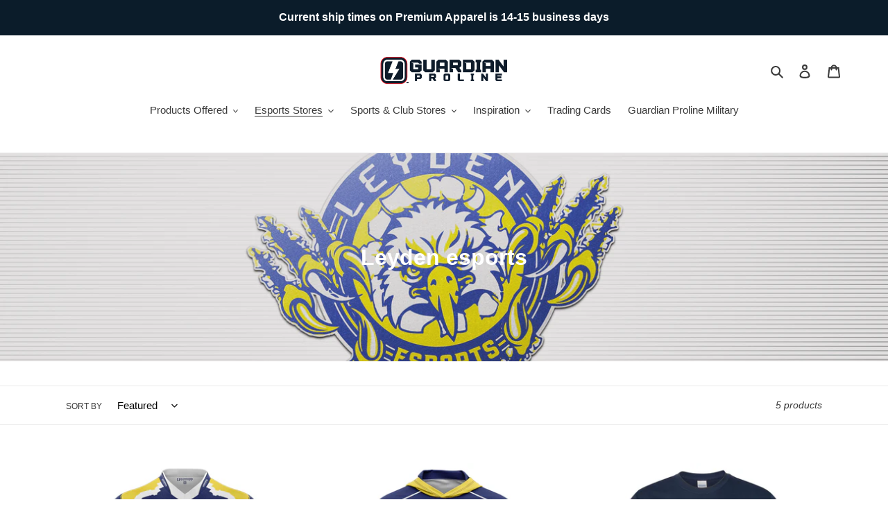

--- FILE ---
content_type: text/html; charset=utf-8
request_url: https://guardianproline.com/collections/leyden-esports
body_size: 44195
content:
<!doctype html>
<html class="no-js" lang="en">
<head>
  <link rel="stylesheet" href="https://obscure-escarpment-2240.herokuapp.com/stylesheets/bcpo-front.css">
  <script>var bcpo_product=null;  var inventory_quantity = [];if(bcpo_product) { for (var i = 0; i < bcpo_product.variants.length; i += 1) { bcpo_product.variants[i].inventory_quantity = inventory_quantity[i]; }}window.bcpo = window.bcpo || {}; bcpo.cart = {"note":null,"attributes":{},"original_total_price":0,"total_price":0,"total_discount":0,"total_weight":0.0,"item_count":0,"items":[],"requires_shipping":false,"currency":"USD","items_subtotal_price":0,"cart_level_discount_applications":[],"checkout_charge_amount":0}; bcpo.ogFormData = FormData;</script>

  <meta charset="utf-8">
  <meta http-equiv="X-UA-Compatible" content="IE=edge,chrome=1">
  <meta name="viewport" content="width=device-width,initial-scale=1">
  <meta name="theme-color" content="#ea0606">

  <link rel="preconnect" href="https://cdn.shopify.com" crossorigin>
  <link rel="preconnect" href="https://fonts.shopifycdn.com" crossorigin>
  <link rel="preconnect" href="https://monorail-edge.shopifysvc.com"><link rel="preload" href="//guardianproline.com/cdn/shop/t/3/assets/theme.css?v=161947512566816800211628877687" as="style">
  <link rel="preload" as="font" href="" type="font/woff2" crossorigin>
  <link rel="preload" as="font" href="" type="font/woff2" crossorigin>
  <link rel="preload" as="font" href="" type="font/woff2" crossorigin>
  <link rel="preload" href="//guardianproline.com/cdn/shop/t/3/assets/theme.js?v=182309688514527995131628877044" as="script">
  <link rel="preload" href="//guardianproline.com/cdn/shop/t/3/assets/lazysizes.js?v=63098554868324070131628877043" as="script"><link rel="canonical" href="https://guardianproline.com/collections/leyden-esports"><link rel="shortcut icon" href="//guardianproline.com/cdn/shop/files/Profile-Logo_32x32.png?v=1624625826" type="image/png"><title>Leyden esports
&ndash; Guardian Proline</title><!-- /snippets/social-meta-tags.liquid -->


<meta property="og:site_name" content="Guardian Proline">
<meta property="og:url" content="https://guardianproline.com/collections/leyden-esports">
<meta property="og:title" content="Leyden esports">
<meta property="og:type" content="product.group">
<meta property="og:description" content="Premium sublimated apparel & merch for high school, collegiate, esports organizations and military units. Veteran owned and operated. Rep who you are!"><meta property="og:image" content="http://guardianproline.com/cdn/shop/collections/Leyden-Banner.jpg?v=1685540337">
  <meta property="og:image:secure_url" content="https://guardianproline.com/cdn/shop/collections/Leyden-Banner.jpg?v=1685540337">
  <meta property="og:image:width" content="1500">
  <meta property="og:image:height" content="371">


  <meta name="twitter:site" content="@guardianproline">

<meta name="twitter:card" content="summary_large_image">
<meta name="twitter:title" content="Leyden esports">
<meta name="twitter:description" content="Premium sublimated apparel & merch for high school, collegiate, esports organizations and military units. Veteran owned and operated. Rep who you are!">

  
<style data-shopify>
:root {
    --color-text: #3a3a3a;
    --color-text-rgb: 58, 58, 58;
    --color-body-text: #333232;
    --color-sale-text: #EA0606;
    --color-small-button-text-border: #3a3a3a;
    --color-text-field: #ffffff;
    --color-text-field-text: #000000;
    --color-text-field-text-rgb: 0, 0, 0;

    --color-btn-primary: #ea0606;
    --color-btn-primary-darker: #b80505;
    --color-btn-primary-text: #ffffff;

    --color-blankstate: rgba(51, 50, 50, 0.35);
    --color-blankstate-border: rgba(51, 50, 50, 0.2);
    --color-blankstate-background: rgba(51, 50, 50, 0.1);

    --color-text-focus:#606060;
    --color-overlay-text-focus:#e6e6e6;
    --color-btn-primary-focus:#b80505;
    --color-btn-social-focus:#d2d2d2;
    --color-small-button-text-border-focus:#606060;
    --predictive-search-focus:#f2f2f2;

    --color-body: #ffffff;
    --color-bg: #ffffff;
    --color-bg-rgb: 255, 255, 255;
    --color-bg-alt: rgba(51, 50, 50, 0.05);
    --color-bg-currency-selector: rgba(51, 50, 50, 0.2);

    --color-overlay-title-text: #ffffff;
    --color-image-overlay: #685858;
    --color-image-overlay-rgb: 104, 88, 88;--opacity-image-overlay: 0.17;--hover-overlay-opacity: 0.57;

    --color-border: #ebebeb;
    --color-border-form: #cccccc;
    --color-border-form-darker: #b3b3b3;

    --svg-select-icon: url(//guardianproline.com/cdn/shop/t/3/assets/ico-select.svg?v=29003672709104678581628877061);
    --slick-img-url: url(//guardianproline.com/cdn/shop/t/3/assets/ajax-loader.gif?v=41356863302472015721628877040);

    --font-weight-body--bold: 700;
    --font-weight-body--bolder: 700;

    --font-stack-header: Helvetica, Arial, sans-serif;
    --font-style-header: normal;
    --font-weight-header: 700;

    --font-stack-body: Helvetica, Arial, sans-serif;
    --font-style-body: normal;
    --font-weight-body: 400;

    --font-size-header: 26;

    --font-size-base: 15;

    --font-h1-desktop: 35;
    --font-h1-mobile: 32;
    --font-h2-desktop: 20;
    --font-h2-mobile: 18;
    --font-h3-mobile: 20;
    --font-h4-desktop: 17;
    --font-h4-mobile: 15;
    --font-h5-desktop: 15;
    --font-h5-mobile: 13;
    --font-h6-desktop: 14;
    --font-h6-mobile: 12;

    --font-mega-title-large-desktop: 65;

    --font-rich-text-large: 17;
    --font-rich-text-small: 13;

    
--color-video-bg: #f2f2f2;

    
    --global-color-image-loader-primary: rgba(58, 58, 58, 0.06);
    --global-color-image-loader-secondary: rgba(58, 58, 58, 0.12);
  }
</style>


  <style>*,::after,::before{box-sizing:border-box}body{margin:0}body,html{background-color:var(--color-body)}body,button{font-size:calc(var(--font-size-base) * 1px);font-family:var(--font-stack-body);font-style:var(--font-style-body);font-weight:var(--font-weight-body);color:var(--color-text);line-height:1.5}body,button{-webkit-font-smoothing:antialiased;-webkit-text-size-adjust:100%}.border-bottom{border-bottom:1px solid var(--color-border)}.btn--link{background-color:transparent;border:0;margin:0;color:var(--color-text);text-align:left}.text-right{text-align:right}.icon{display:inline-block;width:20px;height:20px;vertical-align:middle;fill:currentColor}.icon__fallback-text,.visually-hidden{position:absolute!important;overflow:hidden;clip:rect(0 0 0 0);height:1px;width:1px;margin:-1px;padding:0;border:0}svg.icon:not(.icon--full-color) circle,svg.icon:not(.icon--full-color) ellipse,svg.icon:not(.icon--full-color) g,svg.icon:not(.icon--full-color) line,svg.icon:not(.icon--full-color) path,svg.icon:not(.icon--full-color) polygon,svg.icon:not(.icon--full-color) polyline,svg.icon:not(.icon--full-color) rect,symbol.icon:not(.icon--full-color) circle,symbol.icon:not(.icon--full-color) ellipse,symbol.icon:not(.icon--full-color) g,symbol.icon:not(.icon--full-color) line,symbol.icon:not(.icon--full-color) path,symbol.icon:not(.icon--full-color) polygon,symbol.icon:not(.icon--full-color) polyline,symbol.icon:not(.icon--full-color) rect{fill:inherit;stroke:inherit}li{list-style:none}.list--inline{padding:0;margin:0}.list--inline>li{display:inline-block;margin-bottom:0;vertical-align:middle}a{color:var(--color-text);text-decoration:none}.h1,.h2,h1,h2{margin:0 0 17.5px;font-family:var(--font-stack-header);font-style:var(--font-style-header);font-weight:var(--font-weight-header);line-height:1.2;overflow-wrap:break-word;word-wrap:break-word}.h1 a,.h2 a,h1 a,h2 a{color:inherit;text-decoration:none;font-weight:inherit}.h1,h1{font-size:calc(((var(--font-h1-desktop))/ (var(--font-size-base))) * 1em);text-transform:none;letter-spacing:0}@media only screen and (max-width:749px){.h1,h1{font-size:calc(((var(--font-h1-mobile))/ (var(--font-size-base))) * 1em)}}.h2,h2{font-size:calc(((var(--font-h2-desktop))/ (var(--font-size-base))) * 1em);text-transform:uppercase;letter-spacing:.1em}@media only screen and (max-width:749px){.h2,h2{font-size:calc(((var(--font-h2-mobile))/ (var(--font-size-base))) * 1em)}}p{color:var(--color-body-text);margin:0 0 19.44444px}@media only screen and (max-width:749px){p{font-size:calc(((var(--font-size-base) - 1)/ (var(--font-size-base))) * 1em)}}p:last-child{margin-bottom:0}@media only screen and (max-width:749px){.small--hide{display:none!important}}.grid{list-style:none;margin:0;padding:0;margin-left:-30px}.grid::after{content:'';display:table;clear:both}@media only screen and (max-width:749px){.grid{margin-left:-22px}}.grid::after{content:'';display:table;clear:both}.grid--no-gutters{margin-left:0}.grid--no-gutters .grid__item{padding-left:0}.grid--table{display:table;table-layout:fixed;width:100%}.grid--table>.grid__item{float:none;display:table-cell;vertical-align:middle}.grid__item{float:left;padding-left:30px;width:100%}@media only screen and (max-width:749px){.grid__item{padding-left:22px}}.grid__item[class*="--push"]{position:relative}@media only screen and (min-width:750px){.medium-up--one-quarter{width:25%}.medium-up--push-one-third{width:33.33%}.medium-up--one-half{width:50%}.medium-up--push-one-third{left:33.33%;position:relative}}.site-header{position:relative;background-color:var(--color-body)}@media only screen and (max-width:749px){.site-header{border-bottom:1px solid var(--color-border)}}@media only screen and (min-width:750px){.site-header{padding:0 55px}.site-header.logo--center{padding-top:30px}}.site-header__logo{margin:15px 0}.logo-align--center .site-header__logo{text-align:center;margin:0 auto}@media only screen and (max-width:749px){.logo-align--center .site-header__logo{text-align:left;margin:15px 0}}@media only screen and (max-width:749px){.site-header__logo{padding-left:22px;text-align:left}.site-header__logo img{margin:0}}.site-header__logo-link{display:inline-block;word-break:break-word}@media only screen and (min-width:750px){.logo-align--center .site-header__logo-link{margin:0 auto}}.site-header__logo-image{display:block}@media only screen and (min-width:750px){.site-header__logo-image{margin:0 auto}}.site-header__logo-image img{width:100%}.site-header__logo-image--centered img{margin:0 auto}.site-header__logo img{display:block}.site-header__icons{position:relative;white-space:nowrap}@media only screen and (max-width:749px){.site-header__icons{width:auto;padding-right:13px}.site-header__icons .btn--link,.site-header__icons .site-header__cart{font-size:calc(((var(--font-size-base))/ (var(--font-size-base))) * 1em)}}.site-header__icons-wrapper{position:relative;display:-webkit-flex;display:-ms-flexbox;display:flex;width:100%;-ms-flex-align:center;-webkit-align-items:center;-moz-align-items:center;-ms-align-items:center;-o-align-items:center;align-items:center;-webkit-justify-content:flex-end;-ms-justify-content:flex-end;justify-content:flex-end}.site-header__account,.site-header__cart,.site-header__search{position:relative}.site-header__search.site-header__icon{display:none}@media only screen and (min-width:1400px){.site-header__search.site-header__icon{display:block}}.site-header__search-toggle{display:block}@media only screen and (min-width:750px){.site-header__account,.site-header__cart{padding:10px 11px}}.site-header__cart-title,.site-header__search-title{position:absolute!important;overflow:hidden;clip:rect(0 0 0 0);height:1px;width:1px;margin:-1px;padding:0;border:0;display:block;vertical-align:middle}.site-header__cart-title{margin-right:3px}.site-header__cart-count{display:flex;align-items:center;justify-content:center;position:absolute;right:.4rem;top:.2rem;font-weight:700;background-color:var(--color-btn-primary);color:var(--color-btn-primary-text);border-radius:50%;min-width:1em;height:1em}.site-header__cart-count span{font-family:HelveticaNeue,"Helvetica Neue",Helvetica,Arial,sans-serif;font-size:calc(11em / 16);line-height:1}@media only screen and (max-width:749px){.site-header__cart-count{top:calc(7em / 16);right:0;border-radius:50%;min-width:calc(19em / 16);height:calc(19em / 16)}}@media only screen and (max-width:749px){.site-header__cart-count span{padding:.25em calc(6em / 16);font-size:12px}}.site-header__menu{display:none}@media only screen and (max-width:749px){.site-header__icon{display:inline-block;vertical-align:middle;padding:10px 11px;margin:0}}@media only screen and (min-width:750px){.site-header__icon .icon-search{margin-right:3px}}.announcement-bar{z-index:10;position:relative;text-align:center;border-bottom:1px solid transparent;padding:2px}.announcement-bar__link{display:block}.announcement-bar__message{display:block;padding:11px 22px;font-size:calc(((16)/ (var(--font-size-base))) * 1em);font-weight:var(--font-weight-header)}@media only screen and (min-width:750px){.announcement-bar__message{padding-left:55px;padding-right:55px}}.site-nav{position:relative;padding:0;text-align:center;margin:25px 0}.site-nav a{padding:3px 10px}.site-nav__link{display:block;white-space:nowrap}.site-nav--centered .site-nav__link{padding-top:0}.site-nav__link .icon-chevron-down{width:calc(8em / 16);height:calc(8em / 16);margin-left:.5rem}.site-nav__label{border-bottom:1px solid transparent}.site-nav__link--active .site-nav__label{border-bottom-color:var(--color-text)}.site-nav__link--button{border:none;background-color:transparent;padding:3px 10px}.site-header__mobile-nav{z-index:11;position:relative;background-color:var(--color-body)}@media only screen and (max-width:749px){.site-header__mobile-nav{display:-webkit-flex;display:-ms-flexbox;display:flex;width:100%;-ms-flex-align:center;-webkit-align-items:center;-moz-align-items:center;-ms-align-items:center;-o-align-items:center;align-items:center}}.mobile-nav--open .icon-close{display:none}.main-content{opacity:0}.main-content .shopify-section{display:none}.main-content .shopify-section:first-child{display:inherit}.critical-hidden{display:none}</style>

  <script>
    window.performance.mark('debut:theme_stylesheet_loaded.start');

    function onLoadStylesheet() {
      performance.mark('debut:theme_stylesheet_loaded.end');
      performance.measure('debut:theme_stylesheet_loaded', 'debut:theme_stylesheet_loaded.start', 'debut:theme_stylesheet_loaded.end');

      var url = "//guardianproline.com/cdn/shop/t/3/assets/theme.css?v=161947512566816800211628877687";
      var link = document.querySelector('link[href="' + url + '"]');
      link.loaded = true;
      link.dispatchEvent(new Event('load'));
    }
  </script>

  <link rel="stylesheet" href="//guardianproline.com/cdn/shop/t/3/assets/theme.css?v=161947512566816800211628877687" type="text/css" media="print" onload="this.media='all';onLoadStylesheet()">

  <style>
    
    
    
    
    
    
  </style>

  <script>
    var theme = {
      breakpoints: {
        medium: 750,
        large: 990,
        widescreen: 1400
      },
      strings: {
        addToCart: "Add to cart",
        soldOut: "Sold out",
        unavailable: "Unavailable",
        regularPrice: "Regular price",
        salePrice: "Sale price",
        sale: "Sale",
        fromLowestPrice: "from [price]",
        vendor: "Vendor",
        showMore: "Show More",
        showLess: "Show Less",
        searchFor: "Search for",
        addressError: "Error looking up that address",
        addressNoResults: "No results for that address",
        addressQueryLimit: "You have exceeded the Google API usage limit. Consider upgrading to a \u003ca href=\"https:\/\/developers.google.com\/maps\/premium\/usage-limits\"\u003ePremium Plan\u003c\/a\u003e.",
        authError: "There was a problem authenticating your Google Maps account.",
        newWindow: "Opens in a new window.",
        external: "Opens external website.",
        newWindowExternal: "Opens external website in a new window.",
        removeLabel: "Remove [product]",
        update: "Update",
        quantity: "Quantity",
        discountedTotal: "Discounted total",
        regularTotal: "Regular total",
        priceColumn: "See Price column for discount details.",
        quantityMinimumMessage: "Quantity must be 1 or more",
        cartError: "There was an error while updating your cart. Please try again.",
        removedItemMessage: "Removed \u003cspan class=\"cart__removed-product-details\"\u003e([quantity]) [link]\u003c\/span\u003e from your cart.",
        unitPrice: "Unit price",
        unitPriceSeparator: "per",
        oneCartCount: "1 item",
        otherCartCount: "[count] items",
        quantityLabel: "Quantity: [count]",
        products: "Products",
        loading: "Loading",
        number_of_results: "[result_number] of [results_count]",
        number_of_results_found: "[results_count] results found",
        one_result_found: "1 result found"
      },
      moneyFormat: "${{amount}}",
      moneyFormatWithCurrency: "${{amount}} USD",
      settings: {
        predictiveSearchEnabled: true,
        predictiveSearchShowPrice: false,
        predictiveSearchShowVendor: false
      },
      stylesheet: "//guardianproline.com/cdn/shop/t/3/assets/theme.css?v=161947512566816800211628877687"
    }

    document.documentElement.className = document.documentElement.className.replace('no-js', 'js');
  </script><script src="//guardianproline.com/cdn/shop/t/3/assets/theme.js?v=182309688514527995131628877044" defer="defer"></script>
  <script src="//guardianproline.com/cdn/shop/t/3/assets/lazysizes.js?v=63098554868324070131628877043" async="async"></script>

  <script type="text/javascript">
    if (window.MSInputMethodContext && document.documentMode) {
      var scripts = document.getElementsByTagName('script')[0];
      var polyfill = document.createElement("script");
      polyfill.defer = true;
      polyfill.src = "//guardianproline.com/cdn/shop/t/3/assets/ie11CustomProperties.min.js?v=146208399201472936201628877042";

      scripts.parentNode.insertBefore(polyfill, scripts);
    }
  </script>

  <script>window.performance && window.performance.mark && window.performance.mark('shopify.content_for_header.start');</script><meta id="shopify-digital-wallet" name="shopify-digital-wallet" content="/55445913758/digital_wallets/dialog">
<meta name="shopify-checkout-api-token" content="4bc98170bcad82573017acb11baf3e59">
<meta id="in-context-paypal-metadata" data-shop-id="55445913758" data-venmo-supported="false" data-environment="production" data-locale="en_US" data-paypal-v4="true" data-currency="USD">
<link rel="alternate" type="application/atom+xml" title="Feed" href="/collections/leyden-esports.atom" />
<link rel="alternate" type="application/json+oembed" href="https://guardianproline.com/collections/leyden-esports.oembed">
<script async="async" src="/checkouts/internal/preloads.js?locale=en-US"></script>
<link rel="preconnect" href="https://shop.app" crossorigin="anonymous">
<script async="async" src="https://shop.app/checkouts/internal/preloads.js?locale=en-US&shop_id=55445913758" crossorigin="anonymous"></script>
<script id="apple-pay-shop-capabilities" type="application/json">{"shopId":55445913758,"countryCode":"US","currencyCode":"USD","merchantCapabilities":["supports3DS"],"merchantId":"gid:\/\/shopify\/Shop\/55445913758","merchantName":"Guardian Proline","requiredBillingContactFields":["postalAddress","email"],"requiredShippingContactFields":["postalAddress","email"],"shippingType":"shipping","supportedNetworks":["visa","masterCard","amex","discover","elo","jcb"],"total":{"type":"pending","label":"Guardian Proline","amount":"1.00"},"shopifyPaymentsEnabled":true,"supportsSubscriptions":true}</script>
<script id="shopify-features" type="application/json">{"accessToken":"4bc98170bcad82573017acb11baf3e59","betas":["rich-media-storefront-analytics"],"domain":"guardianproline.com","predictiveSearch":true,"shopId":55445913758,"locale":"en"}</script>
<script>var Shopify = Shopify || {};
Shopify.shop = "guardian-proline.myshopify.com";
Shopify.locale = "en";
Shopify.currency = {"active":"USD","rate":"1.0"};
Shopify.country = "US";
Shopify.theme = {"name":"Debut- HULK","id":125969334430,"schema_name":"Debut","schema_version":"17.10.0","theme_store_id":796,"role":"main"};
Shopify.theme.handle = "null";
Shopify.theme.style = {"id":null,"handle":null};
Shopify.cdnHost = "guardianproline.com/cdn";
Shopify.routes = Shopify.routes || {};
Shopify.routes.root = "/";</script>
<script type="module">!function(o){(o.Shopify=o.Shopify||{}).modules=!0}(window);</script>
<script>!function(o){function n(){var o=[];function n(){o.push(Array.prototype.slice.apply(arguments))}return n.q=o,n}var t=o.Shopify=o.Shopify||{};t.loadFeatures=n(),t.autoloadFeatures=n()}(window);</script>
<script>
  window.ShopifyPay = window.ShopifyPay || {};
  window.ShopifyPay.apiHost = "shop.app\/pay";
  window.ShopifyPay.redirectState = null;
</script>
<script id="shop-js-analytics" type="application/json">{"pageType":"collection"}</script>
<script defer="defer" async type="module" src="//guardianproline.com/cdn/shopifycloud/shop-js/modules/v2/client.init-shop-cart-sync_D0dqhulL.en.esm.js"></script>
<script defer="defer" async type="module" src="//guardianproline.com/cdn/shopifycloud/shop-js/modules/v2/chunk.common_CpVO7qML.esm.js"></script>
<script type="module">
  await import("//guardianproline.com/cdn/shopifycloud/shop-js/modules/v2/client.init-shop-cart-sync_D0dqhulL.en.esm.js");
await import("//guardianproline.com/cdn/shopifycloud/shop-js/modules/v2/chunk.common_CpVO7qML.esm.js");

  window.Shopify.SignInWithShop?.initShopCartSync?.({"fedCMEnabled":true,"windoidEnabled":true});

</script>
<script>
  window.Shopify = window.Shopify || {};
  if (!window.Shopify.featureAssets) window.Shopify.featureAssets = {};
  window.Shopify.featureAssets['shop-js'] = {"shop-cart-sync":["modules/v2/client.shop-cart-sync_D9bwt38V.en.esm.js","modules/v2/chunk.common_CpVO7qML.esm.js"],"init-fed-cm":["modules/v2/client.init-fed-cm_BJ8NPuHe.en.esm.js","modules/v2/chunk.common_CpVO7qML.esm.js"],"init-shop-email-lookup-coordinator":["modules/v2/client.init-shop-email-lookup-coordinator_pVrP2-kG.en.esm.js","modules/v2/chunk.common_CpVO7qML.esm.js"],"shop-cash-offers":["modules/v2/client.shop-cash-offers_CNh7FWN-.en.esm.js","modules/v2/chunk.common_CpVO7qML.esm.js","modules/v2/chunk.modal_DKF6x0Jh.esm.js"],"init-shop-cart-sync":["modules/v2/client.init-shop-cart-sync_D0dqhulL.en.esm.js","modules/v2/chunk.common_CpVO7qML.esm.js"],"init-windoid":["modules/v2/client.init-windoid_DaoAelzT.en.esm.js","modules/v2/chunk.common_CpVO7qML.esm.js"],"shop-toast-manager":["modules/v2/client.shop-toast-manager_1DND8Tac.en.esm.js","modules/v2/chunk.common_CpVO7qML.esm.js"],"pay-button":["modules/v2/client.pay-button_CFeQi1r6.en.esm.js","modules/v2/chunk.common_CpVO7qML.esm.js"],"shop-button":["modules/v2/client.shop-button_Ca94MDdQ.en.esm.js","modules/v2/chunk.common_CpVO7qML.esm.js"],"shop-login-button":["modules/v2/client.shop-login-button_DPYNfp1Z.en.esm.js","modules/v2/chunk.common_CpVO7qML.esm.js","modules/v2/chunk.modal_DKF6x0Jh.esm.js"],"avatar":["modules/v2/client.avatar_BTnouDA3.en.esm.js"],"shop-follow-button":["modules/v2/client.shop-follow-button_BMKh4nJE.en.esm.js","modules/v2/chunk.common_CpVO7qML.esm.js","modules/v2/chunk.modal_DKF6x0Jh.esm.js"],"init-customer-accounts-sign-up":["modules/v2/client.init-customer-accounts-sign-up_CJXi5kRN.en.esm.js","modules/v2/client.shop-login-button_DPYNfp1Z.en.esm.js","modules/v2/chunk.common_CpVO7qML.esm.js","modules/v2/chunk.modal_DKF6x0Jh.esm.js"],"init-shop-for-new-customer-accounts":["modules/v2/client.init-shop-for-new-customer-accounts_BoBxkgWu.en.esm.js","modules/v2/client.shop-login-button_DPYNfp1Z.en.esm.js","modules/v2/chunk.common_CpVO7qML.esm.js","modules/v2/chunk.modal_DKF6x0Jh.esm.js"],"init-customer-accounts":["modules/v2/client.init-customer-accounts_DCuDTzpR.en.esm.js","modules/v2/client.shop-login-button_DPYNfp1Z.en.esm.js","modules/v2/chunk.common_CpVO7qML.esm.js","modules/v2/chunk.modal_DKF6x0Jh.esm.js"],"checkout-modal":["modules/v2/client.checkout-modal_U_3e4VxF.en.esm.js","modules/v2/chunk.common_CpVO7qML.esm.js","modules/v2/chunk.modal_DKF6x0Jh.esm.js"],"lead-capture":["modules/v2/client.lead-capture_DEgn0Z8u.en.esm.js","modules/v2/chunk.common_CpVO7qML.esm.js","modules/v2/chunk.modal_DKF6x0Jh.esm.js"],"shop-login":["modules/v2/client.shop-login_CoM5QKZ_.en.esm.js","modules/v2/chunk.common_CpVO7qML.esm.js","modules/v2/chunk.modal_DKF6x0Jh.esm.js"],"payment-terms":["modules/v2/client.payment-terms_BmrqWn8r.en.esm.js","modules/v2/chunk.common_CpVO7qML.esm.js","modules/v2/chunk.modal_DKF6x0Jh.esm.js"]};
</script>
<script>(function() {
  var isLoaded = false;
  function asyncLoad() {
    if (isLoaded) return;
    isLoaded = true;
    var urls = ["\/\/cdn.shopify.com\/proxy\/8c66833b5aea77e4838730ab62ae4b5ebb1b69f28f75ce845fb485f9c2fbe4ca\/static.cdn.printful.com\/static\/js\/external\/shopify-product-customizer.js?v=0.28\u0026shop=guardian-proline.myshopify.com\u0026sp-cache-control=cHVibGljLCBtYXgtYWdlPTkwMA"];
    for (var i = 0; i < urls.length; i++) {
      var s = document.createElement('script');
      s.type = 'text/javascript';
      s.async = true;
      s.src = urls[i];
      var x = document.getElementsByTagName('script')[0];
      x.parentNode.insertBefore(s, x);
    }
  };
  if(window.attachEvent) {
    window.attachEvent('onload', asyncLoad);
  } else {
    window.addEventListener('load', asyncLoad, false);
  }
})();</script>
<script id="__st">var __st={"a":55445913758,"offset":-21600,"reqid":"5f7c657a-8394-4753-9415-d5627efd851b-1763906836","pageurl":"guardianproline.com\/collections\/leyden-esports","u":"111fa9974875","p":"collection","rtyp":"collection","rid":417237336285};</script>
<script>window.ShopifyPaypalV4VisibilityTracking = true;</script>
<script id="captcha-bootstrap">!function(){'use strict';const t='contact',e='account',n='new_comment',o=[[t,t],['blogs',n],['comments',n],[t,'customer']],c=[[e,'customer_login'],[e,'guest_login'],[e,'recover_customer_password'],[e,'create_customer']],r=t=>t.map((([t,e])=>`form[action*='/${t}']:not([data-nocaptcha='true']) input[name='form_type'][value='${e}']`)).join(','),a=t=>()=>t?[...document.querySelectorAll(t)].map((t=>t.form)):[];function s(){const t=[...o],e=r(t);return a(e)}const i='password',u='form_key',d=['recaptcha-v3-token','g-recaptcha-response','h-captcha-response',i],f=()=>{try{return window.sessionStorage}catch{return}},m='__shopify_v',_=t=>t.elements[u];function p(t,e,n=!1){try{const o=window.sessionStorage,c=JSON.parse(o.getItem(e)),{data:r}=function(t){const{data:e,action:n}=t;return t[m]||n?{data:e,action:n}:{data:t,action:n}}(c);for(const[e,n]of Object.entries(r))t.elements[e]&&(t.elements[e].value=n);n&&o.removeItem(e)}catch(o){console.error('form repopulation failed',{error:o})}}const l='form_type',E='cptcha';function T(t){t.dataset[E]=!0}const w=window,h=w.document,L='Shopify',v='ce_forms',y='captcha';let A=!1;((t,e)=>{const n=(g='f06e6c50-85a8-45c8-87d0-21a2b65856fe',I='https://cdn.shopify.com/shopifycloud/storefront-forms-hcaptcha/ce_storefront_forms_captcha_hcaptcha.v1.5.2.iife.js',D={infoText:'Protected by hCaptcha',privacyText:'Privacy',termsText:'Terms'},(t,e,n)=>{const o=w[L][v],c=o.bindForm;if(c)return c(t,g,e,D).then(n);var r;o.q.push([[t,g,e,D],n]),r=I,A||(h.body.append(Object.assign(h.createElement('script'),{id:'captcha-provider',async:!0,src:r})),A=!0)});var g,I,D;w[L]=w[L]||{},w[L][v]=w[L][v]||{},w[L][v].q=[],w[L][y]=w[L][y]||{},w[L][y].protect=function(t,e){n(t,void 0,e),T(t)},Object.freeze(w[L][y]),function(t,e,n,w,h,L){const[v,y,A,g]=function(t,e,n){const i=e?o:[],u=t?c:[],d=[...i,...u],f=r(d),m=r(i),_=r(d.filter((([t,e])=>n.includes(e))));return[a(f),a(m),a(_),s()]}(w,h,L),I=t=>{const e=t.target;return e instanceof HTMLFormElement?e:e&&e.form},D=t=>v().includes(t);t.addEventListener('submit',(t=>{const e=I(t);if(!e)return;const n=D(e)&&!e.dataset.hcaptchaBound&&!e.dataset.recaptchaBound,o=_(e),c=g().includes(e)&&(!o||!o.value);(n||c)&&t.preventDefault(),c&&!n&&(function(t){try{if(!f())return;!function(t){const e=f();if(!e)return;const n=_(t);if(!n)return;const o=n.value;o&&e.removeItem(o)}(t);const e=Array.from(Array(32),(()=>Math.random().toString(36)[2])).join('');!function(t,e){_(t)||t.append(Object.assign(document.createElement('input'),{type:'hidden',name:u})),t.elements[u].value=e}(t,e),function(t,e){const n=f();if(!n)return;const o=[...t.querySelectorAll(`input[type='${i}']`)].map((({name:t})=>t)),c=[...d,...o],r={};for(const[a,s]of new FormData(t).entries())c.includes(a)||(r[a]=s);n.setItem(e,JSON.stringify({[m]:1,action:t.action,data:r}))}(t,e)}catch(e){console.error('failed to persist form',e)}}(e),e.submit())}));const S=(t,e)=>{t&&!t.dataset[E]&&(n(t,e.some((e=>e===t))),T(t))};for(const o of['focusin','change'])t.addEventListener(o,(t=>{const e=I(t);D(e)&&S(e,y())}));const B=e.get('form_key'),M=e.get(l),P=B&&M;t.addEventListener('DOMContentLoaded',(()=>{const t=y();if(P)for(const e of t)e.elements[l].value===M&&p(e,B);[...new Set([...A(),...v().filter((t=>'true'===t.dataset.shopifyCaptcha))])].forEach((e=>S(e,t)))}))}(h,new URLSearchParams(w.location.search),n,t,e,['guest_login'])})(!0,!0)}();</script>
<script integrity="sha256-52AcMU7V7pcBOXWImdc/TAGTFKeNjmkeM1Pvks/DTgc=" data-source-attribution="shopify.loadfeatures" defer="defer" src="//guardianproline.com/cdn/shopifycloud/storefront/assets/storefront/load_feature-81c60534.js" crossorigin="anonymous"></script>
<script crossorigin="anonymous" defer="defer" src="//guardianproline.com/cdn/shopifycloud/storefront/assets/shopify_pay/storefront-65b4c6d7.js?v=20250812"></script>
<script data-source-attribution="shopify.dynamic_checkout.dynamic.init">var Shopify=Shopify||{};Shopify.PaymentButton=Shopify.PaymentButton||{isStorefrontPortableWallets:!0,init:function(){window.Shopify.PaymentButton.init=function(){};var t=document.createElement("script");t.src="https://guardianproline.com/cdn/shopifycloud/portable-wallets/latest/portable-wallets.en.js",t.type="module",document.head.appendChild(t)}};
</script>
<script data-source-attribution="shopify.dynamic_checkout.buyer_consent">
  function portableWalletsHideBuyerConsent(e){var t=document.getElementById("shopify-buyer-consent"),n=document.getElementById("shopify-subscription-policy-button");t&&n&&(t.classList.add("hidden"),t.setAttribute("aria-hidden","true"),n.removeEventListener("click",e))}function portableWalletsShowBuyerConsent(e){var t=document.getElementById("shopify-buyer-consent"),n=document.getElementById("shopify-subscription-policy-button");t&&n&&(t.classList.remove("hidden"),t.removeAttribute("aria-hidden"),n.addEventListener("click",e))}window.Shopify?.PaymentButton&&(window.Shopify.PaymentButton.hideBuyerConsent=portableWalletsHideBuyerConsent,window.Shopify.PaymentButton.showBuyerConsent=portableWalletsShowBuyerConsent);
</script>
<script data-source-attribution="shopify.dynamic_checkout.cart.bootstrap">document.addEventListener("DOMContentLoaded",(function(){function t(){return document.querySelector("shopify-accelerated-checkout-cart, shopify-accelerated-checkout")}if(t())Shopify.PaymentButton.init();else{new MutationObserver((function(e,n){t()&&(Shopify.PaymentButton.init(),n.disconnect())})).observe(document.body,{childList:!0,subtree:!0})}}));
</script>
<link id="shopify-accelerated-checkout-styles" rel="stylesheet" media="screen" href="https://guardianproline.com/cdn/shopifycloud/portable-wallets/latest/accelerated-checkout-backwards-compat.css" crossorigin="anonymous">
<style id="shopify-accelerated-checkout-cart">
        #shopify-buyer-consent {
  margin-top: 1em;
  display: inline-block;
  width: 100%;
}

#shopify-buyer-consent.hidden {
  display: none;
}

#shopify-subscription-policy-button {
  background: none;
  border: none;
  padding: 0;
  text-decoration: underline;
  font-size: inherit;
  cursor: pointer;
}

#shopify-subscription-policy-button::before {
  box-shadow: none;
}

      </style>

<script>window.performance && window.performance.mark && window.performance.mark('shopify.content_for_header.end');</script>

	<script>var loox_global_hash = '1644350546591';</script><script>var loox_pop_active = true;var loox_pop_display = {"home_page":true,"product_page":true,"cart_page":true,"other_pages":true};</script><style>.loox-reviews-default { max-width: 1200px; margin: 0 auto; }.loox-rating .loox-icon { color:#fff000; }</style>

<style>
    .iti {
        position: relative;
        display: inline-block;
    }
    .iti * {
        box-sizing: border-box;
        -moz-box-sizing: border-box;
    }
    .iti__hide {
        display: none;
    }
    .iti__v-hide {
        visibility: hidden;
    }
    .iti input,
    .iti input[type="tel"],
    .iti input[type="text"] {
        position: relative;
        z-index: 0;
        margin-top: 0 !important;
        margin-bottom: 0 !important;
        padding-right: 36px;
        margin-right: 0;
    }
    .iti__flag-container {
        position: absolute;
        top: 0;
        bottom: 0;
        right: 0;
        padding: 1px;
    }
    .iti__selected-flag {
        z-index: 1;
        position: relative;
        display: flex;
        align-items: center;
        height: 100%;
        padding: 0 6px 0 8px;
    }
    .iti__arrow {
        margin-left: 6px;
        width: 0;
        height: 0;
        border-left: 3px solid transparent;
        border-right: 3px solid transparent;
        border-top: 4px solid #555;
    }
    .iti__arrow--up {
        border-top: none;
        border-bottom: 4px solid #555;
    }
    .iti__country-list {
        position: absolute;
        z-index: 2;
        list-style: none;
        text-align: left;
        padding: 0;
        margin: 0 0 0 -1px;
        box-shadow: 1px 1px 4px rgba(0, 0, 0, 0.2);
        background-color: #fff;
        border: 1px solid #ccc;
        white-space: nowrap;
        max-height: 200px;
        overflow-y: scroll;
        -webkit-overflow-scrolling: touch;
    }
    .iti__country-list--dropup {
        bottom: 100%;
        margin-bottom: -1px;
    }
    @media (max-width: 500px) {
        .iti__country-list {
            white-space: normal;
        }
    }
    .iti__flag-box {
        display: inline-block;
        width: 20px;
    }
    .iti__divider {
        padding-bottom: 5px;
        margin-bottom: 5px;
        border-bottom: 1px solid #ccc;
    }
    .iti__country {
        padding: 5px 10px;
        outline: 0;
    }
    .iti__dial-code {
        color: #999;
    }
    .iti__country.iti__highlight {
        background-color: rgba(0, 0, 0, 0.05);
    }
    .iti__country-name,
    .iti__dial-code,
    .iti__flag-box {
        vertical-align: middle;
    }
    .iti__country-name,
    .iti__flag-box {
        margin-right: 6px;
    }
    .iti--allow-dropdown input,
    .iti--allow-dropdown input[type="tel"],
    .iti--allow-dropdown input[type="text"],
    .iti--separate-dial-code input,
    .iti--separate-dial-code input[type="tel"],
    .iti--separate-dial-code input[type="text"] {
        padding-right: 6px;
        padding-left: 52px;
        margin-left: 0;
    }
    .iti--allow-dropdown .iti__flag-container,
    .iti--separate-dial-code .iti__flag-container {
        right: auto;
        left: 0;
    }
    .iti--allow-dropdown .iti__flag-container:hover {
        cursor: pointer;
    }
    .iti--allow-dropdown .iti__flag-container:hover .iti__selected-flag {
        background-color: rgba(0, 0, 0, 0.05);
    }
    .iti--allow-dropdown input[disabled] + .iti__flag-container:hover,
    .iti--allow-dropdown input[readonly] + .iti__flag-container:hover {
        cursor: default;
    }
    .iti--allow-dropdown input[disabled] + .iti__flag-container:hover .iti__selected-flag,
    .iti--allow-dropdown input[readonly] + .iti__flag-container:hover .iti__selected-flag {
        background-color: transparent;
    }
    .iti--separate-dial-code .iti__selected-flag {
        background-color: rgba(0, 0, 0, 0.05);
    }
    .iti--separate-dial-code .iti__selected-dial-code {
        margin-left: 6px;
    }
    .iti--container {
        position: absolute;
        top: -1000px;
        left: -1000px;
        z-index: 1060;
        padding: 1px;
    }
    .iti--container:hover {
        cursor: pointer;
    }
    .iti-mobile .iti--container {
        top: 30px;
        bottom: 30px;
        left: 30px;
        right: 30px;
        position: fixed;
    }
    .iti-mobile .iti__country-list {
        max-height: 100%;
        width: 100%;
    }
    .iti-mobile .iti__country {
        padding: 10px 10px;
        line-height: 1.5em;
    }
    .iti__flag {
        width: 20px;
    }
    .iti__flag.iti__be {
        width: 18px;
    }
    .iti__flag.iti__ch {
        width: 15px;
    }
    .iti__flag.iti__mc {
        width: 19px;
    }
    .iti__flag.iti__ne {
        width: 18px;
    }
    .iti__flag.iti__np {
        width: 13px;
    }
    .iti__flag.iti__va {
        width: 15px;
    }
    @media (-webkit-min-device-pixel-ratio: 2), (min-resolution: 192dpi) {
        .iti__flag {
            background-size: 5652px 15px;
        }
    }
    .iti__flag.iti__ac {
        height: 10px;
        background-position: 0 0;
    }
    .iti__flag.iti__ad {
        height: 14px;
        background-position: -22px 0;
    }
    .iti__flag.iti__ae {
        height: 10px;
        background-position: -44px 0;
    }
    .iti__flag.iti__af {
        height: 14px;
        background-position: -66px 0;
    }
    .iti__flag.iti__ag {
        height: 14px;
        background-position: -88px 0;
    }
    .iti__flag.iti__ai {
        height: 10px;
        background-position: -110px 0;
    }
    .iti__flag.iti__al {
        height: 15px;
        background-position: -132px 0;
    }
    .iti__flag.iti__am {
        height: 10px;
        background-position: -154px 0;
    }
    .iti__flag.iti__ao {
        height: 14px;
        background-position: -176px 0;
    }
    .iti__flag.iti__aq {
        height: 14px;
        background-position: -198px 0;
    }
    .iti__flag.iti__ar {
        height: 13px;
        background-position: -220px 0;
    }
    .iti__flag.iti__as {
        height: 10px;
        background-position: -242px 0;
    }
    .iti__flag.iti__at {
        height: 14px;
        background-position: -264px 0;
    }
    .iti__flag.iti__au {
        height: 10px;
        background-position: -286px 0;
    }
    .iti__flag.iti__aw {
        height: 14px;
        background-position: -308px 0;
    }
    .iti__flag.iti__ax {
        height: 13px;
        background-position: -330px 0;
    }
    .iti__flag.iti__az {
        height: 10px;
        background-position: -352px 0;
    }
    .iti__flag.iti__ba {
        height: 10px;
        background-position: -374px 0;
    }
    .iti__flag.iti__bb {
        height: 14px;
        background-position: -396px 0;
    }
    .iti__flag.iti__bd {
        height: 12px;
        background-position: -418px 0;
    }
    .iti__flag.iti__be {
        height: 15px;
        background-position: -440px 0;
    }
    .iti__flag.iti__bf {
        height: 14px;
        background-position: -460px 0;
    }
    .iti__flag.iti__bg {
        height: 12px;
        background-position: -482px 0;
    }
    .iti__flag.iti__bh {
        height: 12px;
        background-position: -504px 0;
    }
    .iti__flag.iti__bi {
        height: 12px;
        background-position: -526px 0;
    }
    .iti__flag.iti__bj {
        height: 14px;
        background-position: -548px 0;
    }
    .iti__flag.iti__bl {
        height: 14px;
        background-position: -570px 0;
    }
    .iti__flag.iti__bm {
        height: 10px;
        background-position: -592px 0;
    }
    .iti__flag.iti__bn {
        height: 10px;
        background-position: -614px 0;
    }
    .iti__flag.iti__bo {
        height: 14px;
        background-position: -636px 0;
    }
    .iti__flag.iti__bq {
        height: 14px;
        background-position: -658px 0;
    }
    .iti__flag.iti__br {
        height: 14px;
        background-position: -680px 0;
    }
    .iti__flag.iti__bs {
        height: 10px;
        background-position: -702px 0;
    }
    .iti__flag.iti__bt {
        height: 14px;
        background-position: -724px 0;
    }
    .iti__flag.iti__bv {
        height: 15px;
        background-position: -746px 0;
    }
    .iti__flag.iti__bw {
        height: 14px;
        background-position: -768px 0;
    }
    .iti__flag.iti__by {
        height: 10px;
        background-position: -790px 0;
    }
    .iti__flag.iti__bz {
        height: 14px;
        background-position: -812px 0;
    }
    .iti__flag.iti__ca {
        height: 10px;
        background-position: -834px 0;
    }
    .iti__flag.iti__cc {
        height: 10px;
        background-position: -856px 0;
    }
    .iti__flag.iti__cd {
        height: 15px;
        background-position: -878px 0;
    }
    .iti__flag.iti__cf {
        height: 14px;
        background-position: -900px 0;
    }
    .iti__flag.iti__cg {
        height: 14px;
        background-position: -922px 0;
    }
    .iti__flag.iti__ch {
        height: 15px;
        background-position: -944px 0;
    }
    .iti__flag.iti__ci {
        height: 14px;
        background-position: -961px 0;
    }
    .iti__flag.iti__ck {
        height: 10px;
        background-position: -983px 0;
    }
    .iti__flag.iti__cl {
        height: 14px;
        background-position: -1005px 0;
    }
    .iti__flag.iti__cm {
        height: 14px;
        background-position: -1027px 0;
    }
    .iti__flag.iti__cn {
        height: 14px;
        background-position: -1049px 0;
    }
    .iti__flag.iti__co {
        height: 14px;
        background-position: -1071px 0;
    }
    .iti__flag.iti__cp {
        height: 14px;
        background-position: -1093px 0;
    }
    .iti__flag.iti__cr {
        height: 12px;
        background-position: -1115px 0;
    }
    .iti__flag.iti__cu {
        height: 10px;
        background-position: -1137px 0;
    }
    .iti__flag.iti__cv {
        height: 12px;
        background-position: -1159px 0;
    }
    .iti__flag.iti__cw {
        height: 14px;
        background-position: -1181px 0;
    }
    .iti__flag.iti__cx {
        height: 10px;
        background-position: -1203px 0;
    }
    .iti__flag.iti__cy {
        height: 14px;
        background-position: -1225px 0;
    }
    .iti__flag.iti__cz {
        height: 14px;
        background-position: -1247px 0;
    }
    .iti__flag.iti__de {
        height: 12px;
        background-position: -1269px 0;
    }
    .iti__flag.iti__dg {
        height: 10px;
        background-position: -1291px 0;
    }
    .iti__flag.iti__dj {
        height: 14px;
        background-position: -1313px 0;
    }
    .iti__flag.iti__dk {
        height: 15px;
        background-position: -1335px 0;
    }
    .iti__flag.iti__dm {
        height: 10px;
        background-position: -1357px 0;
    }
    .iti__flag.iti__do {
        height: 14px;
        background-position: -1379px 0;
    }
    .iti__flag.iti__dz {
        height: 14px;
        background-position: -1401px 0;
    }
    .iti__flag.iti__ea {
        height: 14px;
        background-position: -1423px 0;
    }
    .iti__flag.iti__ec {
        height: 14px;
        background-position: -1445px 0;
    }
    .iti__flag.iti__ee {
        height: 13px;
        background-position: -1467px 0;
    }
    .iti__flag.iti__eg {
        height: 14px;
        background-position: -1489px 0;
    }
    .iti__flag.iti__eh {
        height: 10px;
        background-position: -1511px 0;
    }
    .iti__flag.iti__er {
        height: 10px;
        background-position: -1533px 0;
    }
    .iti__flag.iti__es {
        height: 14px;
        background-position: -1555px 0;
    }
    .iti__flag.iti__et {
        height: 10px;
        background-position: -1577px 0;
    }
    .iti__flag.iti__eu {
        height: 14px;
        background-position: -1599px 0;
    }
    .iti__flag.iti__fi {
        height: 12px;
        background-position: -1621px 0;
    }
    .iti__flag.iti__fj {
        height: 10px;
        background-position: -1643px 0;
    }
    .iti__flag.iti__fk {
        height: 10px;
        background-position: -1665px 0;
    }
    .iti__flag.iti__fm {
        height: 11px;
        background-position: -1687px 0;
    }
    .iti__flag.iti__fo {
        height: 15px;
        background-position: -1709px 0;
    }
    .iti__flag.iti__fr {
        height: 14px;
        background-position: -1731px 0;
    }
    .iti__flag.iti__ga {
        height: 15px;
        background-position: -1753px 0;
    }
    .iti__flag.iti__gb {
        height: 10px;
        background-position: -1775px 0;
    }
    .iti__flag.iti__gd {
        height: 12px;
        background-position: -1797px 0;
    }
    .iti__flag.iti__ge {
        height: 14px;
        background-position: -1819px 0;
    }
    .iti__flag.iti__gf {
        height: 14px;
        background-position: -1841px 0;
    }
    .iti__flag.iti__gg {
        height: 14px;
        background-position: -1863px 0;
    }
    .iti__flag.iti__gh {
        height: 14px;
        background-position: -1885px 0;
    }
    .iti__flag.iti__gi {
        height: 10px;
        background-position: -1907px 0;
    }
    .iti__flag.iti__gl {
        height: 14px;
        background-position: -1929px 0;
    }
    .iti__flag.iti__gm {
        height: 14px;
        background-position: -1951px 0;
    }
    .iti__flag.iti__gn {
        height: 14px;
        background-position: -1973px 0;
    }
    .iti__flag.iti__gp {
        height: 14px;
        background-position: -1995px 0;
    }
    .iti__flag.iti__gq {
        height: 14px;
        background-position: -2017px 0;
    }
    .iti__flag.iti__gr {
        height: 14px;
        background-position: -2039px 0;
    }
    .iti__flag.iti__gs {
        height: 10px;
        background-position: -2061px 0;
    }
    .iti__flag.iti__gt {
        height: 13px;
        background-position: -2083px 0;
    }
    .iti__flag.iti__gu {
        height: 11px;
        background-position: -2105px 0;
    }
    .iti__flag.iti__gw {
        height: 10px;
        background-position: -2127px 0;
    }
    .iti__flag.iti__gy {
        height: 12px;
        background-position: -2149px 0;
    }
    .iti__flag.iti__hk {
        height: 14px;
        background-position: -2171px 0;
    }
    .iti__flag.iti__hm {
        height: 10px;
        background-position: -2193px 0;
    }
    .iti__flag.iti__hn {
        height: 10px;
        background-position: -2215px 0;
    }
    .iti__flag.iti__hr {
        height: 10px;
        background-position: -2237px 0;
    }
    .iti__flag.iti__ht {
        height: 12px;
        background-position: -2259px 0;
    }
    .iti__flag.iti__hu {
        height: 10px;
        background-position: -2281px 0;
    }
    .iti__flag.iti__ic {
        height: 14px;
        background-position: -2303px 0;
    }
    .iti__flag.iti__id {
        height: 14px;
        background-position: -2325px 0;
    }
    .iti__flag.iti__ie {
        height: 10px;
        background-position: -2347px 0;
    }
    .iti__flag.iti__il {
        height: 15px;
        background-position: -2369px 0;
    }
    .iti__flag.iti__im {
        height: 10px;
        background-position: -2391px 0;
    }
    .iti__flag.iti__in {
        height: 14px;
        background-position: -2413px 0;
    }
    .iti__flag.iti__io {
        height: 10px;
        background-position: -2435px 0;
    }
    .iti__flag.iti__iq {
        height: 14px;
        background-position: -2457px 0;
    }
    .iti__flag.iti__ir {
        height: 12px;
        background-position: -2479px 0;
    }
    .iti__flag.iti__is {
        height: 15px;
        background-position: -2501px 0;
    }
    .iti__flag.iti__it {
        height: 14px;
        background-position: -2523px 0;
    }
    .iti__flag.iti__je {
        height: 12px;
        background-position: -2545px 0;
    }
    .iti__flag.iti__jm {
        height: 10px;
        background-position: -2567px 0;
    }
    .iti__flag.iti__jo {
        height: 10px;
        background-position: -2589px 0;
    }
    .iti__flag.iti__jp {
        height: 14px;
        background-position: -2611px 0;
    }
    .iti__flag.iti__ke {
        height: 14px;
        background-position: -2633px 0;
    }
    .iti__flag.iti__kg {
        height: 12px;
        background-position: -2655px 0;
    }
    .iti__flag.iti__kh {
        height: 13px;
        background-position: -2677px 0;
    }
    .iti__flag.iti__ki {
        height: 10px;
        background-position: -2699px 0;
    }
    .iti__flag.iti__km {
        height: 12px;
        background-position: -2721px 0;
    }
    .iti__flag.iti__kn {
        height: 14px;
        background-position: -2743px 0;
    }
    .iti__flag.iti__kp {
        height: 10px;
        background-position: -2765px 0;
    }
    .iti__flag.iti__kr {
        height: 14px;
        background-position: -2787px 0;
    }
    .iti__flag.iti__kw {
        height: 10px;
        background-position: -2809px 0;
    }
    .iti__flag.iti__ky {
        height: 10px;
        background-position: -2831px 0;
    }
    .iti__flag.iti__kz {
        height: 10px;
        background-position: -2853px 0;
    }
    .iti__flag.iti__la {
        height: 14px;
        background-position: -2875px 0;
    }
    .iti__flag.iti__lb {
        height: 14px;
        background-position: -2897px 0;
    }
    .iti__flag.iti__lc {
        height: 10px;
        background-position: -2919px 0;
    }
    .iti__flag.iti__li {
        height: 12px;
        background-position: -2941px 0;
    }
    .iti__flag.iti__lk {
        height: 10px;
        background-position: -2963px 0;
    }
    .iti__flag.iti__lr {
        height: 11px;
        background-position: -2985px 0;
    }
    .iti__flag.iti__ls {
        height: 14px;
        background-position: -3007px 0;
    }
    .iti__flag.iti__lt {
        height: 12px;
        background-position: -3029px 0;
    }
    .iti__flag.iti__lu {
        height: 12px;
        background-position: -3051px 0;
    }
    .iti__flag.iti__lv {
        height: 10px;
        background-position: -3073px 0;
    }
    .iti__flag.iti__ly {
        height: 10px;
        background-position: -3095px 0;
    }
    .iti__flag.iti__ma {
        height: 14px;
        background-position: -3117px 0;
    }
    .iti__flag.iti__mc {
        height: 15px;
        background-position: -3139px 0;
    }
    .iti__flag.iti__md {
        height: 10px;
        background-position: -3160px 0;
    }
    .iti__flag.iti__me {
        height: 10px;
        background-position: -3182px 0;
    }
    .iti__flag.iti__mf {
        height: 14px;
        background-position: -3204px 0;
    }
    .iti__flag.iti__mg {
        height: 14px;
        background-position: -3226px 0;
    }
    .iti__flag.iti__mh {
        height: 11px;
        background-position: -3248px 0;
    }
    .iti__flag.iti__mk {
        height: 10px;
        background-position: -3270px 0;
    }
    .iti__flag.iti__ml {
        height: 14px;
        background-position: -3292px 0;
    }
    .iti__flag.iti__mm {
        height: 14px;
        background-position: -3314px 0;
    }
    .iti__flag.iti__mn {
        height: 10px;
        background-position: -3336px 0;
    }
    .iti__flag.iti__mo {
        height: 14px;
        background-position: -3358px 0;
    }
    .iti__flag.iti__mp {
        height: 10px;
        background-position: -3380px 0;
    }
    .iti__flag.iti__mq {
        height: 14px;
        background-position: -3402px 0;
    }
    .iti__flag.iti__mr {
        height: 14px;
        background-position: -3424px 0;
    }
    .iti__flag.iti__ms {
        height: 10px;
        background-position: -3446px 0;
    }
    .iti__flag.iti__mt {
        height: 14px;
        background-position: -3468px 0;
    }
    .iti__flag.iti__mu {
        height: 14px;
        background-position: -3490px 0;
    }
    .iti__flag.iti__mv {
        height: 14px;
        background-position: -3512px 0;
    }
    .iti__flag.iti__mw {
        height: 14px;
        background-position: -3534px 0;
    }
    .iti__flag.iti__mx {
        height: 12px;
        background-position: -3556px 0;
    }
    .iti__flag.iti__my {
        height: 10px;
        background-position: -3578px 0;
    }
    .iti__flag.iti__mz {
        height: 14px;
        background-position: -3600px 0;
    }
    .iti__flag.iti__na {
        height: 14px;
        background-position: -3622px 0;
    }
    .iti__flag.iti__nc {
        height: 10px;
        background-position: -3644px 0;
    }
    .iti__flag.iti__ne {
        height: 15px;
        background-position: -3666px 0;
    }
    .iti__flag.iti__nf {
        height: 10px;
        background-position: -3686px 0;
    }
    .iti__flag.iti__ng {
        height: 10px;
        background-position: -3708px 0;
    }
    .iti__flag.iti__ni {
        height: 12px;
        background-position: -3730px 0;
    }
    .iti__flag.iti__nl {
        height: 14px;
        background-position: -3752px 0;
    }
    .iti__flag.iti__no {
        height: 15px;
        background-position: -3774px 0;
    }
    .iti__flag.iti__np {
        height: 15px;
        background-position: -3796px 0;
    }
    .iti__flag.iti__nr {
        height: 10px;
        background-position: -3811px 0;
    }
    .iti__flag.iti__nu {
        height: 10px;
        background-position: -3833px 0;
    }
    .iti__flag.iti__nz {
        height: 10px;
        background-position: -3855px 0;
    }
    .iti__flag.iti__om {
        height: 10px;
        background-position: -3877px 0;
    }
    .iti__flag.iti__pa {
        height: 14px;
        background-position: -3899px 0;
    }
    .iti__flag.iti__pe {
        height: 14px;
        background-position: -3921px 0;
    }
    .iti__flag.iti__pf {
        height: 14px;
        background-position: -3943px 0;
    }
    .iti__flag.iti__pg {
        height: 15px;
        background-position: -3965px 0;
    }
    .iti__flag.iti__ph {
        height: 10px;
        background-position: -3987px 0;
    }
    .iti__flag.iti__pk {
        height: 14px;
        background-position: -4009px 0;
    }
    .iti__flag.iti__pl {
        height: 13px;
        background-position: -4031px 0;
    }
    .iti__flag.iti__pm {
        height: 14px;
        background-position: -4053px 0;
    }
    .iti__flag.iti__pn {
        height: 10px;
        background-position: -4075px 0;
    }
    .iti__flag.iti__pr {
        height: 14px;
        background-position: -4097px 0;
    }
    .iti__flag.iti__ps {
        height: 10px;
        background-position: -4119px 0;
    }
    .iti__flag.iti__pt {
        height: 14px;
        background-position: -4141px 0;
    }
    .iti__flag.iti__pw {
        height: 13px;
        background-position: -4163px 0;
    }
    .iti__flag.iti__py {
        height: 11px;
        background-position: -4185px 0;
    }
    .iti__flag.iti__qa {
        height: 8px;
        background-position: -4207px 0;
    }
    .iti__flag.iti__re {
        height: 14px;
        background-position: -4229px 0;
    }
    .iti__flag.iti__ro {
        height: 14px;
        background-position: -4251px 0;
    }
    .iti__flag.iti__rs {
        height: 14px;
        background-position: -4273px 0;
    }
    .iti__flag.iti__ru {
        height: 14px;
        background-position: -4295px 0;
    }
    .iti__flag.iti__rw {
        height: 14px;
        background-position: -4317px 0;
    }
    .iti__flag.iti__sa {
        height: 14px;
        background-position: -4339px 0;
    }
    .iti__flag.iti__sb {
        height: 10px;
        background-position: -4361px 0;
    }
    .iti__flag.iti__sc {
        height: 10px;
        background-position: -4383px 0;
    }
    .iti__flag.iti__sd {
        height: 10px;
        background-position: -4405px 0;
    }
    .iti__flag.iti__se {
        height: 13px;
        background-position: -4427px 0;
    }
    .iti__flag.iti__sg {
        height: 14px;
        background-position: -4449px 0;
    }
    .iti__flag.iti__sh {
        height: 10px;
        background-position: -4471px 0;
    }
    .iti__flag.iti__si {
        height: 10px;
        background-position: -4493px 0;
    }
    .iti__flag.iti__sj {
        height: 15px;
        background-position: -4515px 0;
    }
    .iti__flag.iti__sk {
        height: 14px;
        background-position: -4537px 0;
    }
    .iti__flag.iti__sl {
        height: 14px;
        background-position: -4559px 0;
    }
    .iti__flag.iti__sm {
        height: 15px;
        background-position: -4581px 0;
    }
    .iti__flag.iti__sn {
        height: 14px;
        background-position: -4603px 0;
    }
    .iti__flag.iti__so {
        height: 14px;
        background-position: -4625px 0;
    }
    .iti__flag.iti__sr {
        height: 14px;
        background-position: -4647px 0;
    }
    .iti__flag.iti__ss {
        height: 10px;
        background-position: -4669px 0;
    }
    .iti__flag.iti__st {
        height: 10px;
        background-position: -4691px 0;
    }
    .iti__flag.iti__sv {
        height: 12px;
        background-position: -4713px 0;
    }
    .iti__flag.iti__sx {
        height: 14px;
        background-position: -4735px 0;
    }
    .iti__flag.iti__sy {
        height: 14px;
        background-position: -4757px 0;
    }
    .iti__flag.iti__sz {
        height: 14px;
        background-position: -4779px 0;
    }
    .iti__flag.iti__ta {
        height: 10px;
        background-position: -4801px 0;
    }
    .iti__flag.iti__tc {
        height: 10px;
        background-position: -4823px 0;
    }
    .iti__flag.iti__td {
        height: 14px;
        background-position: -4845px 0;
    }
    .iti__flag.iti__tf {
        height: 14px;
        background-position: -4867px 0;
    }
    .iti__flag.iti__tg {
        height: 13px;
        background-position: -4889px 0;
    }
    .iti__flag.iti__th {
        height: 14px;
        background-position: -4911px 0;
    }
    .iti__flag.iti__tj {
        height: 10px;
        background-position: -4933px 0;
    }
    .iti__flag.iti__tk {
        height: 10px;
        background-position: -4955px 0;
    }
    .iti__flag.iti__tl {
        height: 10px;
        background-position: -4977px 0;
    }
    .iti__flag.iti__tm {
        height: 14px;
        background-position: -4999px 0;
    }
    .iti__flag.iti__tn {
        height: 14px;
        background-position: -5021px 0;
    }
    .iti__flag.iti__to {
        height: 10px;
        background-position: -5043px 0;
    }
    .iti__flag.iti__tr {
        height: 14px;
        background-position: -5065px 0;
    }
    .iti__flag.iti__tt {
        height: 12px;
        background-position: -5087px 0;
    }
    .iti__flag.iti__tv {
        height: 10px;
        background-position: -5109px 0;
    }
    .iti__flag.iti__tw {
        height: 14px;
        background-position: -5131px 0;
    }
    .iti__flag.iti__tz {
        height: 14px;
        background-position: -5153px 0;
    }
    .iti__flag.iti__ua {
        height: 14px;
        background-position: -5175px 0;
    }
    .iti__flag.iti__ug {
        height: 14px;
        background-position: -5197px 0;
    }
    .iti__flag.iti__um {
        height: 11px;
        background-position: -5219px 0;
    }
    .iti__flag.iti__un {
        height: 14px;
        background-position: -5241px 0;
    }
    .iti__flag.iti__us {
        height: 11px;
        background-position: -5263px 0;
    }
    .iti__flag.iti__uy {
        height: 14px;
        background-position: -5285px 0;
    }
    .iti__flag.iti__uz {
        height: 10px;
        background-position: -5307px 0;
    }
    .iti__flag.iti__va {
        height: 15px;
        background-position: -5329px 0;
    }
    .iti__flag.iti__vc {
        height: 14px;
        background-position: -5346px 0;
    }
    .iti__flag.iti__ve {
        height: 14px;
        background-position: -5368px 0;
    }
    .iti__flag.iti__vg {
        height: 10px;
        background-position: -5390px 0;
    }
    .iti__flag.iti__vi {
        height: 14px;
        background-position: -5412px 0;
    }
    .iti__flag.iti__vn {
        height: 14px;
        background-position: -5434px 0;
    }
    .iti__flag.iti__vu {
        height: 12px;
        background-position: -5456px 0;
    }
    .iti__flag.iti__wf {
        height: 14px;
        background-position: -5478px 0;
    }
    .iti__flag.iti__ws {
        height: 10px;
        background-position: -5500px 0;
    }
    .iti__flag.iti__xk {
        height: 15px;
        background-position: -5522px 0;
    }
    .iti__flag.iti__ye {
        height: 14px;
        background-position: -5544px 0;
    }
    .iti__flag.iti__yt {
        height: 14px;
        background-position: -5566px 0;
    }
    .iti__flag.iti__za {
        height: 14px;
        background-position: -5588px 0;
    }
    .iti__flag.iti__zm {
        height: 14px;
        background-position: -5610px 0;
    }
    .iti__flag.iti__zw {
        height: 10px;
        background-position: -5632px 0;
    }
    .iti__flag {
        height: 15px;
        box-shadow: 0 0 1px 0 #888;
        background-image: url("https://cdnjs.cloudflare.com/ajax/libs/intl-tel-input/17.0.13/img/flags.png");
        background-repeat: no-repeat;
        background-color: #dbdbdb;
        background-position: 20px 0;
    }
    @media (-webkit-min-device-pixel-ratio: 2), (min-resolution: 192dpi) {
        .iti__flag {
            background-image: url("https://cdnjs.cloudflare.com/ajax/libs/intl-tel-input/17.0.13/img/flags.png");
        }
    }
    .iti__flag.iti__np {
        background-color: transparent;
    }
    .cart-property .property_name {
        font-weight: 400;
        padding-right: 0;
        min-width: auto;
        width: auto;
    }
    .input_file + label {
        cursor: pointer;
        padding: 3px 10px;
        width: auto;
        text-align: center;
        margin: 0;
        background: #f4f8fb;
        border: 1px solid #dbe1e8;
    }
    #error-msg,
    .hulkapps_with_discount {
        color: red;
    }
    .discount_error {
        border-color: red;
    }
    .edit_form input,
    .edit_form select,
    .edit_form textarea {
        min-height: 44px !important;
    }
    .hulkapps_summary {
        font-size: 14px;
        display: block;
        color: red;
    }
    .hulkapps-summary-line-discount-code {
        margin: 10px 0;
        display: block;
    }
    .actual_price {
        text-decoration: line-through;
    }
    input.error {
        border: 1px solid #ff7c7c;
    }
    #valid-msg {
        color: #00c900;
    }
    .edit_cart_option {
        margin-top: 10px !important;
        display: none;
    }
    .hulkapps_discount_hide {
        margin-top: 10px;
        display: flex !important;
        justify-content: flex-end;
    }
    .hulkapps_discount_code {
        width: auto !important;
        margin: 0 12px 0 0 !important;
    }
    .discount_code_box {
        display: none;
        margin-bottom: 10px;
        text-align: right;
    }
    @media screen and (max-width: 480px) {
        .hulkapps_discount_code {
            width: 100%;
        }
        .hulkapps_option_name,
        .hulkapps_option_value {
            display: block !important;
        }
        .hulkapp_close,
        .hulkapp_save {
            margin-bottom: 8px;
        }
    }
    @media screen and (max-width: 991px) {
        .hulkapps_option_name,
        .hulkapps_option_value {
            display: block !important;
            width: 100% !important;
            max-width: 100% !important;
        }
        .hulkapps_discount_button {
            height: 40px;
        }
    }
    body.body_fixed {
        overflow: hidden;
    }
    select.hulkapps_dd {
        padding-right: 30px !important;
    }
    .cb_render .hulkapps_option_value label {
        display: flex !important;
        align-items: center;
    }
    .dd_multi_render select {
        padding-right: 5px !important;
        min-height: 80px !important;
    }
    .hulkapps-tooltip {
        position: relative;
        display: inline-block;
        cursor: pointer;
        vertical-align: middle;
    }
    .hulkapps-tooltip img {
        display: block;
    }
    .hulkapps-tooltip .hulkapps-tooltip-inner {
        position: absolute;
        bottom: calc(100% + 5px);
        background: #000;
        left: -8px;
        color: #fff;
        box-shadow: 0 6px 30px rgba(0, 0, 0, 0.08);
        opacity: 0;
        visibility: hidden;
        transition: all ease-in-out 0.5s;
        border-radius: 5px;
        font-size: 13px;
        text-align: center;
        z-index: 999;
        white-space: nowrap;
        padding: 7px;
    }
    .hulkapps-tooltip:hover .hulkapps-tooltip-inner {
        opacity: 1;
        visibility: visible;
    }
    .hulkapps-tooltip .hulkapps-tooltip-inner:after {
        content: "";
        position: absolute;
        top: 100%;
        left: 11px;
        border-width: 5px;
        border-style: solid;
        border-color: #000 transparent transparent transparent;
    }
    .hulkapps-tooltip.bottom .hulkapps-tooltip-inner {
        bottom: auto;
        top: calc(100% + 5px);
        padding: 0;
    }
    .hulkapps-tooltip.bottom .hulkapps-tooltip-inner:after {
        bottom: 100%;
        top: auto;
        border-color: transparent transparent #000;
    }
    .hulkapps-tooltip .hulkapps-tooltip-inner.swatch-tooltip {
        left: 1px;
    }
    .hulkapps-tooltip .hulkapps-tooltip-inner.swatch-tooltip p {
        margin: 0 0 5px;
        color: #fff;
        white-space: normal;
    }
    .hulkapps-tooltip .hulkapps-tooltip-inner.swatch-tooltip img {
        max-width: 100%;
    }
    .hulkapps-tooltip .hulkapps-tooltip-inner.swatch-tooltip img.circle {
        border-radius: 50%;
    }
    .hulkapps-tooltip .hulkapps-tooltip-inner.multiswatch-tooltip {
        left: 1px;
    }
    .hulkapps-tooltip .hulkapps-tooltip-inner.multiswatch-tooltip p {
        margin: 0 0 5px;
        color: #fff;
        white-space: normal;
    }
    .hulkapps-tooltip .hulkapps-tooltip-inner.multiswatch-tooltip img {
        max-width: 100%;
    }
    .hulkapps-tooltip .hulkapps-tooltip-inner.multiswatch-tooltip img.circle {
        border-radius: 50%;
    }
    .hulkapp_save,
    .hulkapps_discount_button,
    button.hulkapp_close {
        cursor: pointer;
        border-radius: 2px;
        font-weight: 600;
        text-transform: none;
        letter-spacing: 0.08em;
        font-size: 14px;
        padding: 8px 15px;
    }
    .hulkapps-cart-original-total {
        display: block;
    }
    .discount-tag {
        background: #ebebeb;
        padding: 5px 10px;
        border-radius: 5px;
        display: inline-block;
        margin-right: 30px;
        color: #000;
    }
    .discount-tag .close-ajax-tag {
        position: relative;
        width: 15px;
        height: 15px;
        display: inline-block;
        margin-left: 5px;
        vertical-align: middle;
        cursor: pointer;
    }
    .discount-tag .close-ajax-tag:after,
    .discount-tag .close-ajax-tag:before {
        position: absolute;
        top: 50%;
        left: 50%;
        transform: translate(-50%, -50%) rotate(45deg);
        width: 2px;
        height: 10px;
        background-color: #3d3d3d;
    }
    .discount-tag .close-ajax-tag:before {
        width: 10px;
        height: 2px;
    }
    .hulkapps_discount_code {
        max-width: 50%;
        border-radius: 4px;
        border: 1px solid #b8b8b8;
        padding: 10px 16px;
    }
    .discount-tag {
        background: #ebebeb;
        padding: 5px 10px;
        border-radius: 5px;
        display: inline-block;
        margin-right: 30px;
    }
    .discount-tag .close-tag {
        position: relative;
        width: 15px;
        height: 15px;
        display: inline-block;
        margin-left: 5px;
        vertical-align: middle;
        cursor: pointer;
    }
    .discount-tag .close-tag:after,
    .discount-tag .close-tag:before {
        content: "";
        position: absolute;
        top: 50%;
        left: 50%;
        transform: translate(-50%, -50%) rotate(45deg);
        width: 2px;
        height: 10px;
        background-color: #3d3d3d;
    }
    .discount-tag .close-tag:before {
        width: 10px;
        height: 2px;
    }
    .after_discount_price {
        font-weight: 700;
    }
    .final-total {
        font-weight: 400;
        margin-right: 30px;
    }
    @media screen and (max-width: 991px) {
        body.body_fixed {
            position: fixed;
            top: 0;
            right: 0;
            left: 0;
            bottom: 0;
        }
    }
    @media only screen and (max-width: 749px) {
        .hulkapps_swatch_option {
            margin-bottom: 10px !important;
        }
    }
    @media (max-width: 767px) {
        #hulkapp_popupOverlay {
            padding-top: 10px !important;
        }
        .hulkapps_discount_code {
            width: 100% !important;
        }
    }
    .hulkapps-volumes {
        display: block;
        width: 100%;
    }
    .iti__flag {
        display: block !important;
    }
    [id^="hulkapps_custom_options"] .hide {
        display: none;
    }
    .hulkapps_option_value input[type="color"] {
        -webkit-appearance: none !important;
        border: none !important;
        height: 38px !important;
        width: 38px !important;
        border-radius: 25px !important;
        background: none !important;
    }
    .popup_render {
        margin-bottom: 0 !important;
        display: flex !important;
        align-items: center !important;
    }
    .popup_render .hulkapps_option_value {
        min-width: auto !important;
    }
    .popup_render a {
        text-decoration: underline !important;
        transition: all 0.3s !important;
        font-weight: normal !important;
    }
    .popup_render a:hover {
        color: #6e6e6e;
    }
    .cut-popup-icon {
        display: flex;
        align-items: center;
    }
    .cut-popup-icon-span {
        display: flex;
    }
    .des-detail {
        font-weight: normal;
    }
    #hulkapp_popupOverlay {
        z-index: 99999999 !important;
    }
    .dp_render .hulkapps_option_value {
        width: 72%;

    }
</style>
<script>
    
        window.hulkapps = {
        shop_slug: "guardian-proline",
        store_id: "guardian-proline.myshopify.com",
        money_format: "${{amount}}",
        cart: null,
        product: null,
        product_collections: null,
        product_variants: null,
        is_volume_discount: null,
        is_product_option: true,
        product_id: null,
        page_type: null,
        po_url: "https://productoption.hulkapps.com",
        po_proxy_url: "https://guardianproline.com",
        vd_url: "https://volumediscount.hulkapps.com",
        customer: null
    }
    window.is_hulkpo_installed=true
    window.hulkapps_v2_beta_js=true
    
    

    
    // alert("in snippet");
    // console.log(window.hulkapps);
</script>

<div class="edit_popup" style="display: none;">
  <form method="post" data-action="/cart/add" id="edit_cart_popup" class="edit_form" enctype="multipart/form-data">
  </form>
</div>
<script src='https://ha-product-option.nyc3.digitaloceanspaces.com/assets/api/v2/hulkcode.js?1763906836' defer='defer'></script><link href="https://monorail-edge.shopifysvc.com" rel="dns-prefetch">
<script>(function(){if ("sendBeacon" in navigator && "performance" in window) {try {var session_token_from_headers = performance.getEntriesByType('navigation')[0].serverTiming.find(x => x.name == '_s').description;} catch {var session_token_from_headers = undefined;}var session_cookie_matches = document.cookie.match(/_shopify_s=([^;]*)/);var session_token_from_cookie = session_cookie_matches && session_cookie_matches.length === 2 ? session_cookie_matches[1] : "";var session_token = session_token_from_headers || session_token_from_cookie || "";function handle_abandonment_event(e) {var entries = performance.getEntries().filter(function(entry) {return /monorail-edge.shopifysvc.com/.test(entry.name);});if (!window.abandonment_tracked && entries.length === 0) {window.abandonment_tracked = true;var currentMs = Date.now();var navigation_start = performance.timing.navigationStart;var payload = {shop_id: 55445913758,url: window.location.href,navigation_start,duration: currentMs - navigation_start,session_token,page_type: "collection"};window.navigator.sendBeacon("https://monorail-edge.shopifysvc.com/v1/produce", JSON.stringify({schema_id: "online_store_buyer_site_abandonment/1.1",payload: payload,metadata: {event_created_at_ms: currentMs,event_sent_at_ms: currentMs}}));}}window.addEventListener('pagehide', handle_abandonment_event);}}());</script>
<script id="web-pixels-manager-setup">(function e(e,d,r,n,o){if(void 0===o&&(o={}),!Boolean(null===(a=null===(i=window.Shopify)||void 0===i?void 0:i.analytics)||void 0===a?void 0:a.replayQueue)){var i,a;window.Shopify=window.Shopify||{};var t=window.Shopify;t.analytics=t.analytics||{};var s=t.analytics;s.replayQueue=[],s.publish=function(e,d,r){return s.replayQueue.push([e,d,r]),!0};try{self.performance.mark("wpm:start")}catch(e){}var l=function(){var e={modern:/Edge?\/(1{2}[4-9]|1[2-9]\d|[2-9]\d{2}|\d{4,})\.\d+(\.\d+|)|Firefox\/(1{2}[4-9]|1[2-9]\d|[2-9]\d{2}|\d{4,})\.\d+(\.\d+|)|Chrom(ium|e)\/(9{2}|\d{3,})\.\d+(\.\d+|)|(Maci|X1{2}).+ Version\/(15\.\d+|(1[6-9]|[2-9]\d|\d{3,})\.\d+)([,.]\d+|)( \(\w+\)|)( Mobile\/\w+|) Safari\/|Chrome.+OPR\/(9{2}|\d{3,})\.\d+\.\d+|(CPU[ +]OS|iPhone[ +]OS|CPU[ +]iPhone|CPU IPhone OS|CPU iPad OS)[ +]+(15[._]\d+|(1[6-9]|[2-9]\d|\d{3,})[._]\d+)([._]\d+|)|Android:?[ /-](13[3-9]|1[4-9]\d|[2-9]\d{2}|\d{4,})(\.\d+|)(\.\d+|)|Android.+Firefox\/(13[5-9]|1[4-9]\d|[2-9]\d{2}|\d{4,})\.\d+(\.\d+|)|Android.+Chrom(ium|e)\/(13[3-9]|1[4-9]\d|[2-9]\d{2}|\d{4,})\.\d+(\.\d+|)|SamsungBrowser\/([2-9]\d|\d{3,})\.\d+/,legacy:/Edge?\/(1[6-9]|[2-9]\d|\d{3,})\.\d+(\.\d+|)|Firefox\/(5[4-9]|[6-9]\d|\d{3,})\.\d+(\.\d+|)|Chrom(ium|e)\/(5[1-9]|[6-9]\d|\d{3,})\.\d+(\.\d+|)([\d.]+$|.*Safari\/(?![\d.]+ Edge\/[\d.]+$))|(Maci|X1{2}).+ Version\/(10\.\d+|(1[1-9]|[2-9]\d|\d{3,})\.\d+)([,.]\d+|)( \(\w+\)|)( Mobile\/\w+|) Safari\/|Chrome.+OPR\/(3[89]|[4-9]\d|\d{3,})\.\d+\.\d+|(CPU[ +]OS|iPhone[ +]OS|CPU[ +]iPhone|CPU IPhone OS|CPU iPad OS)[ +]+(10[._]\d+|(1[1-9]|[2-9]\d|\d{3,})[._]\d+)([._]\d+|)|Android:?[ /-](13[3-9]|1[4-9]\d|[2-9]\d{2}|\d{4,})(\.\d+|)(\.\d+|)|Mobile Safari.+OPR\/([89]\d|\d{3,})\.\d+\.\d+|Android.+Firefox\/(13[5-9]|1[4-9]\d|[2-9]\d{2}|\d{4,})\.\d+(\.\d+|)|Android.+Chrom(ium|e)\/(13[3-9]|1[4-9]\d|[2-9]\d{2}|\d{4,})\.\d+(\.\d+|)|Android.+(UC? ?Browser|UCWEB|U3)[ /]?(15\.([5-9]|\d{2,})|(1[6-9]|[2-9]\d|\d{3,})\.\d+)\.\d+|SamsungBrowser\/(5\.\d+|([6-9]|\d{2,})\.\d+)|Android.+MQ{2}Browser\/(14(\.(9|\d{2,})|)|(1[5-9]|[2-9]\d|\d{3,})(\.\d+|))(\.\d+|)|K[Aa][Ii]OS\/(3\.\d+|([4-9]|\d{2,})\.\d+)(\.\d+|)/},d=e.modern,r=e.legacy,n=navigator.userAgent;return n.match(d)?"modern":n.match(r)?"legacy":"unknown"}(),u="modern"===l?"modern":"legacy",c=(null!=n?n:{modern:"",legacy:""})[u],f=function(e){return[e.baseUrl,"/wpm","/b",e.hashVersion,"modern"===e.buildTarget?"m":"l",".js"].join("")}({baseUrl:d,hashVersion:r,buildTarget:u}),m=function(e){var d=e.version,r=e.bundleTarget,n=e.surface,o=e.pageUrl,i=e.monorailEndpoint;return{emit:function(e){var a=e.status,t=e.errorMsg,s=(new Date).getTime(),l=JSON.stringify({metadata:{event_sent_at_ms:s},events:[{schema_id:"web_pixels_manager_load/3.1",payload:{version:d,bundle_target:r,page_url:o,status:a,surface:n,error_msg:t},metadata:{event_created_at_ms:s}}]});if(!i)return console&&console.warn&&console.warn("[Web Pixels Manager] No Monorail endpoint provided, skipping logging."),!1;try{return self.navigator.sendBeacon.bind(self.navigator)(i,l)}catch(e){}var u=new XMLHttpRequest;try{return u.open("POST",i,!0),u.setRequestHeader("Content-Type","text/plain"),u.send(l),!0}catch(e){return console&&console.warn&&console.warn("[Web Pixels Manager] Got an unhandled error while logging to Monorail."),!1}}}}({version:r,bundleTarget:l,surface:e.surface,pageUrl:self.location.href,monorailEndpoint:e.monorailEndpoint});try{o.browserTarget=l,function(e){var d=e.src,r=e.async,n=void 0===r||r,o=e.onload,i=e.onerror,a=e.sri,t=e.scriptDataAttributes,s=void 0===t?{}:t,l=document.createElement("script"),u=document.querySelector("head"),c=document.querySelector("body");if(l.async=n,l.src=d,a&&(l.integrity=a,l.crossOrigin="anonymous"),s)for(var f in s)if(Object.prototype.hasOwnProperty.call(s,f))try{l.dataset[f]=s[f]}catch(e){}if(o&&l.addEventListener("load",o),i&&l.addEventListener("error",i),u)u.appendChild(l);else{if(!c)throw new Error("Did not find a head or body element to append the script");c.appendChild(l)}}({src:f,async:!0,onload:function(){if(!function(){var e,d;return Boolean(null===(d=null===(e=window.Shopify)||void 0===e?void 0:e.analytics)||void 0===d?void 0:d.initialized)}()){var d=window.webPixelsManager.init(e)||void 0;if(d){var r=window.Shopify.analytics;r.replayQueue.forEach((function(e){var r=e[0],n=e[1],o=e[2];d.publishCustomEvent(r,n,o)})),r.replayQueue=[],r.publish=d.publishCustomEvent,r.visitor=d.visitor,r.initialized=!0}}},onerror:function(){return m.emit({status:"failed",errorMsg:"".concat(f," has failed to load")})},sri:function(e){var d=/^sha384-[A-Za-z0-9+/=]+$/;return"string"==typeof e&&d.test(e)}(c)?c:"",scriptDataAttributes:o}),m.emit({status:"loading"})}catch(e){m.emit({status:"failed",errorMsg:(null==e?void 0:e.message)||"Unknown error"})}}})({shopId: 55445913758,storefrontBaseUrl: "https://guardianproline.com",extensionsBaseUrl: "https://extensions.shopifycdn.com/cdn/shopifycloud/web-pixels-manager",monorailEndpoint: "https://monorail-edge.shopifysvc.com/unstable/produce_batch",surface: "storefront-renderer",enabledBetaFlags: ["2dca8a86"],webPixelsConfigList: [{"id":"822378717","configuration":"{\"storeIdentity\":\"guardian-proline.myshopify.com\",\"baseURL\":\"https:\\\/\\\/api.printful.com\\\/shopify-pixels\"}","eventPayloadVersion":"v1","runtimeContext":"STRICT","scriptVersion":"74f275712857ab41bea9d998dcb2f9da","type":"APP","apiClientId":156624,"privacyPurposes":["ANALYTICS","MARKETING","SALE_OF_DATA"],"dataSharingAdjustments":{"protectedCustomerApprovalScopes":["read_customer_address","read_customer_email","read_customer_name","read_customer_personal_data","read_customer_phone"]}},{"id":"shopify-app-pixel","configuration":"{}","eventPayloadVersion":"v1","runtimeContext":"STRICT","scriptVersion":"0450","apiClientId":"shopify-pixel","type":"APP","privacyPurposes":["ANALYTICS","MARKETING"]},{"id":"shopify-custom-pixel","eventPayloadVersion":"v1","runtimeContext":"LAX","scriptVersion":"0450","apiClientId":"shopify-pixel","type":"CUSTOM","privacyPurposes":["ANALYTICS","MARKETING"]}],isMerchantRequest: false,initData: {"shop":{"name":"Guardian Proline","paymentSettings":{"currencyCode":"USD"},"myshopifyDomain":"guardian-proline.myshopify.com","countryCode":"US","storefrontUrl":"https:\/\/guardianproline.com"},"customer":null,"cart":null,"checkout":null,"productVariants":[],"purchasingCompany":null},},"https://guardianproline.com/cdn","ae1676cfwd2530674p4253c800m34e853cb",{"modern":"","legacy":""},{"shopId":"55445913758","storefrontBaseUrl":"https:\/\/guardianproline.com","extensionBaseUrl":"https:\/\/extensions.shopifycdn.com\/cdn\/shopifycloud\/web-pixels-manager","surface":"storefront-renderer","enabledBetaFlags":"[\"2dca8a86\"]","isMerchantRequest":"false","hashVersion":"ae1676cfwd2530674p4253c800m34e853cb","publish":"custom","events":"[[\"page_viewed\",{}],[\"collection_viewed\",{\"collection\":{\"id\":\"417237336285\",\"title\":\"Leyden esports\",\"productVariants\":[{\"price\":{\"amount\":50.0,\"currencyCode\":\"USD\"},\"product\":{\"title\":\"Leyden esports Praetorian Jersey\",\"vendor\":\"Momentec\",\"id\":\"8072508408029\",\"untranslatedTitle\":\"Leyden esports Praetorian Jersey\",\"url\":\"\/products\/leyden-esports-praetorian-jersey\",\"type\":\"\"},\"id\":\"43863612260573\",\"image\":{\"src\":\"\/\/guardianproline.com\/cdn\/shop\/files\/Leyden-esports-Jersey-Front.jpg?v=1685540416\"},\"sku\":\"S0532-S\",\"title\":\"Small\",\"untranslatedTitle\":\"Small\"},{\"price\":{\"amount\":55.0,\"currencyCode\":\"USD\"},\"product\":{\"title\":\"Leyden esports Elysium Hoodie\",\"vendor\":\"Momentec\",\"id\":\"8072508670173\",\"untranslatedTitle\":\"Leyden esports Elysium Hoodie\",\"url\":\"\/products\/leyden-esports-elysium-hoodie\",\"type\":\"\"},\"id\":\"43863612752093\",\"image\":{\"src\":\"\/\/guardianproline.com\/cdn\/shop\/files\/Leyden-Thin-Hoodie-Front.jpg?v=1685540471\"},\"sku\":\"S0585-S\",\"title\":\"Small\",\"untranslatedTitle\":\"Small\"},{\"price\":{\"amount\":24.0,\"currencyCode\":\"USD\"},\"product\":{\"title\":\"Leyden esports TShirt\",\"vendor\":\"Printful\",\"id\":\"8072510701789\",\"untranslatedTitle\":\"Leyden esports TShirt\",\"url\":\"\/products\/leyden-esports-tshirt\",\"type\":\"\"},\"id\":\"43863616192733\",\"image\":{\"src\":\"\/\/guardianproline.com\/cdn\/shop\/files\/Leyden-esports-SP-TShirt-Navy.jpg?v=1685540855\"},\"sku\":\"3319151_496\",\"title\":\"Navy \/ S\",\"untranslatedTitle\":\"Navy \/ S\"},{\"price\":{\"amount\":34.0,\"currencyCode\":\"USD\"},\"product\":{\"title\":\"Leyden esports Hoodie\",\"vendor\":\"Printful\",\"id\":\"8072513323229\",\"untranslatedTitle\":\"Leyden esports Hoodie\",\"url\":\"\/products\/leyden-esports-hoodie\",\"type\":\"\"},\"id\":\"43863619240157\",\"image\":{\"src\":\"\/\/guardianproline.com\/cdn\/shop\/files\/Leyden-esports-SP-Hoodie-Spt-Gray.jpg?v=1685540879\"},\"sku\":\"8272439_5594\",\"title\":\"Navy \/ S\",\"untranslatedTitle\":\"Navy \/ S\"},{\"price\":{\"amount\":34.0,\"currencyCode\":\"USD\"},\"product\":{\"title\":\"Leyden esports Hoodie (Cotton)\",\"vendor\":\"Printful\",\"id\":\"8364130500829\",\"untranslatedTitle\":\"Leyden esports Hoodie (Cotton)\",\"url\":\"\/products\/leyden-hoodie\",\"type\":\"\"},\"id\":\"44559120171229\",\"image\":{\"src\":\"\/\/guardianproline.com\/cdn\/shop\/files\/unisex-heavy-blend-hoodie-white-front-65cb8584ea777.jpg?v=1707836814\"},\"sku\":\"9819356_5522\",\"title\":\"S\",\"untranslatedTitle\":\"S\"}]}}]]"});</script><script>
  window.ShopifyAnalytics = window.ShopifyAnalytics || {};
  window.ShopifyAnalytics.meta = window.ShopifyAnalytics.meta || {};
  window.ShopifyAnalytics.meta.currency = 'USD';
  var meta = {"products":[{"id":8072508408029,"gid":"gid:\/\/shopify\/Product\/8072508408029","vendor":"Momentec","type":"","variants":[{"id":43863612260573,"price":5000,"name":"Leyden esports Praetorian Jersey - Small","public_title":"Small","sku":"S0532-S"},{"id":43863612293341,"price":5000,"name":"Leyden esports Praetorian Jersey - Medium","public_title":"Medium","sku":"S0532-M"},{"id":43863612326109,"price":5000,"name":"Leyden esports Praetorian Jersey - Large","public_title":"Large","sku":"S0532-L"},{"id":43863612358877,"price":5000,"name":"Leyden esports Praetorian Jersey - XL","public_title":"XL","sku":"S0532-XL"},{"id":43863612391645,"price":5200,"name":"Leyden esports Praetorian Jersey - 2XL","public_title":"2XL","sku":"S0532-2XL"},{"id":43863612424413,"price":5400,"name":"Leyden esports Praetorian Jersey - 3XL","public_title":"3XL","sku":"S0532-3XL"},{"id":43863612457181,"price":5600,"name":"Leyden esports Praetorian Jersey - 4XL","public_title":"4XL","sku":"S0532-4XL"}],"remote":false},{"id":8072508670173,"gid":"gid:\/\/shopify\/Product\/8072508670173","vendor":"Momentec","type":"","variants":[{"id":43863612752093,"price":5500,"name":"Leyden esports Elysium Hoodie - Small","public_title":"Small","sku":"S0585-S"},{"id":43863612784861,"price":5500,"name":"Leyden esports Elysium Hoodie - Medium","public_title":"Medium","sku":"S0585-M"},{"id":43863612817629,"price":5500,"name":"Leyden esports Elysium Hoodie - Large","public_title":"Large","sku":"S0585-L"},{"id":43863612850397,"price":5500,"name":"Leyden esports Elysium Hoodie - XL","public_title":"XL","sku":"S0585-XL"},{"id":43863612883165,"price":5700,"name":"Leyden esports Elysium Hoodie - 2XL","public_title":"2XL","sku":"S0585-2XL"},{"id":43863612915933,"price":5900,"name":"Leyden esports Elysium Hoodie - 3XL","public_title":"3XL","sku":"S0585-3XL"},{"id":43863612948701,"price":6100,"name":"Leyden esports Elysium Hoodie - 4XL","public_title":"4XL","sku":"S0585-4XL"}],"remote":false},{"id":8072510701789,"gid":"gid:\/\/shopify\/Product\/8072510701789","vendor":"Printful","type":"","variants":[{"id":43863616192733,"price":2400,"name":"Leyden esports TShirt - Navy \/ S","public_title":"Navy \/ S","sku":"3319151_496"},{"id":43863616225501,"price":2400,"name":"Leyden esports TShirt - Navy \/ M","public_title":"Navy \/ M","sku":"3319151_527"},{"id":43863616258269,"price":2400,"name":"Leyden esports TShirt - Navy \/ L","public_title":"Navy \/ L","sku":"3319151_558"},{"id":43863616291037,"price":2400,"name":"Leyden esports TShirt - Navy \/ XL","public_title":"Navy \/ XL","sku":"3319151_589"},{"id":43863616323805,"price":2600,"name":"Leyden esports TShirt - Navy \/ 2XL","public_title":"Navy \/ 2XL","sku":"3319151_620"},{"id":43863616356573,"price":2800,"name":"Leyden esports TShirt - Navy \/ 3XL","public_title":"Navy \/ 3XL","sku":"3319151_651"},{"id":43863616389341,"price":2400,"name":"Leyden esports TShirt - Sport Grey \/ S","public_title":"Sport Grey \/ S","sku":"3319151_503"},{"id":43863616422109,"price":2400,"name":"Leyden esports TShirt - Sport Grey \/ M","public_title":"Sport Grey \/ M","sku":"3319151_534"},{"id":43863616454877,"price":2400,"name":"Leyden esports TShirt - Sport Grey \/ L","public_title":"Sport Grey \/ L","sku":"3319151_565"},{"id":43863616487645,"price":2400,"name":"Leyden esports TShirt - Sport Grey \/ XL","public_title":"Sport Grey \/ XL","sku":"3319151_596"},{"id":43863616520413,"price":2600,"name":"Leyden esports TShirt - Sport Grey \/ 2XL","public_title":"Sport Grey \/ 2XL","sku":"3319151_627"},{"id":43863616553181,"price":2800,"name":"Leyden esports TShirt - Sport Grey \/ 3XL","public_title":"Sport Grey \/ 3XL","sku":"3319151_658"}],"remote":false},{"id":8072513323229,"gid":"gid:\/\/shopify\/Product\/8072513323229","vendor":"Printful","type":"","variants":[{"id":43863619240157,"price":3400,"name":"Leyden esports Hoodie - Navy \/ S","public_title":"Navy \/ S","sku":"8272439_5594"},{"id":43863619272925,"price":3400,"name":"Leyden esports Hoodie - Navy \/ M","public_title":"Navy \/ M","sku":"8272439_5595"},{"id":43863619305693,"price":3400,"name":"Leyden esports Hoodie - Navy \/ L","public_title":"Navy \/ L","sku":"8272439_5596"},{"id":43863619338461,"price":3400,"name":"Leyden esports Hoodie - Navy \/ XL","public_title":"Navy \/ XL","sku":"8272439_5597"},{"id":43863619371229,"price":3600,"name":"Leyden esports Hoodie - Navy \/ 2XL","public_title":"Navy \/ 2XL","sku":"8272439_5598"},{"id":43863619403997,"price":3800,"name":"Leyden esports Hoodie - Navy \/ 3XL","public_title":"Navy \/ 3XL","sku":"8272439_5599"},{"id":43863619436765,"price":3400,"name":"Leyden esports Hoodie - Sport Grey \/ S","public_title":"Sport Grey \/ S","sku":"8272439_5610"},{"id":43863619469533,"price":3400,"name":"Leyden esports Hoodie - Sport Grey \/ M","public_title":"Sport Grey \/ M","sku":"8272439_5611"},{"id":43863619502301,"price":3400,"name":"Leyden esports Hoodie - Sport Grey \/ L","public_title":"Sport Grey \/ L","sku":"8272439_5612"},{"id":43863619535069,"price":3400,"name":"Leyden esports Hoodie - Sport Grey \/ XL","public_title":"Sport Grey \/ XL","sku":"8272439_5613"},{"id":43863619567837,"price":3600,"name":"Leyden esports Hoodie - Sport Grey \/ 2XL","public_title":"Sport Grey \/ 2XL","sku":"8272439_5614"},{"id":43863619600605,"price":3800,"name":"Leyden esports Hoodie - Sport Grey \/ 3XL","public_title":"Sport Grey \/ 3XL","sku":"8272439_5615"}],"remote":false},{"id":8364130500829,"gid":"gid:\/\/shopify\/Product\/8364130500829","vendor":"Printful","type":"","variants":[{"id":44559120171229,"price":3400,"name":"Leyden esports Hoodie (Cotton) - S","public_title":"S","sku":"9819356_5522"},{"id":44559120203997,"price":3400,"name":"Leyden esports Hoodie (Cotton) - M","public_title":"M","sku":"9819356_5523"},{"id":44559120236765,"price":3400,"name":"Leyden esports Hoodie (Cotton) - L","public_title":"L","sku":"9819356_5524"},{"id":44559120269533,"price":3400,"name":"Leyden esports Hoodie (Cotton) - XL","public_title":"XL","sku":"9819356_5525"},{"id":44559120302301,"price":3600,"name":"Leyden esports Hoodie (Cotton) - 2XL","public_title":"2XL","sku":"9819356_5526"},{"id":44559120335069,"price":3700,"name":"Leyden esports Hoodie (Cotton) - 3XL","public_title":"3XL","sku":"9819356_5527"}],"remote":false}],"page":{"pageType":"collection","resourceType":"collection","resourceId":417237336285}};
  for (var attr in meta) {
    window.ShopifyAnalytics.meta[attr] = meta[attr];
  }
</script>
<script class="analytics">
  (function () {
    var customDocumentWrite = function(content) {
      var jquery = null;

      if (window.jQuery) {
        jquery = window.jQuery;
      } else if (window.Checkout && window.Checkout.$) {
        jquery = window.Checkout.$;
      }

      if (jquery) {
        jquery('body').append(content);
      }
    };

    var hasLoggedConversion = function(token) {
      if (token) {
        return document.cookie.indexOf('loggedConversion=' + token) !== -1;
      }
      return false;
    }

    var setCookieIfConversion = function(token) {
      if (token) {
        var twoMonthsFromNow = new Date(Date.now());
        twoMonthsFromNow.setMonth(twoMonthsFromNow.getMonth() + 2);

        document.cookie = 'loggedConversion=' + token + '; expires=' + twoMonthsFromNow;
      }
    }

    var trekkie = window.ShopifyAnalytics.lib = window.trekkie = window.trekkie || [];
    if (trekkie.integrations) {
      return;
    }
    trekkie.methods = [
      'identify',
      'page',
      'ready',
      'track',
      'trackForm',
      'trackLink'
    ];
    trekkie.factory = function(method) {
      return function() {
        var args = Array.prototype.slice.call(arguments);
        args.unshift(method);
        trekkie.push(args);
        return trekkie;
      };
    };
    for (var i = 0; i < trekkie.methods.length; i++) {
      var key = trekkie.methods[i];
      trekkie[key] = trekkie.factory(key);
    }
    trekkie.load = function(config) {
      trekkie.config = config || {};
      trekkie.config.initialDocumentCookie = document.cookie;
      var first = document.getElementsByTagName('script')[0];
      var script = document.createElement('script');
      script.type = 'text/javascript';
      script.onerror = function(e) {
        var scriptFallback = document.createElement('script');
        scriptFallback.type = 'text/javascript';
        scriptFallback.onerror = function(error) {
                var Monorail = {
      produce: function produce(monorailDomain, schemaId, payload) {
        var currentMs = new Date().getTime();
        var event = {
          schema_id: schemaId,
          payload: payload,
          metadata: {
            event_created_at_ms: currentMs,
            event_sent_at_ms: currentMs
          }
        };
        return Monorail.sendRequest("https://" + monorailDomain + "/v1/produce", JSON.stringify(event));
      },
      sendRequest: function sendRequest(endpointUrl, payload) {
        // Try the sendBeacon API
        if (window && window.navigator && typeof window.navigator.sendBeacon === 'function' && typeof window.Blob === 'function' && !Monorail.isIos12()) {
          var blobData = new window.Blob([payload], {
            type: 'text/plain'
          });

          if (window.navigator.sendBeacon(endpointUrl, blobData)) {
            return true;
          } // sendBeacon was not successful

        } // XHR beacon

        var xhr = new XMLHttpRequest();

        try {
          xhr.open('POST', endpointUrl);
          xhr.setRequestHeader('Content-Type', 'text/plain');
          xhr.send(payload);
        } catch (e) {
          console.log(e);
        }

        return false;
      },
      isIos12: function isIos12() {
        return window.navigator.userAgent.lastIndexOf('iPhone; CPU iPhone OS 12_') !== -1 || window.navigator.userAgent.lastIndexOf('iPad; CPU OS 12_') !== -1;
      }
    };
    Monorail.produce('monorail-edge.shopifysvc.com',
      'trekkie_storefront_load_errors/1.1',
      {shop_id: 55445913758,
      theme_id: 125969334430,
      app_name: "storefront",
      context_url: window.location.href,
      source_url: "//guardianproline.com/cdn/s/trekkie.storefront.3c703df509f0f96f3237c9daa54e2777acf1a1dd.min.js"});

        };
        scriptFallback.async = true;
        scriptFallback.src = '//guardianproline.com/cdn/s/trekkie.storefront.3c703df509f0f96f3237c9daa54e2777acf1a1dd.min.js';
        first.parentNode.insertBefore(scriptFallback, first);
      };
      script.async = true;
      script.src = '//guardianproline.com/cdn/s/trekkie.storefront.3c703df509f0f96f3237c9daa54e2777acf1a1dd.min.js';
      first.parentNode.insertBefore(script, first);
    };
    trekkie.load(
      {"Trekkie":{"appName":"storefront","development":false,"defaultAttributes":{"shopId":55445913758,"isMerchantRequest":null,"themeId":125969334430,"themeCityHash":"7740136754885218759","contentLanguage":"en","currency":"USD","eventMetadataId":"31bb79bf-8798-40a4-8cd1-a4317cbf2ed8"},"isServerSideCookieWritingEnabled":true,"monorailRegion":"shop_domain","enabledBetaFlags":["f0df213a"]},"Session Attribution":{},"S2S":{"facebookCapiEnabled":false,"source":"trekkie-storefront-renderer","apiClientId":580111}}
    );

    var loaded = false;
    trekkie.ready(function() {
      if (loaded) return;
      loaded = true;

      window.ShopifyAnalytics.lib = window.trekkie;

      var originalDocumentWrite = document.write;
      document.write = customDocumentWrite;
      try { window.ShopifyAnalytics.merchantGoogleAnalytics.call(this); } catch(error) {};
      document.write = originalDocumentWrite;

      window.ShopifyAnalytics.lib.page(null,{"pageType":"collection","resourceType":"collection","resourceId":417237336285,"shopifyEmitted":true});

      var match = window.location.pathname.match(/checkouts\/(.+)\/(thank_you|post_purchase)/)
      var token = match? match[1]: undefined;
      if (!hasLoggedConversion(token)) {
        setCookieIfConversion(token);
        window.ShopifyAnalytics.lib.track("Viewed Product Category",{"currency":"USD","category":"Collection: leyden-esports","collectionName":"leyden-esports","collectionId":417237336285,"nonInteraction":true},undefined,undefined,{"shopifyEmitted":true});
      }
    });


        var eventsListenerScript = document.createElement('script');
        eventsListenerScript.async = true;
        eventsListenerScript.src = "//guardianproline.com/cdn/shopifycloud/storefront/assets/shop_events_listener-3da45d37.js";
        document.getElementsByTagName('head')[0].appendChild(eventsListenerScript);

})();</script>
<script
  defer
  src="https://guardianproline.com/cdn/shopifycloud/perf-kit/shopify-perf-kit-2.1.2.min.js"
  data-application="storefront-renderer"
  data-shop-id="55445913758"
  data-render-region="gcp-us-central1"
  data-page-type="collection"
  data-theme-instance-id="125969334430"
  data-theme-name="Debut"
  data-theme-version="17.10.0"
  data-monorail-region="shop_domain"
  data-resource-timing-sampling-rate="10"
  data-shs="true"
  data-shs-beacon="true"
  data-shs-export-with-fetch="true"
  data-shs-logs-sample-rate="1"
></script>
</head>

<body class="template-collection">

  <a class="in-page-link visually-hidden skip-link" href="#MainContent">Skip to content</a><style data-shopify>

  .cart-popup {
    box-shadow: 1px 1px 10px 2px rgba(235, 235, 235, 0.5);
  }</style><div class="cart-popup-wrapper cart-popup-wrapper--hidden critical-hidden" role="dialog" aria-modal="true" aria-labelledby="CartPopupHeading" data-cart-popup-wrapper>
  <div class="cart-popup" data-cart-popup tabindex="-1">
    <div class="cart-popup__header">
      <h2 id="CartPopupHeading" class="cart-popup__heading">Just added to your cart</h2>
      <button class="cart-popup__close" aria-label="Close" data-cart-popup-close><svg aria-hidden="true" focusable="false" role="presentation" class="icon icon-close" viewBox="0 0 40 40"><path d="M23.868 20.015L39.117 4.78c1.11-1.108 1.11-2.77 0-3.877-1.109-1.108-2.773-1.108-3.882 0L19.986 16.137 4.737.904C3.628-.204 1.965-.204.856.904c-1.11 1.108-1.11 2.77 0 3.877l15.249 15.234L.855 35.248c-1.108 1.108-1.108 2.77 0 3.877.555.554 1.248.831 1.942.831s1.386-.277 1.94-.83l15.25-15.234 15.248 15.233c.555.554 1.248.831 1.941.831s1.387-.277 1.941-.83c1.11-1.109 1.11-2.77 0-3.878L23.868 20.015z" class="layer"/></svg></button>
    </div>
    <div class="cart-popup-item">
      <div class="cart-popup-item__image-wrapper hide" data-cart-popup-image-wrapper data-image-loading-animation></div>
      <div class="cart-popup-item__description">
        <div>
          <h3 class="cart-popup-item__title" data-cart-popup-title></h3>
          <ul class="product-details" aria-label="Product details" data-cart-popup-product-details></ul>
        </div>
        <div class="cart-popup-item__quantity">
          <span class="visually-hidden" data-cart-popup-quantity-label></span>
          <span aria-hidden="true">Qty:</span>
          <span aria-hidden="true" data-cart-popup-quantity></span>
        </div>
      </div>
    </div>

    <a href="/cart" class="cart-popup__cta-link btn btn--secondary-accent">
      View cart (<span data-cart-popup-cart-quantity></span>)
    </a>

    <div class="cart-popup__dismiss">
      <button class="cart-popup__dismiss-button text-link text-link--accent" data-cart-popup-dismiss>
        Continue shopping
      </button>
    </div>
  </div>
</div>

<div id="shopify-section-header" class="shopify-section">
  <style>
    
      .site-header__logo-image {
        max-width: 185px;
      }
    

    
  </style>


<div id="SearchDrawer" class="search-bar drawer drawer--top critical-hidden" role="dialog" aria-modal="true" aria-label="Search" data-predictive-search-drawer>
  <div class="search-bar__interior">
    <div class="search-form__container" data-search-form-container>
      <form class="search-form search-bar__form" action="/search" method="get" role="search">
        <div class="search-form__input-wrapper">
          <input
            type="text"
            name="q"
            placeholder="Search"
            role="combobox"
            aria-autocomplete="list"
            aria-owns="predictive-search-results"
            aria-expanded="false"
            aria-label="Search"
            aria-haspopup="listbox"
            class="search-form__input search-bar__input"
            data-predictive-search-drawer-input
            data-base-url="/search"
          />
          <input type="hidden" name="options[prefix]" value="last" aria-hidden="true" />
          <div class="predictive-search-wrapper predictive-search-wrapper--drawer" data-predictive-search-mount="drawer"></div>
        </div>

        <button class="search-bar__submit search-form__submit"
          type="submit"
          data-search-form-submit>
          <svg aria-hidden="true" focusable="false" role="presentation" class="icon icon-search" viewBox="0 0 37 40"><path d="M35.6 36l-9.8-9.8c4.1-5.4 3.6-13.2-1.3-18.1-5.4-5.4-14.2-5.4-19.7 0-5.4 5.4-5.4 14.2 0 19.7 2.6 2.6 6.1 4.1 9.8 4.1 3 0 5.9-1 8.3-2.8l9.8 9.8c.4.4.9.6 1.4.6s1-.2 1.4-.6c.9-.9.9-2.1.1-2.9zm-20.9-8.2c-2.6 0-5.1-1-7-2.9-3.9-3.9-3.9-10.1 0-14C9.6 9 12.2 8 14.7 8s5.1 1 7 2.9c3.9 3.9 3.9 10.1 0 14-1.9 1.9-4.4 2.9-7 2.9z"/></svg>
          <span class="icon__fallback-text">Submit</span>
        </button>
      </form>

      <div class="search-bar__actions">
        <button type="button" class="btn--link search-bar__close js-drawer-close">
          <svg aria-hidden="true" focusable="false" role="presentation" class="icon icon-close" viewBox="0 0 40 40"><path d="M23.868 20.015L39.117 4.78c1.11-1.108 1.11-2.77 0-3.877-1.109-1.108-2.773-1.108-3.882 0L19.986 16.137 4.737.904C3.628-.204 1.965-.204.856.904c-1.11 1.108-1.11 2.77 0 3.877l15.249 15.234L.855 35.248c-1.108 1.108-1.108 2.77 0 3.877.555.554 1.248.831 1.942.831s1.386-.277 1.94-.83l15.25-15.234 15.248 15.233c.555.554 1.248.831 1.941.831s1.387-.277 1.941-.83c1.11-1.109 1.11-2.77 0-3.878L23.868 20.015z" class="layer"/></svg>
          <span class="icon__fallback-text">Close search</span>
        </button>
      </div>
    </div>
  </div>
</div>


<div data-section-id="header" data-section-type="header-section" data-header-section>
  
    
      <style>
        .announcement-bar {
          background-color: #0b1c2a;
        }

        .announcement-bar__link:hover {
          

          
            
            background-color: #1a4364;
          
        }

        .announcement-bar__message {
          color: #ffffff;
        }
      </style>

      <div class="announcement-bar" role="region" aria-label="Announcement"><a href="https://guardianprolinemilitary.com/" class="announcement-bar__link"><p class="announcement-bar__message">Current ship times on Premium Apparel is 14-15 business days</p></a></div>

    
  

  <header class="site-header logo--center" role="banner">
    <div class="grid grid--no-gutters grid--table site-header__mobile-nav">
      

      <div class="grid__item medium-up--one-third medium-up--push-one-third logo-align--center">
        
        
          <div class="h2 site-header__logo">
        
          
<a href="/" class="site-header__logo-image site-header__logo-image--centered" data-image-loading-animation>
              
              <img class="lazyload js"
                   src="//guardianproline.com/cdn/shop/files/Guardian-Proline-Logo_18e39d9a-0437-43da-b9bc-b8f9d6d02e7d_300x300.png?v=1654903763"
                   data-src="//guardianproline.com/cdn/shop/files/Guardian-Proline-Logo_18e39d9a-0437-43da-b9bc-b8f9d6d02e7d_{width}x.png?v=1654903763"
                   data-widths="[180, 360, 540, 720, 900, 1080, 1296, 1512, 1728, 2048]"
                   data-aspectratio="4.545454545454546"
                   data-sizes="auto"
                   alt="Guardian Proline"
                   style="max-width: 185px">
              <noscript>
                
                <img src="//guardianproline.com/cdn/shop/files/Guardian-Proline-Logo_18e39d9a-0437-43da-b9bc-b8f9d6d02e7d_185x.png?v=1654903763"
                     srcset="//guardianproline.com/cdn/shop/files/Guardian-Proline-Logo_18e39d9a-0437-43da-b9bc-b8f9d6d02e7d_185x.png?v=1654903763 1x, //guardianproline.com/cdn/shop/files/Guardian-Proline-Logo_18e39d9a-0437-43da-b9bc-b8f9d6d02e7d_185x@2x.png?v=1654903763 2x"
                     alt="Guardian Proline"
                     style="max-width: 185px;">
              </noscript>
            </a>
          
        
          </div>
        
      </div>

      

      <div class="grid__item medium-up--one-third medium-up--push-one-third text-right site-header__icons site-header__icons--plus">
        <div class="site-header__icons-wrapper">

          <button type="button" class="btn--link site-header__icon site-header__search-toggle js-drawer-open-top" data-predictive-search-open-drawer>
            <svg aria-hidden="true" focusable="false" role="presentation" class="icon icon-search" viewBox="0 0 37 40"><path d="M35.6 36l-9.8-9.8c4.1-5.4 3.6-13.2-1.3-18.1-5.4-5.4-14.2-5.4-19.7 0-5.4 5.4-5.4 14.2 0 19.7 2.6 2.6 6.1 4.1 9.8 4.1 3 0 5.9-1 8.3-2.8l9.8 9.8c.4.4.9.6 1.4.6s1-.2 1.4-.6c.9-.9.9-2.1.1-2.9zm-20.9-8.2c-2.6 0-5.1-1-7-2.9-3.9-3.9-3.9-10.1 0-14C9.6 9 12.2 8 14.7 8s5.1 1 7 2.9c3.9 3.9 3.9 10.1 0 14-1.9 1.9-4.4 2.9-7 2.9z"/></svg>
            <span class="icon__fallback-text">Search</span>
          </button>

          
            
              <a href="/account/login" class="site-header__icon site-header__account">
                <svg aria-hidden="true" focusable="false" role="presentation" class="icon icon-login" viewBox="0 0 28.33 37.68"><path d="M14.17 14.9a7.45 7.45 0 1 0-7.5-7.45 7.46 7.46 0 0 0 7.5 7.45zm0-10.91a3.45 3.45 0 1 1-3.5 3.46A3.46 3.46 0 0 1 14.17 4zM14.17 16.47A14.18 14.18 0 0 0 0 30.68c0 1.41.66 4 5.11 5.66a27.17 27.17 0 0 0 9.06 1.34c6.54 0 14.17-1.84 14.17-7a14.18 14.18 0 0 0-14.17-14.21zm0 17.21c-6.3 0-10.17-1.77-10.17-3a10.17 10.17 0 1 1 20.33 0c.01 1.23-3.86 3-10.16 3z"/></svg>
                <span class="icon__fallback-text">Log in</span>
              </a>
            
          

          <a href="/cart" class="site-header__icon site-header__cart">
            <svg aria-hidden="true" focusable="false" role="presentation" class="icon icon-cart" viewBox="0 0 37 40"><path d="M36.5 34.8L33.3 8h-5.9C26.7 3.9 23 .8 18.5.8S10.3 3.9 9.6 8H3.7L.5 34.8c-.2 1.5.4 2.4.9 3 .5.5 1.4 1.2 3.1 1.2h28c1.3 0 2.4-.4 3.1-1.3.7-.7 1-1.8.9-2.9zm-18-30c2.2 0 4.1 1.4 4.7 3.2h-9.5c.7-1.9 2.6-3.2 4.8-3.2zM4.5 35l2.8-23h2.2v3c0 1.1.9 2 2 2s2-.9 2-2v-3h10v3c0 1.1.9 2 2 2s2-.9 2-2v-3h2.2l2.8 23h-28z"/></svg>
            <span class="icon__fallback-text">Cart</span>
            <div id="CartCount" class="site-header__cart-count hide critical-hidden" data-cart-count-bubble>
              <span data-cart-count>0</span>
              <span class="icon__fallback-text medium-up--hide">items</span>
            </div>
          </a>

          
            <button type="button" class="btn--link site-header__icon site-header__menu js-mobile-nav-toggle mobile-nav--open" aria-controls="MobileNav"  aria-expanded="false" aria-label="Menu">
              <svg aria-hidden="true" focusable="false" role="presentation" class="icon icon-hamburger" viewBox="0 0 37 40"><path d="M33.5 25h-30c-1.1 0-2-.9-2-2s.9-2 2-2h30c1.1 0 2 .9 2 2s-.9 2-2 2zm0-11.5h-30c-1.1 0-2-.9-2-2s.9-2 2-2h30c1.1 0 2 .9 2 2s-.9 2-2 2zm0 23h-30c-1.1 0-2-.9-2-2s.9-2 2-2h30c1.1 0 2 .9 2 2s-.9 2-2 2z"/></svg>
              <svg aria-hidden="true" focusable="false" role="presentation" class="icon icon-close" viewBox="0 0 40 40"><path d="M23.868 20.015L39.117 4.78c1.11-1.108 1.11-2.77 0-3.877-1.109-1.108-2.773-1.108-3.882 0L19.986 16.137 4.737.904C3.628-.204 1.965-.204.856.904c-1.11 1.108-1.11 2.77 0 3.877l15.249 15.234L.855 35.248c-1.108 1.108-1.108 2.77 0 3.877.555.554 1.248.831 1.942.831s1.386-.277 1.94-.83l15.25-15.234 15.248 15.233c.555.554 1.248.831 1.941.831s1.387-.277 1.941-.83c1.11-1.109 1.11-2.77 0-3.878L23.868 20.015z" class="layer"/></svg>
            </button>
          
        </div>

      </div>
    </div>

    <nav class="mobile-nav-wrapper medium-up--hide critical-hidden" role="navigation">
      <ul id="MobileNav" class="mobile-nav">
        
<li class="mobile-nav__item border-bottom">
            
              
              <button type="button" class="btn--link js-toggle-submenu mobile-nav__link" data-target="products-offered-1" data-level="1" aria-expanded="false">
                <span class="mobile-nav__label">Products Offered</span>
                <div class="mobile-nav__icon">
                  <svg aria-hidden="true" focusable="false" role="presentation" class="icon icon-chevron-right" viewBox="0 0 14 14"><path d="M3.871.604c.44-.439 1.152-.439 1.591 0l5.515 5.515s-.049-.049.003.004l.082.08c.439.44.44 1.153 0 1.592l-5.6 5.6a1.125 1.125 0 0 1-1.59-1.59L8.675 7 3.87 2.195a1.125 1.125 0 0 1 0-1.59z" fill="#fff"/></svg>
                </div>
              </button>
              <ul class="mobile-nav__dropdown" data-parent="products-offered-1" data-level="2">
                <li class="visually-hidden" tabindex="-1" data-menu-title="2">Products Offered Menu</li>
                <li class="mobile-nav__item border-bottom">
                  <div class="mobile-nav__table">
                    <div class="mobile-nav__table-cell mobile-nav__return">
                      <button class="btn--link js-toggle-submenu mobile-nav__return-btn" type="button" aria-expanded="true" aria-label="Products Offered">
                        <svg aria-hidden="true" focusable="false" role="presentation" class="icon icon-chevron-left" viewBox="0 0 14 14"><path d="M10.129.604a1.125 1.125 0 0 0-1.591 0L3.023 6.12s.049-.049-.003.004l-.082.08c-.439.44-.44 1.153 0 1.592l5.6 5.6a1.125 1.125 0 0 0 1.59-1.59L5.325 7l4.805-4.805c.44-.439.44-1.151 0-1.59z" fill="#fff"/></svg>
                      </button>
                    </div>
                    <span class="mobile-nav__sublist-link mobile-nav__sublist-header mobile-nav__sublist-header--main-nav-parent">
                      <span class="mobile-nav__label">Products Offered</span>
                    </span>
                  </div>
                </li>

                
                  <li class="mobile-nav__item">
                    
                      <a href="/pages/products-offered"
                        class="mobile-nav__sublist-link"
                        
                      >
                        <span class="mobile-nav__label">Products Offered</span>
                      </a>
                    
                  </li>
                
              </ul>
            
          </li>
        
<li class="mobile-nav__item border-bottom">
            
              
              <button type="button" class="btn--link js-toggle-submenu mobile-nav__link mobile-nav__link--active" data-target="esports-stores-2" data-level="1" aria-expanded="false">
                <span class="mobile-nav__label">Esports Stores</span>
                <div class="mobile-nav__icon">
                  <svg aria-hidden="true" focusable="false" role="presentation" class="icon icon-chevron-right" viewBox="0 0 14 14"><path d="M3.871.604c.44-.439 1.152-.439 1.591 0l5.515 5.515s-.049-.049.003.004l.082.08c.439.44.44 1.153 0 1.592l-5.6 5.6a1.125 1.125 0 0 1-1.59-1.59L8.675 7 3.87 2.195a1.125 1.125 0 0 1 0-1.59z" fill="#fff"/></svg>
                </div>
              </button>
              <ul class="mobile-nav__dropdown" data-parent="esports-stores-2" data-level="2">
                <li class="visually-hidden" tabindex="-1" data-menu-title="2">Esports Stores Menu</li>
                <li class="mobile-nav__item border-bottom">
                  <div class="mobile-nav__table">
                    <div class="mobile-nav__table-cell mobile-nav__return">
                      <button class="btn--link js-toggle-submenu mobile-nav__return-btn" type="button" aria-expanded="true" aria-label="Esports Stores">
                        <svg aria-hidden="true" focusable="false" role="presentation" class="icon icon-chevron-left" viewBox="0 0 14 14"><path d="M10.129.604a1.125 1.125 0 0 0-1.591 0L3.023 6.12s.049-.049-.003.004l-.082.08c-.439.44-.44 1.153 0 1.592l5.6 5.6a1.125 1.125 0 0 0 1.59-1.59L5.325 7l4.805-4.805c.44-.439.44-1.151 0-1.59z" fill="#fff"/></svg>
                      </button>
                    </div>
                    <span class="mobile-nav__sublist-link mobile-nav__sublist-header mobile-nav__sublist-header--main-nav-parent">
                      <span class="mobile-nav__label">Esports Stores</span>
                    </span>
                  </div>
                </li>

                
                  <li class="mobile-nav__item border-bottom">
                    
                      
                      <button type="button" class="btn--link js-toggle-submenu mobile-nav__link mobile-nav__sublist-link" data-target="florida-high-schools-2-1" aria-expanded="false">
                        <span class="mobile-nav__label">Florida High Schools</span>
                        <div class="mobile-nav__icon">
                          <svg aria-hidden="true" focusable="false" role="presentation" class="icon icon-chevron-right" viewBox="0 0 14 14"><path d="M3.871.604c.44-.439 1.152-.439 1.591 0l5.515 5.515s-.049-.049.003.004l.082.08c.439.44.44 1.153 0 1.592l-5.6 5.6a1.125 1.125 0 0 1-1.59-1.59L8.675 7 3.87 2.195a1.125 1.125 0 0 1 0-1.59z" fill="#fff"/></svg>
                        </div>
                      </button>
                      <ul class="mobile-nav__dropdown" data-parent="florida-high-schools-2-1" data-level="3">
                        <li class="visually-hidden" tabindex="-1" data-menu-title="3">Florida High Schools Menu</li>
                        <li class="mobile-nav__item border-bottom">
                          <div class="mobile-nav__table">
                            <div class="mobile-nav__table-cell mobile-nav__return">
                              <button type="button" class="btn--link js-toggle-submenu mobile-nav__return-btn" data-target="esports-stores-2" aria-expanded="true" aria-label="Florida High Schools">
                                <svg aria-hidden="true" focusable="false" role="presentation" class="icon icon-chevron-left" viewBox="0 0 14 14"><path d="M10.129.604a1.125 1.125 0 0 0-1.591 0L3.023 6.12s.049-.049-.003.004l-.082.08c-.439.44-.44 1.153 0 1.592l5.6 5.6a1.125 1.125 0 0 0 1.59-1.59L5.325 7l4.805-4.805c.44-.439.44-1.151 0-1.59z" fill="#fff"/></svg>
                              </button>
                            </div>
                            <a href="/"
                              class="mobile-nav__sublist-link mobile-nav__sublist-header"
                              
                            >
                              <span class="mobile-nav__label">Florida High Schools</span>
                            </a>
                          </div>
                        </li>
                        
                          <li class="mobile-nav__item">
                            <a href="/collections/divine-savior-esports"
                              class="mobile-nav__sublist-link"
                              
                            >
                              <span class="mobile-nav__label">Divine Savior esports</span>
                            </a>
                          </li>
                        
                      </ul>
                    
                  </li>
                
                  <li class="mobile-nav__item border-bottom">
                    
                      
                      <button type="button" class="btn--link js-toggle-submenu mobile-nav__link mobile-nav__sublist-link" data-target="illinois-high-schools-2-2" aria-expanded="false">
                        <span class="mobile-nav__label">Illinois High Schools</span>
                        <div class="mobile-nav__icon">
                          <svg aria-hidden="true" focusable="false" role="presentation" class="icon icon-chevron-right" viewBox="0 0 14 14"><path d="M3.871.604c.44-.439 1.152-.439 1.591 0l5.515 5.515s-.049-.049.003.004l.082.08c.439.44.44 1.153 0 1.592l-5.6 5.6a1.125 1.125 0 0 1-1.59-1.59L8.675 7 3.87 2.195a1.125 1.125 0 0 1 0-1.59z" fill="#fff"/></svg>
                        </div>
                      </button>
                      <ul class="mobile-nav__dropdown" data-parent="illinois-high-schools-2-2" data-level="3">
                        <li class="visually-hidden" tabindex="-1" data-menu-title="3">Illinois High Schools Menu</li>
                        <li class="mobile-nav__item border-bottom">
                          <div class="mobile-nav__table">
                            <div class="mobile-nav__table-cell mobile-nav__return">
                              <button type="button" class="btn--link js-toggle-submenu mobile-nav__return-btn" data-target="esports-stores-2" aria-expanded="true" aria-label="Illinois High Schools">
                                <svg aria-hidden="true" focusable="false" role="presentation" class="icon icon-chevron-left" viewBox="0 0 14 14"><path d="M10.129.604a1.125 1.125 0 0 0-1.591 0L3.023 6.12s.049-.049-.003.004l-.082.08c-.439.44-.44 1.153 0 1.592l5.6 5.6a1.125 1.125 0 0 0 1.59-1.59L5.325 7l4.805-4.805c.44-.439.44-1.151 0-1.59z" fill="#fff"/></svg>
                              </button>
                            </div>
                            <a href="/"
                              class="mobile-nav__sublist-link mobile-nav__sublist-header"
                              
                            >
                              <span class="mobile-nav__label">Illinois High Schools</span>
                            </a>
                          </div>
                        </li>
                        
                          <li class="mobile-nav__item border-bottom">
                            <a href="/collections/bartlett-esports"
                              class="mobile-nav__sublist-link"
                              
                            >
                              <span class="mobile-nav__label">Bartlett  - Hawks Gaming</span>
                            </a>
                          </li>
                        
                          <li class="mobile-nav__item border-bottom">
                            <a href="/collections/batavia-esports"
                              class="mobile-nav__sublist-link"
                              
                            >
                              <span class="mobile-nav__label">Batavia esports</span>
                            </a>
                          </li>
                        
                          <li class="mobile-nav__item border-bottom">
                            <a href="/collections/belleville-district-201-esports-cave-dwellers"
                              class="mobile-nav__sublist-link"
                              
                            >
                              <span class="mobile-nav__label">Belleville District 201 Cave Dwellers</span>
                            </a>
                          </li>
                        
                          <li class="mobile-nav__item border-bottom">
                            <a href="/collections/bethalto-civic-memorial-esports"
                              class="mobile-nav__sublist-link"
                              
                            >
                              <span class="mobile-nav__label">Bethalto Civic Memorial esports</span>
                            </a>
                          </li>
                        
                          <li class="mobile-nav__item border-bottom">
                            <a href="/collections/bhs-gamesters"
                              class="mobile-nav__sublist-link"
                              
                            >
                              <span class="mobile-nav__label">Bolingbrook esports (BHS Gamesters)</span>
                            </a>
                          </li>
                        
                          <li class="mobile-nav__item border-bottom">
                            <a href="/collections/dekalb-esports"
                              class="mobile-nav__sublist-link"
                              
                            >
                              <span class="mobile-nav__label">Dekalb esports</span>
                            </a>
                          </li>
                        
                          <li class="mobile-nav__item border-bottom">
                            <a href="/collections/downers-grove-north-esports"
                              class="mobile-nav__sublist-link"
                              
                            >
                              <span class="mobile-nav__label">Downers Grove North esports</span>
                            </a>
                          </li>
                        
                          <li class="mobile-nav__item border-bottom">
                            <a href="/collections/dgs-esports"
                              class="mobile-nav__sublist-link"
                              
                            >
                              <span class="mobile-nav__label">Downers Grove South esports</span>
                            </a>
                          </li>
                        
                          <li class="mobile-nav__item border-bottom">
                            <a href="/collections/edinburg-esports"
                              class="mobile-nav__sublist-link"
                              
                            >
                              <span class="mobile-nav__label">Edinburg esports</span>
                            </a>
                          </li>
                        
                          <li class="mobile-nav__item border-bottom">
                            <a href="/collections/elgin-esports"
                              class="mobile-nav__sublist-link"
                              
                            >
                              <span class="mobile-nav__label">Elgin esports</span>
                            </a>
                          </li>
                        
                          <li class="mobile-nav__item border-bottom">
                            <a href="/collections/eawr-esports"
                              class="mobile-nav__sublist-link"
                              
                            >
                              <span class="mobile-nav__label">EAWR esports</span>
                            </a>
                          </li>
                        
                          <li class="mobile-nav__item border-bottom">
                            <a href="/collections/evanston-township-esports"
                              class="mobile-nav__sublist-link"
                              
                            >
                              <span class="mobile-nav__label">Evanston Township esports</span>
                            </a>
                          </li>
                        
                          <li class="mobile-nav__item border-bottom">
                            <a href="/collections/evergreen-park-esports"
                              class="mobile-nav__sublist-link"
                              
                            >
                              <span class="mobile-nav__label">Evergreen Park esports</span>
                            </a>
                          </li>
                        
                          <li class="mobile-nav__item border-bottom">
                            <a href="/collections/fremd-vikings-esports"
                              class="mobile-nav__sublist-link"
                              
                            >
                              <span class="mobile-nav__label">Fremd Vikings esports</span>
                            </a>
                          </li>
                        
                          <li class="mobile-nav__item border-bottom">
                            <a href="/collections/glenbard-north-esports"
                              class="mobile-nav__sublist-link"
                              
                            >
                              <span class="mobile-nav__label">Glenbard North</span>
                            </a>
                          </li>
                        
                          <li class="mobile-nav__item border-bottom">
                            <a href="/collections/glenwood-esports"
                              class="mobile-nav__sublist-link"
                              
                            >
                              <span class="mobile-nav__label">Glenwood esports</span>
                            </a>
                          </li>
                        
                          <li class="mobile-nav__item border-bottom">
                            <a href="/collections/gwhs-epatriots"
                              class="mobile-nav__sublist-link"
                              
                            >
                              <span class="mobile-nav__label">GWHS ePatriots</span>
                            </a>
                          </li>
                        
                          <li class="mobile-nav__item border-bottom">
                            <a href="/collections/hersey-esports"
                              class="mobile-nav__sublist-link"
                              
                            >
                              <span class="mobile-nav__label">Hersey esports</span>
                            </a>
                          </li>
                        
                          <li class="mobile-nav__item border-bottom">
                            <a href="/collections/ihsea"
                              class="mobile-nav__sublist-link"
                              
                            >
                              <span class="mobile-nav__label">IHSEA</span>
                            </a>
                          </li>
                        
                          <li class="mobile-nav__item border-bottom">
                            <a href="/collections/joliet-central-esports"
                              class="mobile-nav__sublist-link"
                              
                            >
                              <span class="mobile-nav__label">Joliet Central esports</span>
                            </a>
                          </li>
                        
                          <li class="mobile-nav__item border-bottom">
                            <a href="/collections/joliet-west-esports"
                              class="mobile-nav__sublist-link"
                              
                            >
                              <span class="mobile-nav__label">Joliet West esports</span>
                            </a>
                          </li>
                        
                          <li class="mobile-nav__item border-bottom">
                            <a href="/collections/kankakee-esports"
                              class="mobile-nav__sublist-link"
                              
                            >
                              <span class="mobile-nav__label">Kankakee esports</span>
                            </a>
                          </li>
                        
                          <li class="mobile-nav__item border-bottom">
                            <a href="/collections/lake-park-esports"
                              class="mobile-nav__sublist-link"
                              
                            >
                              <span class="mobile-nav__label">Lake Park esports</span>
                            </a>
                          </li>
                        
                          <li class="mobile-nav__item border-bottom">
                            <a href="/collections/lake-zurich-esports"
                              class="mobile-nav__sublist-link"
                              
                            >
                              <span class="mobile-nav__label">Lake Zurich esports</span>
                            </a>
                          </li>
                        
                          <li class="mobile-nav__item border-bottom">
                            <a href="/collections/lakes-community-esports"
                              class="mobile-nav__sublist-link"
                              
                            >
                              <span class="mobile-nav__label">Lakes Community esports</span>
                            </a>
                          </li>
                        
                          <li class="mobile-nav__item border-bottom">
                            <a href="/collections/leyden-esports"
                              class="mobile-nav__sublist-link"
                               aria-current="page"
                            >
                              <span class="mobile-nav__label">Leyden esports</span>
                            </a>
                          </li>
                        
                          <li class="mobile-nav__item border-bottom">
                            <a href="/collections/liberty-esports"
                              class="mobile-nav__sublist-link"
                              
                            >
                              <span class="mobile-nav__label">Liberty esports</span>
                            </a>
                          </li>
                        
                          <li class="mobile-nav__item border-bottom">
                            <a href="/collections/limestone-esports"
                              class="mobile-nav__sublist-link"
                              
                            >
                              <span class="mobile-nav__label">Limestone esports</span>
                            </a>
                          </li>
                        
                          <li class="mobile-nav__item border-bottom">
                            <a href="/collections/lincoln-park-esports"
                              class="mobile-nav__sublist-link"
                              
                            >
                              <span class="mobile-nav__label">Lincoln Park esports</span>
                            </a>
                          </li>
                        
                          <li class="mobile-nav__item border-bottom">
                            <a href="/collections/maine-east-esports"
                              class="mobile-nav__sublist-link"
                              
                            >
                              <span class="mobile-nav__label">Maine East esports</span>
                            </a>
                          </li>
                        
                          <li class="mobile-nav__item border-bottom">
                            <a href="/collections/maine-south-esports"
                              class="mobile-nav__sublist-link"
                              
                            >
                              <span class="mobile-nav__label">Maine South esports</span>
                            </a>
                          </li>
                        
                          <li class="mobile-nav__item border-bottom">
                            <a href="/collections/marion-esports"
                              class="mobile-nav__sublist-link"
                              
                            >
                              <span class="mobile-nav__label">Marion esports</span>
                            </a>
                          </li>
                        
                          <li class="mobile-nav__item border-bottom">
                            <a href="/collections/minooka-esports"
                              class="mobile-nav__sublist-link"
                              
                            >
                              <span class="mobile-nav__label">Minooka esports</span>
                            </a>
                          </li>
                        
                          <li class="mobile-nav__item border-bottom">
                            <a href="/collections/naperville-central-esports"
                              class="mobile-nav__sublist-link"
                              
                            >
                              <span class="mobile-nav__label">Naperville Central esports</span>
                            </a>
                          </li>
                        
                          <li class="mobile-nav__item border-bottom">
                            <a href="/collections/oak-forest-esports"
                              class="mobile-nav__sublist-link"
                              
                            >
                              <span class="mobile-nav__label">Oak Forest esports</span>
                            </a>
                          </li>
                        
                          <li class="mobile-nav__item border-bottom">
                            <a href="/collections/ofallon-esports"
                              class="mobile-nav__sublist-link"
                              
                            >
                              <span class="mobile-nav__label">O&#39;Fallon esports</span>
                            </a>
                          </li>
                        
                          <li class="mobile-nav__item border-bottom">
                            <a href="/collections/oswego-sd308-esports"
                              class="mobile-nav__sublist-link"
                              
                            >
                              <span class="mobile-nav__label">Oswego SD308 esports</span>
                            </a>
                          </li>
                        
                          <li class="mobile-nav__item border-bottom">
                            <a href="/collections/plainfield-central-esports"
                              class="mobile-nav__sublist-link"
                              
                            >
                              <span class="mobile-nav__label">Plainfield Central esports</span>
                            </a>
                          </li>
                        
                          <li class="mobile-nav__item border-bottom">
                            <a href="/collections/plainfield-east-esports"
                              class="mobile-nav__sublist-link"
                              
                            >
                              <span class="mobile-nav__label">Plainfield East esports</span>
                            </a>
                          </li>
                        
                          <li class="mobile-nav__item border-bottom">
                            <a href="/collections/plainfield-north-esports"
                              class="mobile-nav__sublist-link"
                              
                            >
                              <span class="mobile-nav__label">Plainfield North esports</span>
                            </a>
                          </li>
                        
                          <li class="mobile-nav__item border-bottom">
                            <a href="/collections/plainfield-south-esports"
                              class="mobile-nav__sublist-link"
                              
                            >
                              <span class="mobile-nav__label">Plainfield South esports</span>
                            </a>
                          </li>
                        
                          <li class="mobile-nav__item border-bottom">
                            <a href="/collections/red-bud-esports"
                              class="mobile-nav__sublist-link"
                              
                            >
                              <span class="mobile-nav__label">Red Bud esports</span>
                            </a>
                          </li>
                        
                          <li class="mobile-nav__item border-bottom">
                            <a href="/collections/salem-esports"
                              class="mobile-nav__sublist-link"
                              
                            >
                              <span class="mobile-nav__label">Salem esports</span>
                            </a>
                          </li>
                        
                          <li class="mobile-nav__item border-bottom">
                            <a href="/collections/sandoval-esports"
                              class="mobile-nav__sublist-link"
                              
                            >
                              <span class="mobile-nav__label">Sandoval Blackhawks</span>
                            </a>
                          </li>
                        
                          <li class="mobile-nav__item border-bottom">
                            <a href="/collections/spoon-river-esports"
                              class="mobile-nav__sublist-link"
                              
                            >
                              <span class="mobile-nav__label">Spoon River esports</span>
                            </a>
                          </li>
                        
                          <li class="mobile-nav__item border-bottom">
                            <a href="/collections/springfield-capitols-esports"
                              class="mobile-nav__sublist-link"
                              
                            >
                              <span class="mobile-nav__label">Springfield Capitols esports</span>
                            </a>
                          </li>
                        
                          <li class="mobile-nav__item border-bottom">
                            <a href="/collections/sscis-esports"
                              class="mobile-nav__sublist-link"
                              
                            >
                              <span class="mobile-nav__label">SSICP esports</span>
                            </a>
                          </li>
                        
                          <li class="mobile-nav__item border-bottom">
                            <a href="/collections/saint-anne-esports"
                              class="mobile-nav__sublist-link"
                              
                            >
                              <span class="mobile-nav__label">St. Anne esports</span>
                            </a>
                          </li>
                        
                          <li class="mobile-nav__item border-bottom">
                            <a href="/collections/stillman-valley-esports"
                              class="mobile-nav__sublist-link"
                              
                            >
                              <span class="mobile-nav__label">Stillman Valley esports</span>
                            </a>
                          </li>
                        
                          <li class="mobile-nav__item border-bottom">
                            <a href="/collections/streamwood-esports"
                              class="mobile-nav__sublist-link"
                              
                            >
                              <span class="mobile-nav__label">Streamwood esports</span>
                            </a>
                          </li>
                        
                          <li class="mobile-nav__item border-bottom">
                            <a href="/collections/thornton-fractional-north-esports"
                              class="mobile-nav__sublist-link"
                              
                            >
                              <span class="mobile-nav__label">Thornton Fractional North esports</span>
                            </a>
                          </li>
                        
                          <li class="mobile-nav__item border-bottom">
                            <a href="/collections/thornton-fractional-south-esports"
                              class="mobile-nav__sublist-link"
                              
                            >
                              <span class="mobile-nav__label">Thornton Fractional South esports</span>
                            </a>
                          </li>
                        
                          <li class="mobile-nav__item border-bottom">
                            <a href="/collections/unit-5-esports"
                              class="mobile-nav__sublist-link"
                              
                            >
                              <span class="mobile-nav__label">Unit 5 esports</span>
                            </a>
                          </li>
                        
                          <li class="mobile-nav__item border-bottom">
                            <a href="/collections/vienna-esports"
                              class="mobile-nav__sublist-link"
                              
                            >
                              <span class="mobile-nav__label">Vienna esports</span>
                            </a>
                          </li>
                        
                          <li class="mobile-nav__item border-bottom">
                            <a href="/collections/westville-esports"
                              class="mobile-nav__sublist-link"
                              
                            >
                              <span class="mobile-nav__label">Westville esports</span>
                            </a>
                          </li>
                        
                          <li class="mobile-nav__item border-bottom">
                            <a href="/collections/wheaton-north-esports"
                              class="mobile-nav__sublist-link"
                              
                            >
                              <span class="mobile-nav__label">Wheaton North esports</span>
                            </a>
                          </li>
                        
                          <li class="mobile-nav__item">
                            <a href="/collections/york-esports"
                              class="mobile-nav__sublist-link"
                              
                            >
                              <span class="mobile-nav__label">York esports</span>
                            </a>
                          </li>
                        
                      </ul>
                    
                  </li>
                
                  <li class="mobile-nav__item border-bottom">
                    
                      
                      <button type="button" class="btn--link js-toggle-submenu mobile-nav__link mobile-nav__sublist-link" data-target="indiana-high-schools-2-3" aria-expanded="false">
                        <span class="mobile-nav__label">Indiana High Schools</span>
                        <div class="mobile-nav__icon">
                          <svg aria-hidden="true" focusable="false" role="presentation" class="icon icon-chevron-right" viewBox="0 0 14 14"><path d="M3.871.604c.44-.439 1.152-.439 1.591 0l5.515 5.515s-.049-.049.003.004l.082.08c.439.44.44 1.153 0 1.592l-5.6 5.6a1.125 1.125 0 0 1-1.59-1.59L8.675 7 3.87 2.195a1.125 1.125 0 0 1 0-1.59z" fill="#fff"/></svg>
                        </div>
                      </button>
                      <ul class="mobile-nav__dropdown" data-parent="indiana-high-schools-2-3" data-level="3">
                        <li class="visually-hidden" tabindex="-1" data-menu-title="3">Indiana High Schools Menu</li>
                        <li class="mobile-nav__item border-bottom">
                          <div class="mobile-nav__table">
                            <div class="mobile-nav__table-cell mobile-nav__return">
                              <button type="button" class="btn--link js-toggle-submenu mobile-nav__return-btn" data-target="esports-stores-2" aria-expanded="true" aria-label="Indiana High Schools">
                                <svg aria-hidden="true" focusable="false" role="presentation" class="icon icon-chevron-left" viewBox="0 0 14 14"><path d="M10.129.604a1.125 1.125 0 0 0-1.591 0L3.023 6.12s.049-.049-.003.004l-.082.08c-.439.44-.44 1.153 0 1.592l5.6 5.6a1.125 1.125 0 0 0 1.59-1.59L5.325 7l4.805-4.805c.44-.439.44-1.151 0-1.59z" fill="#fff"/></svg>
                              </button>
                            </div>
                            <a href="/"
                              class="mobile-nav__sublist-link mobile-nav__sublist-header"
                              
                            >
                              <span class="mobile-nav__label">Indiana High Schools</span>
                            </a>
                          </div>
                        </li>
                        
                          <li class="mobile-nav__item border-bottom">
                            <a href="/collections/argos-esports"
                              class="mobile-nav__sublist-link"
                              
                            >
                              <span class="mobile-nav__label">Argos esports</span>
                            </a>
                          </li>
                        
                          <li class="mobile-nav__item border-bottom">
                            <a href="/collections/ben-davis-esports"
                              class="mobile-nav__sublist-link"
                              
                            >
                              <span class="mobile-nav__label">Ben Davis (Giants) esports</span>
                            </a>
                          </li>
                        
                          <li class="mobile-nav__item border-bottom">
                            <a href="/collections/ben-davis-u-esports"
                              class="mobile-nav__sublist-link"
                              
                            >
                              <span class="mobile-nav__label">Ben Davis University esports</span>
                            </a>
                          </li>
                        
                          <li class="mobile-nav__item border-bottom">
                            <a href="/collections/bluffton-cyber-tigers"
                              class="mobile-nav__sublist-link"
                              
                            >
                              <span class="mobile-nav__label">Bluffton Cyber Tigers</span>
                            </a>
                          </li>
                        
                          <li class="mobile-nav__item border-bottom">
                            <a href="/collections/columbia-city-esports"
                              class="mobile-nav__sublist-link"
                              
                            >
                              <span class="mobile-nav__label">Columbia City esports</span>
                            </a>
                          </li>
                        
                          <li class="mobile-nav__item border-bottom">
                            <a href="/collections/east-tipp-esports"
                              class="mobile-nav__sublist-link"
                              
                            >
                              <span class="mobile-nav__label">East Tipp esports</span>
                            </a>
                          </li>
                        
                          <li class="mobile-nav__item border-bottom">
                            <a href="/collections/fishers-esports"
                              class="mobile-nav__sublist-link"
                              
                            >
                              <span class="mobile-nav__label">Fishers esports</span>
                            </a>
                          </li>
                        
                          <li class="mobile-nav__item border-bottom">
                            <a href="/collections/greensburg-hs-esports"
                              class="mobile-nav__sublist-link"
                              
                            >
                              <span class="mobile-nav__label">Greensburg esports</span>
                            </a>
                          </li>
                        
                          <li class="mobile-nav__item border-bottom">
                            <a href="/collections/greensburg-jh-esports"
                              class="mobile-nav__sublist-link"
                              
                            >
                              <span class="mobile-nav__label">Greensburg JHS esports</span>
                            </a>
                          </li>
                        
                          <li class="mobile-nav__item border-bottom">
                            <a href="/collections/hobart-brickie-esports"
                              class="mobile-nav__sublist-link"
                              
                            >
                              <span class="mobile-nav__label">Hobart (Brickie) esports</span>
                            </a>
                          </li>
                        
                          <li class="mobile-nav__item border-bottom">
                            <a href="/collections/indiana-esports-network"
                              class="mobile-nav__sublist-link"
                              
                            >
                              <span class="mobile-nav__label">Indiana Esports Network</span>
                            </a>
                          </li>
                        
                          <li class="mobile-nav__item border-bottom">
                            <a href="/collections/john-glenn-esports"
                              class="mobile-nav__sublist-link"
                              
                            >
                              <span class="mobile-nav__label">John Glenn esports</span>
                            </a>
                          </li>
                        
                          <li class="mobile-nav__item border-bottom">
                            <a href="/collections/kougar-esports"
                              class="mobile-nav__sublist-link"
                              
                            >
                              <span class="mobile-nav__label">Kankakee Valley (Kougar) esports</span>
                            </a>
                          </li>
                        
                          <li class="mobile-nav__item border-bottom">
                            <a href="/collections/lawrence-central-esports"
                              class="mobile-nav__sublist-link"
                              
                            >
                              <span class="mobile-nav__label">Lawrence Central esports</span>
                            </a>
                          </li>
                        
                          <li class="mobile-nav__item border-bottom">
                            <a href="/collections/michigan-city-esports"
                              class="mobile-nav__sublist-link"
                              
                            >
                              <span class="mobile-nav__label">Michigan City esports</span>
                            </a>
                          </li>
                        
                          <li class="mobile-nav__item border-bottom">
                            <a href="/collections/mooresville-esports"
                              class="mobile-nav__sublist-link"
                              
                            >
                              <span class="mobile-nav__label">Mooresville esports</span>
                            </a>
                          </li>
                        
                          <li class="mobile-nav__item border-bottom">
                            <a href="/collections/north-judson-san-pierre-esports"
                              class="mobile-nav__sublist-link"
                              
                            >
                              <span class="mobile-nav__label">North Judson-San Pierre</span>
                            </a>
                          </li>
                        
                          <li class="mobile-nav__item border-bottom">
                            <a href="/collections/north-newton-esports"
                              class="mobile-nav__sublist-link"
                              
                            >
                              <span class="mobile-nav__label">North Newton esports</span>
                            </a>
                          </li>
                        
                          <li class="mobile-nav__item border-bottom">
                            <a href="/collections/norwell-esports"
                              class="mobile-nav__sublist-link"
                              
                            >
                              <span class="mobile-nav__label">Norwell esports</span>
                            </a>
                          </li>
                        
                          <li class="mobile-nav__item border-bottom">
                            <a href="/collections/oregon-davis-esports"
                              class="mobile-nav__sublist-link"
                              
                            >
                              <span class="mobile-nav__label">Oregon-Davis esports</span>
                            </a>
                          </li>
                        
                          <li class="mobile-nav__item border-bottom">
                            <a href="/collections/penn-esports"
                              class="mobile-nav__sublist-link"
                              
                            >
                              <span class="mobile-nav__label">Penn esports</span>
                            </a>
                          </li>
                        
                          <li class="mobile-nav__item border-bottom">
                            <a href="/collections/portage-esports"
                              class="mobile-nav__sublist-link"
                              
                            >
                              <span class="mobile-nav__label">Portage esports</span>
                            </a>
                          </li>
                        
                          <li class="mobile-nav__item border-bottom">
                            <a href="/collections/rossville-esports"
                              class="mobile-nav__sublist-link"
                              
                            >
                              <span class="mobile-nav__label">Rossville esports</span>
                            </a>
                          </li>
                        
                          <li class="mobile-nav__item border-bottom">
                            <a href="/collections/snider-esports"
                              class="mobile-nav__sublist-link"
                              
                            >
                              <span class="mobile-nav__label">Snider esports</span>
                            </a>
                          </li>
                        
                          <li class="mobile-nav__item border-bottom">
                            <a href="/collections/south-adams-esports"
                              class="mobile-nav__sublist-link"
                              
                            >
                              <span class="mobile-nav__label">South Adams esports</span>
                            </a>
                          </li>
                        
                          <li class="mobile-nav__item border-bottom">
                            <a href="/collections/wabash-esports"
                              class="mobile-nav__sublist-link"
                              
                            >
                              <span class="mobile-nav__label">Wabash esports</span>
                            </a>
                          </li>
                        
                          <li class="mobile-nav__item">
                            <a href="/collections/winchester-esports-1"
                              class="mobile-nav__sublist-link"
                              
                            >
                              <span class="mobile-nav__label">Winchester esports</span>
                            </a>
                          </li>
                        
                      </ul>
                    
                  </li>
                
                  <li class="mobile-nav__item border-bottom">
                    
                      
                      <button type="button" class="btn--link js-toggle-submenu mobile-nav__link mobile-nav__sublist-link" data-target="iowa-high-schools-2-4" aria-expanded="false">
                        <span class="mobile-nav__label">Iowa High Schools</span>
                        <div class="mobile-nav__icon">
                          <svg aria-hidden="true" focusable="false" role="presentation" class="icon icon-chevron-right" viewBox="0 0 14 14"><path d="M3.871.604c.44-.439 1.152-.439 1.591 0l5.515 5.515s-.049-.049.003.004l.082.08c.439.44.44 1.153 0 1.592l-5.6 5.6a1.125 1.125 0 0 1-1.59-1.59L8.675 7 3.87 2.195a1.125 1.125 0 0 1 0-1.59z" fill="#fff"/></svg>
                        </div>
                      </button>
                      <ul class="mobile-nav__dropdown" data-parent="iowa-high-schools-2-4" data-level="3">
                        <li class="visually-hidden" tabindex="-1" data-menu-title="3">Iowa High Schools Menu</li>
                        <li class="mobile-nav__item border-bottom">
                          <div class="mobile-nav__table">
                            <div class="mobile-nav__table-cell mobile-nav__return">
                              <button type="button" class="btn--link js-toggle-submenu mobile-nav__return-btn" data-target="esports-stores-2" aria-expanded="true" aria-label="Iowa High Schools">
                                <svg aria-hidden="true" focusable="false" role="presentation" class="icon icon-chevron-left" viewBox="0 0 14 14"><path d="M10.129.604a1.125 1.125 0 0 0-1.591 0L3.023 6.12s.049-.049-.003.004l-.082.08c-.439.44-.44 1.153 0 1.592l5.6 5.6a1.125 1.125 0 0 0 1.59-1.59L5.325 7l4.805-4.805c.44-.439.44-1.151 0-1.59z" fill="#fff"/></svg>
                              </button>
                            </div>
                            <a href="//"
                              class="mobile-nav__sublist-link mobile-nav__sublist-header"
                              
                            >
                              <span class="mobile-nav__label">Iowa High Schools</span>
                            </a>
                          </div>
                        </li>
                        
                          <li class="mobile-nav__item border-bottom">
                            <a href="/collections/dike-new-hartford-esports"
                              class="mobile-nav__sublist-link"
                              
                            >
                              <span class="mobile-nav__label">Dike New Hartford esports</span>
                            </a>
                          </li>
                        
                          <li class="mobile-nav__item border-bottom">
                            <a href="/collections/liberty-esports-1"
                              class="mobile-nav__sublist-link"
                              
                            >
                              <span class="mobile-nav__label">Liberty esports</span>
                            </a>
                          </li>
                        
                          <li class="mobile-nav__item border-bottom">
                            <a href="/collections/new-london-esports"
                              class="mobile-nav__sublist-link"
                              
                            >
                              <span class="mobile-nav__label">New London esports</span>
                            </a>
                          </li>
                        
                          <li class="mobile-nav__item">
                            <a href="/collections/south-tama-county-esports"
                              class="mobile-nav__sublist-link"
                              
                            >
                              <span class="mobile-nav__label">South Tama County esports</span>
                            </a>
                          </li>
                        
                      </ul>
                    
                  </li>
                
                  <li class="mobile-nav__item border-bottom">
                    
                      
                      <button type="button" class="btn--link js-toggle-submenu mobile-nav__link mobile-nav__sublist-link" data-target="maine-high-schools-2-5" aria-expanded="false">
                        <span class="mobile-nav__label">Maine High Schools</span>
                        <div class="mobile-nav__icon">
                          <svg aria-hidden="true" focusable="false" role="presentation" class="icon icon-chevron-right" viewBox="0 0 14 14"><path d="M3.871.604c.44-.439 1.152-.439 1.591 0l5.515 5.515s-.049-.049.003.004l.082.08c.439.44.44 1.153 0 1.592l-5.6 5.6a1.125 1.125 0 0 1-1.59-1.59L8.675 7 3.87 2.195a1.125 1.125 0 0 1 0-1.59z" fill="#fff"/></svg>
                        </div>
                      </button>
                      <ul class="mobile-nav__dropdown" data-parent="maine-high-schools-2-5" data-level="3">
                        <li class="visually-hidden" tabindex="-1" data-menu-title="3">Maine High Schools Menu</li>
                        <li class="mobile-nav__item border-bottom">
                          <div class="mobile-nav__table">
                            <div class="mobile-nav__table-cell mobile-nav__return">
                              <button type="button" class="btn--link js-toggle-submenu mobile-nav__return-btn" data-target="esports-stores-2" aria-expanded="true" aria-label="Maine High Schools">
                                <svg aria-hidden="true" focusable="false" role="presentation" class="icon icon-chevron-left" viewBox="0 0 14 14"><path d="M10.129.604a1.125 1.125 0 0 0-1.591 0L3.023 6.12s.049-.049-.003.004l-.082.08c-.439.44-.44 1.153 0 1.592l5.6 5.6a1.125 1.125 0 0 0 1.59-1.59L5.325 7l4.805-4.805c.44-.439.44-1.151 0-1.59z" fill="#fff"/></svg>
                              </button>
                            </div>
                            <a href="/"
                              class="mobile-nav__sublist-link mobile-nav__sublist-header"
                              
                            >
                              <span class="mobile-nav__label">Maine High Schools</span>
                            </a>
                          </div>
                        </li>
                        
                          <li class="mobile-nav__item">
                            <a href="/collections/maine-central-institute-esports"
                              class="mobile-nav__sublist-link"
                              
                            >
                              <span class="mobile-nav__label">Maine Central Institute esports</span>
                            </a>
                          </li>
                        
                      </ul>
                    
                  </li>
                
                  <li class="mobile-nav__item border-bottom">
                    
                      
                      <button type="button" class="btn--link js-toggle-submenu mobile-nav__link mobile-nav__sublist-link" data-target="michigan-high-schools-2-6" aria-expanded="false">
                        <span class="mobile-nav__label">Michigan High Schools</span>
                        <div class="mobile-nav__icon">
                          <svg aria-hidden="true" focusable="false" role="presentation" class="icon icon-chevron-right" viewBox="0 0 14 14"><path d="M3.871.604c.44-.439 1.152-.439 1.591 0l5.515 5.515s-.049-.049.003.004l.082.08c.439.44.44 1.153 0 1.592l-5.6 5.6a1.125 1.125 0 0 1-1.59-1.59L8.675 7 3.87 2.195a1.125 1.125 0 0 1 0-1.59z" fill="#fff"/></svg>
                        </div>
                      </button>
                      <ul class="mobile-nav__dropdown" data-parent="michigan-high-schools-2-6" data-level="3">
                        <li class="visually-hidden" tabindex="-1" data-menu-title="3">Michigan High Schools Menu</li>
                        <li class="mobile-nav__item border-bottom">
                          <div class="mobile-nav__table">
                            <div class="mobile-nav__table-cell mobile-nav__return">
                              <button type="button" class="btn--link js-toggle-submenu mobile-nav__return-btn" data-target="esports-stores-2" aria-expanded="true" aria-label="Michigan High Schools">
                                <svg aria-hidden="true" focusable="false" role="presentation" class="icon icon-chevron-left" viewBox="0 0 14 14"><path d="M10.129.604a1.125 1.125 0 0 0-1.591 0L3.023 6.12s.049-.049-.003.004l-.082.08c-.439.44-.44 1.153 0 1.592l5.6 5.6a1.125 1.125 0 0 0 1.59-1.59L5.325 7l4.805-4.805c.44-.439.44-1.151 0-1.59z" fill="#fff"/></svg>
                              </button>
                            </div>
                            <a href="/"
                              class="mobile-nav__sublist-link mobile-nav__sublist-header"
                              
                            >
                              <span class="mobile-nav__label">Michigan High Schools</span>
                            </a>
                          </div>
                        </li>
                        
                          <li class="mobile-nav__item border-bottom">
                            <a href="/collections/byron-center-esports"
                              class="mobile-nav__sublist-link"
                              
                            >
                              <span class="mobile-nav__label">Byron Center esports</span>
                            </a>
                          </li>
                        
                          <li class="mobile-nav__item border-bottom">
                            <a href="/collections/grass-lake-esports"
                              class="mobile-nav__sublist-link"
                              
                            >
                              <span class="mobile-nav__label">Grass Lake esports</span>
                            </a>
                          </li>
                        
                          <li class="mobile-nav__item border-bottom">
                            <a href="/collections/hartland-esports"
                              class="mobile-nav__sublist-link"
                              
                            >
                              <span class="mobile-nav__label">Hartland esports</span>
                            </a>
                          </li>
                        
                          <li class="mobile-nav__item border-bottom">
                            <a href="/collections/hillsdale-esports"
                              class="mobile-nav__sublist-link"
                              
                            >
                              <span class="mobile-nav__label">Hillsdale esports</span>
                            </a>
                          </li>
                        
                          <li class="mobile-nav__item border-bottom">
                            <a href="/collections/powers-catholic-esports"
                              class="mobile-nav__sublist-link"
                              
                            >
                              <span class="mobile-nav__label">Powers Catholic esports</span>
                            </a>
                          </li>
                        
                          <li class="mobile-nav__item border-bottom">
                            <a href="/collections/rockford-esports"
                              class="mobile-nav__sublist-link"
                              
                            >
                              <span class="mobile-nav__label">Rockford esports</span>
                            </a>
                          </li>
                        
                          <li class="mobile-nav__item border-bottom">
                            <a href="/collections/taylor-esports"
                              class="mobile-nav__sublist-link"
                              
                            >
                              <span class="mobile-nav__label">Taylor esports</span>
                            </a>
                          </li>
                        
                          <li class="mobile-nav__item border-bottom">
                            <a href="/collections/traverse-city-esports"
                              class="mobile-nav__sublist-link"
                              
                            >
                              <span class="mobile-nav__label">Traverse City esports</span>
                            </a>
                          </li>
                        
                          <li class="mobile-nav__item border-bottom">
                            <a href="/collections/udj-detroit-jesuit-esports"
                              class="mobile-nav__sublist-link"
                              
                            >
                              <span class="mobile-nav__label">UDJ (Detroit Jesuit) esports</span>
                            </a>
                          </li>
                        
                          <li class="mobile-nav__item">
                            <a href="/collections/west-ottawa-esports"
                              class="mobile-nav__sublist-link"
                              
                            >
                              <span class="mobile-nav__label">West Ottawa esports</span>
                            </a>
                          </li>
                        
                      </ul>
                    
                  </li>
                
                  <li class="mobile-nav__item border-bottom">
                    
                      
                      <button type="button" class="btn--link js-toggle-submenu mobile-nav__link mobile-nav__sublist-link" data-target="minnesota-high-schools-2-7" aria-expanded="false">
                        <span class="mobile-nav__label">Minnesota High Schools</span>
                        <div class="mobile-nav__icon">
                          <svg aria-hidden="true" focusable="false" role="presentation" class="icon icon-chevron-right" viewBox="0 0 14 14"><path d="M3.871.604c.44-.439 1.152-.439 1.591 0l5.515 5.515s-.049-.049.003.004l.082.08c.439.44.44 1.153 0 1.592l-5.6 5.6a1.125 1.125 0 0 1-1.59-1.59L8.675 7 3.87 2.195a1.125 1.125 0 0 1 0-1.59z" fill="#fff"/></svg>
                        </div>
                      </button>
                      <ul class="mobile-nav__dropdown" data-parent="minnesota-high-schools-2-7" data-level="3">
                        <li class="visually-hidden" tabindex="-1" data-menu-title="3">Minnesota High Schools Menu</li>
                        <li class="mobile-nav__item border-bottom">
                          <div class="mobile-nav__table">
                            <div class="mobile-nav__table-cell mobile-nav__return">
                              <button type="button" class="btn--link js-toggle-submenu mobile-nav__return-btn" data-target="esports-stores-2" aria-expanded="true" aria-label="Minnesota High Schools">
                                <svg aria-hidden="true" focusable="false" role="presentation" class="icon icon-chevron-left" viewBox="0 0 14 14"><path d="M10.129.604a1.125 1.125 0 0 0-1.591 0L3.023 6.12s.049-.049-.003.004l-.082.08c-.439.44-.44 1.153 0 1.592l5.6 5.6a1.125 1.125 0 0 0 1.59-1.59L5.325 7l4.805-4.805c.44-.439.44-1.151 0-1.59z" fill="#fff"/></svg>
                              </button>
                            </div>
                            <a href="/"
                              class="mobile-nav__sublist-link mobile-nav__sublist-header"
                              
                            >
                              <span class="mobile-nav__label">Minnesota High Schools</span>
                            </a>
                          </div>
                        </li>
                        
                          <li class="mobile-nav__item border-bottom">
                            <a href="/collections/anoka-esports"
                              class="mobile-nav__sublist-link"
                              
                            >
                              <span class="mobile-nav__label">Anoka esports</span>
                            </a>
                          </li>
                        
                          <li class="mobile-nav__item border-bottom">
                            <a href="/collections/blaine-esports"
                              class="mobile-nav__sublist-link"
                              
                            >
                              <span class="mobile-nav__label">Blaine esports</span>
                            </a>
                          </li>
                        
                          <li class="mobile-nav__item border-bottom">
                            <a href="/collections/faribault-esports"
                              class="mobile-nav__sublist-link"
                              
                            >
                              <span class="mobile-nav__label">Faribault esports</span>
                            </a>
                          </li>
                        
                          <li class="mobile-nav__item border-bottom">
                            <a href="/collections/mahtomedi-esports"
                              class="mobile-nav__sublist-link"
                              
                            >
                              <span class="mobile-nav__label">Mahtomedi esports</span>
                            </a>
                          </li>
                        
                          <li class="mobile-nav__item">
                            <a href="/collections/twin-cities-academy-esports"
                              class="mobile-nav__sublist-link"
                              
                            >
                              <span class="mobile-nav__label">Twin Cities Academy esports</span>
                            </a>
                          </li>
                        
                      </ul>
                    
                  </li>
                
                  <li class="mobile-nav__item border-bottom">
                    
                      
                      <button type="button" class="btn--link js-toggle-submenu mobile-nav__link mobile-nav__sublist-link" data-target="missouri-high-schools-2-8" aria-expanded="false">
                        <span class="mobile-nav__label">Missouri High Schools</span>
                        <div class="mobile-nav__icon">
                          <svg aria-hidden="true" focusable="false" role="presentation" class="icon icon-chevron-right" viewBox="0 0 14 14"><path d="M3.871.604c.44-.439 1.152-.439 1.591 0l5.515 5.515s-.049-.049.003.004l.082.08c.439.44.44 1.153 0 1.592l-5.6 5.6a1.125 1.125 0 0 1-1.59-1.59L8.675 7 3.87 2.195a1.125 1.125 0 0 1 0-1.59z" fill="#fff"/></svg>
                        </div>
                      </button>
                      <ul class="mobile-nav__dropdown" data-parent="missouri-high-schools-2-8" data-level="3">
                        <li class="visually-hidden" tabindex="-1" data-menu-title="3">Missouri High Schools Menu</li>
                        <li class="mobile-nav__item border-bottom">
                          <div class="mobile-nav__table">
                            <div class="mobile-nav__table-cell mobile-nav__return">
                              <button type="button" class="btn--link js-toggle-submenu mobile-nav__return-btn" data-target="esports-stores-2" aria-expanded="true" aria-label="Missouri High Schools">
                                <svg aria-hidden="true" focusable="false" role="presentation" class="icon icon-chevron-left" viewBox="0 0 14 14"><path d="M10.129.604a1.125 1.125 0 0 0-1.591 0L3.023 6.12s.049-.049-.003.004l-.082.08c-.439.44-.44 1.153 0 1.592l5.6 5.6a1.125 1.125 0 0 0 1.59-1.59L5.325 7l4.805-4.805c.44-.439.44-1.151 0-1.59z" fill="#fff"/></svg>
                              </button>
                            </div>
                            <a href="/"
                              class="mobile-nav__sublist-link mobile-nav__sublist-header"
                              
                            >
                              <span class="mobile-nav__label">Missouri High Schools</span>
                            </a>
                          </div>
                        </li>
                        
                          <li class="mobile-nav__item border-bottom">
                            <a href="/collections/blue-springs-esports"
                              class="mobile-nav__sublist-link"
                              
                            >
                              <span class="mobile-nav__label">Blue Springs esports</span>
                            </a>
                          </li>
                        
                          <li class="mobile-nav__item border-bottom">
                            <a href="/collections/cape-tigers-esports"
                              class="mobile-nav__sublist-link"
                              
                            >
                              <span class="mobile-nav__label">Cape Tigers esports</span>
                            </a>
                          </li>
                        
                          <li class="mobile-nav__item border-bottom">
                            <a href="/collections/chaminade-esports"
                              class="mobile-nav__sublist-link"
                              
                            >
                              <span class="mobile-nav__label">Chaminade esports</span>
                            </a>
                          </li>
                        
                          <li class="mobile-nav__item border-bottom">
                            <a href="/collections/christian-brothers-college-hs-esports"
                              class="mobile-nav__sublist-link"
                              
                            >
                              <span class="mobile-nav__label">Christian Brothers College HS esports</span>
                            </a>
                          </li>
                        
                          <li class="mobile-nav__item border-bottom">
                            <a href="/collections/fhc-esports"
                              class="mobile-nav__sublist-link"
                              
                            >
                              <span class="mobile-nav__label">FHC esports</span>
                            </a>
                          </li>
                        
                          <li class="mobile-nav__item border-bottom">
                            <a href="/collections/hazelwood-west-esports"
                              class="mobile-nav__sublist-link"
                              
                            >
                              <span class="mobile-nav__label">Hazelwood esports</span>
                            </a>
                          </li>
                        
                          <li class="mobile-nav__item border-bottom">
                            <a href="/collections/lafayette-esports"
                              class="mobile-nav__sublist-link"
                              
                            >
                              <span class="mobile-nav__label">Lafayette esports</span>
                            </a>
                          </li>
                        
                          <li class="mobile-nav__item border-bottom">
                            <a href="/collections/marquette-esports"
                              class="mobile-nav__sublist-link"
                              
                            >
                              <span class="mobile-nav__label">Marquette esports</span>
                            </a>
                          </li>
                        
                          <li class="mobile-nav__item border-bottom">
                            <a href="/collections/oak-grove-esports"
                              class="mobile-nav__sublist-link"
                              
                            >
                              <span class="mobile-nav__label">Oak Grove esports</span>
                            </a>
                          </li>
                        
                          <li class="mobile-nav__item border-bottom">
                            <a href="/collections/odessa-esports"
                              class="mobile-nav__sublist-link"
                              
                            >
                              <span class="mobile-nav__label">Odessa esports</span>
                            </a>
                          </li>
                        
                          <li class="mobile-nav__item border-bottom">
                            <a href="/collections/vianney-griffins-esports"
                              class="mobile-nav__sublist-link"
                              
                            >
                              <span class="mobile-nav__label">Vianney Griffins esports</span>
                            </a>
                          </li>
                        
                          <li class="mobile-nav__item border-bottom">
                            <a href="/collections/webster-groves-esports"
                              class="mobile-nav__sublist-link"
                              
                            >
                              <span class="mobile-nav__label">Webster Groves esports</span>
                            </a>
                          </li>
                        
                          <li class="mobile-nav__item">
                            <a href="/collections/wellington-napoleon-esports"
                              class="mobile-nav__sublist-link"
                              
                            >
                              <span class="mobile-nav__label">Wellington Napoleon esports</span>
                            </a>
                          </li>
                        
                      </ul>
                    
                  </li>
                
                  <li class="mobile-nav__item border-bottom">
                    
                      
                      <button type="button" class="btn--link js-toggle-submenu mobile-nav__link mobile-nav__sublist-link" data-target="nebraska-high-schools-2-9" aria-expanded="false">
                        <span class="mobile-nav__label">Nebraska High Schools</span>
                        <div class="mobile-nav__icon">
                          <svg aria-hidden="true" focusable="false" role="presentation" class="icon icon-chevron-right" viewBox="0 0 14 14"><path d="M3.871.604c.44-.439 1.152-.439 1.591 0l5.515 5.515s-.049-.049.003.004l.082.08c.439.44.44 1.153 0 1.592l-5.6 5.6a1.125 1.125 0 0 1-1.59-1.59L8.675 7 3.87 2.195a1.125 1.125 0 0 1 0-1.59z" fill="#fff"/></svg>
                        </div>
                      </button>
                      <ul class="mobile-nav__dropdown" data-parent="nebraska-high-schools-2-9" data-level="3">
                        <li class="visually-hidden" tabindex="-1" data-menu-title="3">Nebraska High Schools Menu</li>
                        <li class="mobile-nav__item border-bottom">
                          <div class="mobile-nav__table">
                            <div class="mobile-nav__table-cell mobile-nav__return">
                              <button type="button" class="btn--link js-toggle-submenu mobile-nav__return-btn" data-target="esports-stores-2" aria-expanded="true" aria-label="Nebraska High Schools">
                                <svg aria-hidden="true" focusable="false" role="presentation" class="icon icon-chevron-left" viewBox="0 0 14 14"><path d="M10.129.604a1.125 1.125 0 0 0-1.591 0L3.023 6.12s.049-.049-.003.004l-.082.08c-.439.44-.44 1.153 0 1.592l5.6 5.6a1.125 1.125 0 0 0 1.59-1.59L5.325 7l4.805-4.805c.44-.439.44-1.151 0-1.59z" fill="#fff"/></svg>
                              </button>
                            </div>
                            <a href="/"
                              class="mobile-nav__sublist-link mobile-nav__sublist-header"
                              
                            >
                              <span class="mobile-nav__label">Nebraska High Schools</span>
                            </a>
                          </div>
                        </li>
                        
                          <li class="mobile-nav__item">
                            <a href="/collections/westside-esports"
                              class="mobile-nav__sublist-link"
                              
                            >
                              <span class="mobile-nav__label">Westside esports</span>
                            </a>
                          </li>
                        
                      </ul>
                    
                  </li>
                
                  <li class="mobile-nav__item border-bottom">
                    
                      
                      <button type="button" class="btn--link js-toggle-submenu mobile-nav__link mobile-nav__sublist-link" data-target="new-jersey-high-schools-2-10" aria-expanded="false">
                        <span class="mobile-nav__label">New Jersey High Schools</span>
                        <div class="mobile-nav__icon">
                          <svg aria-hidden="true" focusable="false" role="presentation" class="icon icon-chevron-right" viewBox="0 0 14 14"><path d="M3.871.604c.44-.439 1.152-.439 1.591 0l5.515 5.515s-.049-.049.003.004l.082.08c.439.44.44 1.153 0 1.592l-5.6 5.6a1.125 1.125 0 0 1-1.59-1.59L8.675 7 3.87 2.195a1.125 1.125 0 0 1 0-1.59z" fill="#fff"/></svg>
                        </div>
                      </button>
                      <ul class="mobile-nav__dropdown" data-parent="new-jersey-high-schools-2-10" data-level="3">
                        <li class="visually-hidden" tabindex="-1" data-menu-title="3">New Jersey High Schools Menu</li>
                        <li class="mobile-nav__item border-bottom">
                          <div class="mobile-nav__table">
                            <div class="mobile-nav__table-cell mobile-nav__return">
                              <button type="button" class="btn--link js-toggle-submenu mobile-nav__return-btn" data-target="esports-stores-2" aria-expanded="true" aria-label="New Jersey High Schools">
                                <svg aria-hidden="true" focusable="false" role="presentation" class="icon icon-chevron-left" viewBox="0 0 14 14"><path d="M10.129.604a1.125 1.125 0 0 0-1.591 0L3.023 6.12s.049-.049-.003.004l-.082.08c-.439.44-.44 1.153 0 1.592l5.6 5.6a1.125 1.125 0 0 0 1.59-1.59L5.325 7l4.805-4.805c.44-.439.44-1.151 0-1.59z" fill="#fff"/></svg>
                              </button>
                            </div>
                            <a href="/"
                              class="mobile-nav__sublist-link mobile-nav__sublist-header"
                              
                            >
                              <span class="mobile-nav__label">New Jersey High Schools</span>
                            </a>
                          </div>
                        </li>
                        
                          <li class="mobile-nav__item">
                            <a href="/collections/point-pleasant-boro-esports"
                              class="mobile-nav__sublist-link"
                              
                            >
                              <span class="mobile-nav__label">Point Pleasant Boro esports</span>
                            </a>
                          </li>
                        
                      </ul>
                    
                  </li>
                
                  <li class="mobile-nav__item border-bottom">
                    
                      
                      <button type="button" class="btn--link js-toggle-submenu mobile-nav__link mobile-nav__sublist-link" data-target="new-york-high-schools-2-11" aria-expanded="false">
                        <span class="mobile-nav__label">New York High Schools</span>
                        <div class="mobile-nav__icon">
                          <svg aria-hidden="true" focusable="false" role="presentation" class="icon icon-chevron-right" viewBox="0 0 14 14"><path d="M3.871.604c.44-.439 1.152-.439 1.591 0l5.515 5.515s-.049-.049.003.004l.082.08c.439.44.44 1.153 0 1.592l-5.6 5.6a1.125 1.125 0 0 1-1.59-1.59L8.675 7 3.87 2.195a1.125 1.125 0 0 1 0-1.59z" fill="#fff"/></svg>
                        </div>
                      </button>
                      <ul class="mobile-nav__dropdown" data-parent="new-york-high-schools-2-11" data-level="3">
                        <li class="visually-hidden" tabindex="-1" data-menu-title="3">New York High Schools Menu</li>
                        <li class="mobile-nav__item border-bottom">
                          <div class="mobile-nav__table">
                            <div class="mobile-nav__table-cell mobile-nav__return">
                              <button type="button" class="btn--link js-toggle-submenu mobile-nav__return-btn" data-target="esports-stores-2" aria-expanded="true" aria-label="New York High Schools">
                                <svg aria-hidden="true" focusable="false" role="presentation" class="icon icon-chevron-left" viewBox="0 0 14 14"><path d="M10.129.604a1.125 1.125 0 0 0-1.591 0L3.023 6.12s.049-.049-.003.004l-.082.08c-.439.44-.44 1.153 0 1.592l5.6 5.6a1.125 1.125 0 0 0 1.59-1.59L5.325 7l4.805-4.805c.44-.439.44-1.151 0-1.59z" fill="#fff"/></svg>
                              </button>
                            </div>
                            <a href="//"
                              class="mobile-nav__sublist-link mobile-nav__sublist-header"
                              
                            >
                              <span class="mobile-nav__label">New York High Schools</span>
                            </a>
                          </div>
                        </li>
                        
                          <li class="mobile-nav__item border-bottom">
                            <a href="/collections/berne-know-westerlo-bwk-esports"
                              class="mobile-nav__sublist-link"
                              
                            >
                              <span class="mobile-nav__label">Berne-Knox-Westerlo esports</span>
                            </a>
                          </li>
                        
                          <li class="mobile-nav__item">
                            <a href="/collections/troy-esports"
                              class="mobile-nav__sublist-link"
                              
                            >
                              <span class="mobile-nav__label">Troy esports</span>
                            </a>
                          </li>
                        
                      </ul>
                    
                  </li>
                
                  <li class="mobile-nav__item border-bottom">
                    
                      
                      <button type="button" class="btn--link js-toggle-submenu mobile-nav__link mobile-nav__sublist-link" data-target="north-carolina-high-schools-2-12" aria-expanded="false">
                        <span class="mobile-nav__label">North Carolina High Schools</span>
                        <div class="mobile-nav__icon">
                          <svg aria-hidden="true" focusable="false" role="presentation" class="icon icon-chevron-right" viewBox="0 0 14 14"><path d="M3.871.604c.44-.439 1.152-.439 1.591 0l5.515 5.515s-.049-.049.003.004l.082.08c.439.44.44 1.153 0 1.592l-5.6 5.6a1.125 1.125 0 0 1-1.59-1.59L8.675 7 3.87 2.195a1.125 1.125 0 0 1 0-1.59z" fill="#fff"/></svg>
                        </div>
                      </button>
                      <ul class="mobile-nav__dropdown" data-parent="north-carolina-high-schools-2-12" data-level="3">
                        <li class="visually-hidden" tabindex="-1" data-menu-title="3">North Carolina High Schools Menu</li>
                        <li class="mobile-nav__item border-bottom">
                          <div class="mobile-nav__table">
                            <div class="mobile-nav__table-cell mobile-nav__return">
                              <button type="button" class="btn--link js-toggle-submenu mobile-nav__return-btn" data-target="esports-stores-2" aria-expanded="true" aria-label="North Carolina High Schools">
                                <svg aria-hidden="true" focusable="false" role="presentation" class="icon icon-chevron-left" viewBox="0 0 14 14"><path d="M10.129.604a1.125 1.125 0 0 0-1.591 0L3.023 6.12s.049-.049-.003.004l-.082.08c-.439.44-.44 1.153 0 1.592l5.6 5.6a1.125 1.125 0 0 0 1.59-1.59L5.325 7l4.805-4.805c.44-.439.44-1.151 0-1.59z" fill="#fff"/></svg>
                              </button>
                            </div>
                            <a href="/"
                              class="mobile-nav__sublist-link mobile-nav__sublist-header"
                              
                            >
                              <span class="mobile-nav__label">North Carolina High Schools</span>
                            </a>
                          </div>
                        </li>
                        
                          <li class="mobile-nav__item">
                            <a href="/collections/cannon-school-gaming"
                              class="mobile-nav__sublist-link"
                              
                            >
                              <span class="mobile-nav__label">Cannon School Gaming</span>
                            </a>
                          </li>
                        
                      </ul>
                    
                  </li>
                
                  <li class="mobile-nav__item border-bottom">
                    
                      
                      <button type="button" class="btn--link js-toggle-submenu mobile-nav__link mobile-nav__sublist-link" data-target="ohio-high-schools-2-13" aria-expanded="false">
                        <span class="mobile-nav__label">Ohio High Schools</span>
                        <div class="mobile-nav__icon">
                          <svg aria-hidden="true" focusable="false" role="presentation" class="icon icon-chevron-right" viewBox="0 0 14 14"><path d="M3.871.604c.44-.439 1.152-.439 1.591 0l5.515 5.515s-.049-.049.003.004l.082.08c.439.44.44 1.153 0 1.592l-5.6 5.6a1.125 1.125 0 0 1-1.59-1.59L8.675 7 3.87 2.195a1.125 1.125 0 0 1 0-1.59z" fill="#fff"/></svg>
                        </div>
                      </button>
                      <ul class="mobile-nav__dropdown" data-parent="ohio-high-schools-2-13" data-level="3">
                        <li class="visually-hidden" tabindex="-1" data-menu-title="3">Ohio High Schools Menu</li>
                        <li class="mobile-nav__item border-bottom">
                          <div class="mobile-nav__table">
                            <div class="mobile-nav__table-cell mobile-nav__return">
                              <button type="button" class="btn--link js-toggle-submenu mobile-nav__return-btn" data-target="esports-stores-2" aria-expanded="true" aria-label="Ohio High Schools">
                                <svg aria-hidden="true" focusable="false" role="presentation" class="icon icon-chevron-left" viewBox="0 0 14 14"><path d="M10.129.604a1.125 1.125 0 0 0-1.591 0L3.023 6.12s.049-.049-.003.004l-.082.08c-.439.44-.44 1.153 0 1.592l5.6 5.6a1.125 1.125 0 0 0 1.59-1.59L5.325 7l4.805-4.805c.44-.439.44-1.151 0-1.59z" fill="#fff"/></svg>
                              </button>
                            </div>
                            <a href="//"
                              class="mobile-nav__sublist-link mobile-nav__sublist-header"
                              
                            >
                              <span class="mobile-nav__label">Ohio High Schools</span>
                            </a>
                          </div>
                        </li>
                        
                          <li class="mobile-nav__item border-bottom">
                            <a href="/collections/kenton-esports"
                              class="mobile-nav__sublist-link"
                              
                            >
                              <span class="mobile-nav__label">Kenton esports</span>
                            </a>
                          </li>
                        
                          <li class="mobile-nav__item">
                            <a href="/collections/tallmadge-esports"
                              class="mobile-nav__sublist-link"
                              
                            >
                              <span class="mobile-nav__label">Tallmadge esports</span>
                            </a>
                          </li>
                        
                      </ul>
                    
                  </li>
                
                  <li class="mobile-nav__item border-bottom">
                    
                      
                      <button type="button" class="btn--link js-toggle-submenu mobile-nav__link mobile-nav__sublist-link" data-target="texas-high-schools-2-14" aria-expanded="false">
                        <span class="mobile-nav__label">Texas High Schools</span>
                        <div class="mobile-nav__icon">
                          <svg aria-hidden="true" focusable="false" role="presentation" class="icon icon-chevron-right" viewBox="0 0 14 14"><path d="M3.871.604c.44-.439 1.152-.439 1.591 0l5.515 5.515s-.049-.049.003.004l.082.08c.439.44.44 1.153 0 1.592l-5.6 5.6a1.125 1.125 0 0 1-1.59-1.59L8.675 7 3.87 2.195a1.125 1.125 0 0 1 0-1.59z" fill="#fff"/></svg>
                        </div>
                      </button>
                      <ul class="mobile-nav__dropdown" data-parent="texas-high-schools-2-14" data-level="3">
                        <li class="visually-hidden" tabindex="-1" data-menu-title="3">Texas High Schools Menu</li>
                        <li class="mobile-nav__item border-bottom">
                          <div class="mobile-nav__table">
                            <div class="mobile-nav__table-cell mobile-nav__return">
                              <button type="button" class="btn--link js-toggle-submenu mobile-nav__return-btn" data-target="esports-stores-2" aria-expanded="true" aria-label="Texas High Schools">
                                <svg aria-hidden="true" focusable="false" role="presentation" class="icon icon-chevron-left" viewBox="0 0 14 14"><path d="M10.129.604a1.125 1.125 0 0 0-1.591 0L3.023 6.12s.049-.049-.003.004l-.082.08c-.439.44-.44 1.153 0 1.592l5.6 5.6a1.125 1.125 0 0 0 1.59-1.59L5.325 7l4.805-4.805c.44-.439.44-1.151 0-1.59z" fill="#fff"/></svg>
                              </button>
                            </div>
                            <a href="/"
                              class="mobile-nav__sublist-link mobile-nav__sublist-header"
                              
                            >
                              <span class="mobile-nav__label">Texas High Schools</span>
                            </a>
                          </div>
                        </li>
                        
                          <li class="mobile-nav__item border-bottom">
                            <a href="/collections/bryan-esports"
                              class="mobile-nav__sublist-link"
                              
                            >
                              <span class="mobile-nav__label">Bryan esports</span>
                            </a>
                          </li>
                        
                          <li class="mobile-nav__item border-bottom">
                            <a href="/collections/bryan-college-esports"
                              class="mobile-nav__sublist-link"
                              
                            >
                              <span class="mobile-nav__label">Bryan Collegiate esports</span>
                            </a>
                          </li>
                        
                          <li class="mobile-nav__item border-bottom">
                            <a href="/collections/longview-esports"
                              class="mobile-nav__sublist-link"
                              
                            >
                              <span class="mobile-nav__label">Longview esports</span>
                            </a>
                          </li>
                        
                          <li class="mobile-nav__item border-bottom">
                            <a href="/collections/marcus"
                              class="mobile-nav__sublist-link"
                              
                            >
                              <span class="mobile-nav__label">Marcus esports</span>
                            </a>
                          </li>
                        
                          <li class="mobile-nav__item border-bottom">
                            <a href="/collections/memorial-early-college-high-school"
                              class="mobile-nav__sublist-link"
                              
                            >
                              <span class="mobile-nav__label">Memorial Early College HS</span>
                            </a>
                          </li>
                        
                          <li class="mobile-nav__item border-bottom">
                            <a href="/collections/pieper-esports"
                              class="mobile-nav__sublist-link"
                              
                            >
                              <span class="mobile-nav__label">Pieper esports</span>
                            </a>
                          </li>
                        
                          <li class="mobile-nav__item border-bottom">
                            <a href="/collections/smithson-valley-esports"
                              class="mobile-nav__sublist-link"
                              
                            >
                              <span class="mobile-nav__label">Smithson Valley esports</span>
                            </a>
                          </li>
                        
                          <li class="mobile-nav__item border-bottom">
                            <a href="/collections/stephen-f-austin-middle-school-buckin-broncos"
                              class="mobile-nav__sublist-link"
                              
                            >
                              <span class="mobile-nav__label">Stephen F. Austin Middle School</span>
                            </a>
                          </li>
                        
                          <li class="mobile-nav__item">
                            <a href="/collections/wylie-esports"
                              class="mobile-nav__sublist-link"
                              
                            >
                              <span class="mobile-nav__label">Wylie esports</span>
                            </a>
                          </li>
                        
                      </ul>
                    
                  </li>
                
                  <li class="mobile-nav__item border-bottom">
                    
                      
                      <button type="button" class="btn--link js-toggle-submenu mobile-nav__link mobile-nav__sublist-link" data-target="pennsylvania-high-schools-2-15" aria-expanded="false">
                        <span class="mobile-nav__label">Pennsylvania High Schools</span>
                        <div class="mobile-nav__icon">
                          <svg aria-hidden="true" focusable="false" role="presentation" class="icon icon-chevron-right" viewBox="0 0 14 14"><path d="M3.871.604c.44-.439 1.152-.439 1.591 0l5.515 5.515s-.049-.049.003.004l.082.08c.439.44.44 1.153 0 1.592l-5.6 5.6a1.125 1.125 0 0 1-1.59-1.59L8.675 7 3.87 2.195a1.125 1.125 0 0 1 0-1.59z" fill="#fff"/></svg>
                        </div>
                      </button>
                      <ul class="mobile-nav__dropdown" data-parent="pennsylvania-high-schools-2-15" data-level="3">
                        <li class="visually-hidden" tabindex="-1" data-menu-title="3">Pennsylvania High Schools Menu</li>
                        <li class="mobile-nav__item border-bottom">
                          <div class="mobile-nav__table">
                            <div class="mobile-nav__table-cell mobile-nav__return">
                              <button type="button" class="btn--link js-toggle-submenu mobile-nav__return-btn" data-target="esports-stores-2" aria-expanded="true" aria-label="Pennsylvania High Schools">
                                <svg aria-hidden="true" focusable="false" role="presentation" class="icon icon-chevron-left" viewBox="0 0 14 14"><path d="M10.129.604a1.125 1.125 0 0 0-1.591 0L3.023 6.12s.049-.049-.003.004l-.082.08c-.439.44-.44 1.153 0 1.592l5.6 5.6a1.125 1.125 0 0 0 1.59-1.59L5.325 7l4.805-4.805c.44-.439.44-1.151 0-1.59z" fill="#fff"/></svg>
                              </button>
                            </div>
                            <a href="//"
                              class="mobile-nav__sublist-link mobile-nav__sublist-header"
                              
                            >
                              <span class="mobile-nav__label">Pennsylvania High Schools</span>
                            </a>
                          </div>
                        </li>
                        
                          <li class="mobile-nav__item">
                            <a href="/collections/west-mifflin-esports"
                              class="mobile-nav__sublist-link"
                              
                            >
                              <span class="mobile-nav__label">West Mifflin esports</span>
                            </a>
                          </li>
                        
                      </ul>
                    
                  </li>
                
                  <li class="mobile-nav__item border-bottom">
                    
                      
                      <button type="button" class="btn--link js-toggle-submenu mobile-nav__link mobile-nav__sublist-link" data-target="west-virginia-high-schools-2-16" aria-expanded="false">
                        <span class="mobile-nav__label">West Virginia High Schools</span>
                        <div class="mobile-nav__icon">
                          <svg aria-hidden="true" focusable="false" role="presentation" class="icon icon-chevron-right" viewBox="0 0 14 14"><path d="M3.871.604c.44-.439 1.152-.439 1.591 0l5.515 5.515s-.049-.049.003.004l.082.08c.439.44.44 1.153 0 1.592l-5.6 5.6a1.125 1.125 0 0 1-1.59-1.59L8.675 7 3.87 2.195a1.125 1.125 0 0 1 0-1.59z" fill="#fff"/></svg>
                        </div>
                      </button>
                      <ul class="mobile-nav__dropdown" data-parent="west-virginia-high-schools-2-16" data-level="3">
                        <li class="visually-hidden" tabindex="-1" data-menu-title="3">West Virginia High Schools Menu</li>
                        <li class="mobile-nav__item border-bottom">
                          <div class="mobile-nav__table">
                            <div class="mobile-nav__table-cell mobile-nav__return">
                              <button type="button" class="btn--link js-toggle-submenu mobile-nav__return-btn" data-target="esports-stores-2" aria-expanded="true" aria-label="West Virginia High Schools">
                                <svg aria-hidden="true" focusable="false" role="presentation" class="icon icon-chevron-left" viewBox="0 0 14 14"><path d="M10.129.604a1.125 1.125 0 0 0-1.591 0L3.023 6.12s.049-.049-.003.004l-.082.08c-.439.44-.44 1.153 0 1.592l5.6 5.6a1.125 1.125 0 0 0 1.59-1.59L5.325 7l4.805-4.805c.44-.439.44-1.151 0-1.59z" fill="#fff"/></svg>
                              </button>
                            </div>
                            <a href="//"
                              class="mobile-nav__sublist-link mobile-nav__sublist-header"
                              
                            >
                              <span class="mobile-nav__label">West Virginia High Schools</span>
                            </a>
                          </div>
                        </li>
                        
                          <li class="mobile-nav__item border-bottom">
                            <a href="/collections/ripley-esports"
                              class="mobile-nav__sublist-link"
                              
                            >
                              <span class="mobile-nav__label">Ripley esports</span>
                            </a>
                          </li>
                        
                          <li class="mobile-nav__item">
                            <a href="/collections/ripley-middle-school-esports"
                              class="mobile-nav__sublist-link"
                              
                            >
                              <span class="mobile-nav__label">Ripley Middle School esports</span>
                            </a>
                          </li>
                        
                      </ul>
                    
                  </li>
                
                  <li class="mobile-nav__item border-bottom">
                    
                      
                      <button type="button" class="btn--link js-toggle-submenu mobile-nav__link mobile-nav__sublist-link" data-target="wisconsin-high-schools-2-17" aria-expanded="false">
                        <span class="mobile-nav__label">Wisconsin High Schools</span>
                        <div class="mobile-nav__icon">
                          <svg aria-hidden="true" focusable="false" role="presentation" class="icon icon-chevron-right" viewBox="0 0 14 14"><path d="M3.871.604c.44-.439 1.152-.439 1.591 0l5.515 5.515s-.049-.049.003.004l.082.08c.439.44.44 1.153 0 1.592l-5.6 5.6a1.125 1.125 0 0 1-1.59-1.59L8.675 7 3.87 2.195a1.125 1.125 0 0 1 0-1.59z" fill="#fff"/></svg>
                        </div>
                      </button>
                      <ul class="mobile-nav__dropdown" data-parent="wisconsin-high-schools-2-17" data-level="3">
                        <li class="visually-hidden" tabindex="-1" data-menu-title="3">Wisconsin High Schools Menu</li>
                        <li class="mobile-nav__item border-bottom">
                          <div class="mobile-nav__table">
                            <div class="mobile-nav__table-cell mobile-nav__return">
                              <button type="button" class="btn--link js-toggle-submenu mobile-nav__return-btn" data-target="esports-stores-2" aria-expanded="true" aria-label="Wisconsin High Schools">
                                <svg aria-hidden="true" focusable="false" role="presentation" class="icon icon-chevron-left" viewBox="0 0 14 14"><path d="M10.129.604a1.125 1.125 0 0 0-1.591 0L3.023 6.12s.049-.049-.003.004l-.082.08c-.439.44-.44 1.153 0 1.592l5.6 5.6a1.125 1.125 0 0 0 1.59-1.59L5.325 7l4.805-4.805c.44-.439.44-1.151 0-1.59z" fill="#fff"/></svg>
                              </button>
                            </div>
                            <a href="/"
                              class="mobile-nav__sublist-link mobile-nav__sublist-header"
                              
                            >
                              <span class="mobile-nav__label">Wisconsin High Schools</span>
                            </a>
                          </div>
                        </li>
                        
                          <li class="mobile-nav__item border-bottom">
                            <a href="/collections/bay-port-esports"
                              class="mobile-nav__sublist-link"
                              
                            >
                              <span class="mobile-nav__label">Bay Port esports</span>
                            </a>
                          </li>
                        
                          <li class="mobile-nav__item border-bottom">
                            <a href="/collections/chippewa-falls-esports"
                              class="mobile-nav__sublist-link"
                              
                            >
                              <span class="mobile-nav__label">Chippewa Falls esports</span>
                            </a>
                          </li>
                        
                          <li class="mobile-nav__item border-bottom">
                            <a href="/collections/craig-esports"
                              class="mobile-nav__sublist-link"
                              
                            >
                              <span class="mobile-nav__label">Craig esports</span>
                            </a>
                          </li>
                        
                          <li class="mobile-nav__item border-bottom">
                            <a href="/collections/edgewood-esports"
                              class="mobile-nav__sublist-link"
                              
                            >
                              <span class="mobile-nav__label">Edgewood esports</span>
                            </a>
                          </li>
                        
                          <li class="mobile-nav__item border-bottom">
                            <a href="/collections/elkhorn-esports"
                              class="mobile-nav__sublist-link"
                              
                            >
                              <span class="mobile-nav__label">Elkhorn esports</span>
                            </a>
                          </li>
                        
                          <li class="mobile-nav__item border-bottom">
                            <a href="/collections/fox-valley-lutheran-esports"
                              class="mobile-nav__sublist-link"
                              
                            >
                              <span class="mobile-nav__label">Fox Valley Lutheran esports</span>
                            </a>
                          </li>
                        
                          <li class="mobile-nav__item border-bottom">
                            <a href="/collections/grafton-esports"
                              class="mobile-nav__sublist-link"
                              
                            >
                              <span class="mobile-nav__label">Grafton esports</span>
                            </a>
                          </li>
                        
                          <li class="mobile-nav__item border-bottom">
                            <a href="/collections/horlick-esports"
                              class="mobile-nav__sublist-link"
                              
                            >
                              <span class="mobile-nav__label">Horlick esports</span>
                            </a>
                          </li>
                        
                          <li class="mobile-nav__item border-bottom">
                            <a href="/collections/ji-case-esports"
                              class="mobile-nav__sublist-link"
                              
                            >
                              <span class="mobile-nav__label">JI Case esports</span>
                            </a>
                          </li>
                        
                          <li class="mobile-nav__item border-bottom">
                            <a href="/collections/manitowoc-lutheran-esports"
                              class="mobile-nav__sublist-link"
                              
                            >
                              <span class="mobile-nav__label">Manitowoc Lutheran esports</span>
                            </a>
                          </li>
                        
                          <li class="mobile-nav__item border-bottom">
                            <a href="/collections/menominee-indian-esports"
                              class="mobile-nav__sublist-link"
                              
                            >
                              <span class="mobile-nav__label">Menominee Indian esports</span>
                            </a>
                          </li>
                        
                          <li class="mobile-nav__item border-bottom">
                            <a href="/collections/monroe-esports"
                              class="mobile-nav__sublist-link"
                              
                            >
                              <span class="mobile-nav__label">Monroe esports</span>
                            </a>
                          </li>
                        
                          <li class="mobile-nav__item border-bottom">
                            <a href="/collections/mount-horeb-esports"
                              class="mobile-nav__sublist-link"
                              
                            >
                              <span class="mobile-nav__label">Mount Horeb esports</span>
                            </a>
                          </li>
                        
                          <li class="mobile-nav__item border-bottom">
                            <a href="/collections/oak-creek-esports"
                              class="mobile-nav__sublist-link"
                              
                            >
                              <span class="mobile-nav__label">Oak Creek esports</span>
                            </a>
                          </li>
                        
                          <li class="mobile-nav__item border-bottom">
                            <a href="/collections/park-esports"
                              class="mobile-nav__sublist-link"
                              
                            >
                              <span class="mobile-nav__label">Park esports</span>
                            </a>
                          </li>
                        
                          <li class="mobile-nav__item border-bottom">
                            <a href="/collections/parker-esports"
                              class="mobile-nav__sublist-link"
                              
                            >
                              <span class="mobile-nav__label">Parker esports</span>
                            </a>
                          </li>
                        
                          <li class="mobile-nav__item border-bottom">
                            <a href="/collections/pius-xi"
                              class="mobile-nav__sublist-link"
                              
                            >
                              <span class="mobile-nav__label">Pius XI esports</span>
                            </a>
                          </li>
                        
                          <li class="mobile-nav__item border-bottom">
                            <a href="/collections/port-washington-esports"
                              class="mobile-nav__sublist-link"
                              
                            >
                              <span class="mobile-nav__label">Port Washington esports</span>
                            </a>
                          </li>
                        
                          <li class="mobile-nav__item border-bottom">
                            <a href="/collections/preble-esports"
                              class="mobile-nav__sublist-link"
                              
                            >
                              <span class="mobile-nav__label">Preble esports</span>
                            </a>
                          </li>
                        
                          <li class="mobile-nav__item border-bottom">
                            <a href="/collections/random-lake-esports"
                              class="mobile-nav__sublist-link"
                              
                            >
                              <span class="mobile-nav__label">Random Lake esports</span>
                            </a>
                          </li>
                        
                          <li class="mobile-nav__item border-bottom">
                            <a href="/collections/rva-esports"
                              class="mobile-nav__sublist-link"
                              
                            >
                              <span class="mobile-nav__label">RVA esports</span>
                            </a>
                          </li>
                        
                          <li class="mobile-nav__item border-bottom">
                            <a href="/collections/southwest-esports"
                              class="mobile-nav__sublist-link"
                              
                            >
                              <span class="mobile-nav__label">Southwest esports</span>
                            </a>
                          </li>
                        
                          <li class="mobile-nav__item border-bottom">
                            <a href="/collections/sturgeon-bay-esports"
                              class="mobile-nav__sublist-link"
                              
                            >
                              <span class="mobile-nav__label">Sturgeon Bay esports</span>
                            </a>
                          </li>
                        
                          <li class="mobile-nav__item border-bottom">
                            <a href="/collections/sun-prairie-united-esports"
                              class="mobile-nav__sublist-link"
                              
                            >
                              <span class="mobile-nav__label">Sun Prairie United esports</span>
                            </a>
                          </li>
                        
                          <li class="mobile-nav__item border-bottom">
                            <a href="/collections/two-rivers-esports"
                              class="mobile-nav__sublist-link"
                              
                            >
                              <span class="mobile-nav__label">Two Rivers esports</span>
                            </a>
                          </li>
                        
                          <li class="mobile-nav__item border-bottom">
                            <a href="/collections/usm-esports"
                              class="mobile-nav__sublist-link"
                              
                            >
                              <span class="mobile-nav__label">University School of Milwaukee</span>
                            </a>
                          </li>
                        
                          <li class="mobile-nav__item border-bottom">
                            <a href="/collections/walden-iii-esports"
                              class="mobile-nav__sublist-link"
                              
                            >
                              <span class="mobile-nav__label">Walden III esports</span>
                            </a>
                          </li>
                        
                          <li class="mobile-nav__item border-bottom">
                            <a href="/collections/waterford-esports"
                              class="mobile-nav__sublist-link"
                              
                            >
                              <span class="mobile-nav__label">Waterford esports</span>
                            </a>
                          </li>
                        
                          <li class="mobile-nav__item border-bottom">
                            <a href="/collections/watertown-unified-esports"
                              class="mobile-nav__sublist-link"
                              
                            >
                              <span class="mobile-nav__label">Watertown Unified esports</span>
                            </a>
                          </li>
                        
                          <li class="mobile-nav__item border-bottom">
                            <a href="/collections/waukesha-south-esports"
                              class="mobile-nav__sublist-link"
                              
                            >
                              <span class="mobile-nav__label">Waukesha South esports</span>
                            </a>
                          </li>
                        
                          <li class="mobile-nav__item border-bottom">
                            <a href="/collections/waukesha-west-esports"
                              class="mobile-nav__sublist-link"
                              
                            >
                              <span class="mobile-nav__label">Waukesha West esports</span>
                            </a>
                          </li>
                        
                          <li class="mobile-nav__item border-bottom">
                            <a href="/collections/wisconsin-lutheran-esports"
                              class="mobile-nav__sublist-link"
                              
                            >
                              <span class="mobile-nav__label">Wisconsin Lutheran esports</span>
                            </a>
                          </li>
                        
                          <li class="mobile-nav__item border-bottom">
                            <a href="/collections/wisconsin-virtual-learning-esports"
                              class="mobile-nav__sublist-link"
                              
                            >
                              <span class="mobile-nav__label">Wisconsin Virtual Learning esports</span>
                            </a>
                          </li>
                        
                          <li class="mobile-nav__item">
                            <a href="/collections/wihsea"
                              class="mobile-nav__sublist-link"
                              
                            >
                              <span class="mobile-nav__label">WIHSEA</span>
                            </a>
                          </li>
                        
                      </ul>
                    
                  </li>
                
                  <li class="mobile-nav__item border-bottom">
                    
                      
                      <button type="button" class="btn--link js-toggle-submenu mobile-nav__link mobile-nav__sublist-link" data-target="colleges-2-18" aria-expanded="false">
                        <span class="mobile-nav__label">Colleges</span>
                        <div class="mobile-nav__icon">
                          <svg aria-hidden="true" focusable="false" role="presentation" class="icon icon-chevron-right" viewBox="0 0 14 14"><path d="M3.871.604c.44-.439 1.152-.439 1.591 0l5.515 5.515s-.049-.049.003.004l.082.08c.439.44.44 1.153 0 1.592l-5.6 5.6a1.125 1.125 0 0 1-1.59-1.59L8.675 7 3.87 2.195a1.125 1.125 0 0 1 0-1.59z" fill="#fff"/></svg>
                        </div>
                      </button>
                      <ul class="mobile-nav__dropdown" data-parent="colleges-2-18" data-level="3">
                        <li class="visually-hidden" tabindex="-1" data-menu-title="3">Colleges Menu</li>
                        <li class="mobile-nav__item border-bottom">
                          <div class="mobile-nav__table">
                            <div class="mobile-nav__table-cell mobile-nav__return">
                              <button type="button" class="btn--link js-toggle-submenu mobile-nav__return-btn" data-target="esports-stores-2" aria-expanded="true" aria-label="Colleges">
                                <svg aria-hidden="true" focusable="false" role="presentation" class="icon icon-chevron-left" viewBox="0 0 14 14"><path d="M10.129.604a1.125 1.125 0 0 0-1.591 0L3.023 6.12s.049-.049-.003.004l-.082.08c-.439.44-.44 1.153 0 1.592l5.6 5.6a1.125 1.125 0 0 0 1.59-1.59L5.325 7l4.805-4.805c.44-.439.44-1.151 0-1.59z" fill="#fff"/></svg>
                              </button>
                            </div>
                            <a href="#"
                              class="mobile-nav__sublist-link mobile-nav__sublist-header"
                              
                            >
                              <span class="mobile-nav__label">Colleges</span>
                            </a>
                          </div>
                        </li>
                        
                          <li class="mobile-nav__item border-bottom">
                            <a href="/collections/akron-esports"
                              class="mobile-nav__sublist-link"
                              
                            >
                              <span class="mobile-nav__label">Akron esports</span>
                            </a>
                          </li>
                        
                          <li class="mobile-nav__item border-bottom">
                            <a href="/collections/alabama-esports-club"
                              class="mobile-nav__sublist-link"
                              
                            >
                              <span class="mobile-nav__label">Alabama esports Club</span>
                            </a>
                          </li>
                        
                          <li class="mobile-nav__item border-bottom">
                            <a href="/collections/albion-esports"
                              class="mobile-nav__sublist-link"
                              
                            >
                              <span class="mobile-nav__label">Albion esports</span>
                            </a>
                          </li>
                        
                          <li class="mobile-nav__item border-bottom">
                            <a href="/collections/assumption-college-esports"
                              class="mobile-nav__sublist-link"
                              
                            >
                              <span class="mobile-nav__label">Assumption esports</span>
                            </a>
                          </li>
                        
                          <li class="mobile-nav__item border-bottom">
                            <a href="/collections/augustana-esports"
                              class="mobile-nav__sublist-link"
                              
                            >
                              <span class="mobile-nav__label">Augustana College</span>
                            </a>
                          </li>
                        
                          <li class="mobile-nav__item border-bottom">
                            <a href="/collections/baldwin-wallace-esports"
                              class="mobile-nav__sublist-link"
                              
                            >
                              <span class="mobile-nav__label">Baldwin Wallace esports</span>
                            </a>
                          </li>
                        
                          <li class="mobile-nav__item border-bottom">
                            <a href="/collections/baruch-college-esports"
                              class="mobile-nav__sublist-link"
                              
                            >
                              <span class="mobile-nav__label">Baruch College esports</span>
                            </a>
                          </li>
                        
                          <li class="mobile-nav__item border-bottom">
                            <a href="/collections/bethany-esports"
                              class="mobile-nav__sublist-link"
                              
                            >
                              <span class="mobile-nav__label">Bethany esports</span>
                            </a>
                          </li>
                        
                          <li class="mobile-nav__item border-bottom">
                            <a href="/collections/beloit-college-esports"
                              class="mobile-nav__sublist-link"
                              
                            >
                              <span class="mobile-nav__label">Beloit College esports</span>
                            </a>
                          </li>
                        
                          <li class="mobile-nav__item border-bottom">
                            <a href="/collections/bradley-esports"
                              class="mobile-nav__sublist-link"
                              
                            >
                              <span class="mobile-nav__label">Bradley esports Club</span>
                            </a>
                          </li>
                        
                          <li class="mobile-nav__item border-bottom">
                            <a href="/collections/bushnell-esports"
                              class="mobile-nav__sublist-link"
                              
                            >
                              <span class="mobile-nav__label">Bushnell esports</span>
                            </a>
                          </li>
                        
                          <li class="mobile-nav__item border-bottom">
                            <a href="/collections/carthage-college-esports"
                              class="mobile-nav__sublist-link"
                              
                            >
                              <span class="mobile-nav__label">Carthage College esports</span>
                            </a>
                          </li>
                        
                          <li class="mobile-nav__item border-bottom">
                            <a href="/collections/central-methodist-esports"
                              class="mobile-nav__sublist-link"
                              
                            >
                              <span class="mobile-nav__label">Central Methodist esports</span>
                            </a>
                          </li>
                        
                          <li class="mobile-nav__item border-bottom">
                            <a href="/collections/central-michigan-esports"
                              class="mobile-nav__sublist-link"
                              
                            >
                              <span class="mobile-nav__label">Central Michigan esports</span>
                            </a>
                          </li>
                        
                          <li class="mobile-nav__item border-bottom">
                            <a href="/collections/cleary-university-esports"
                              class="mobile-nav__sublist-link"
                              
                            >
                              <span class="mobile-nav__label">Cleary University esports</span>
                            </a>
                          </li>
                        
                          <li class="mobile-nav__item border-bottom">
                            <a href="/collections/columbia-college-esports"
                              class="mobile-nav__sublist-link"
                              
                            >
                              <span class="mobile-nav__label">Columbia College esports</span>
                            </a>
                          </li>
                        
                          <li class="mobile-nav__item border-bottom">
                            <a href="/collections/concordia-saint-paul-esports"
                              class="mobile-nav__sublist-link"
                              
                            >
                              <span class="mobile-nav__label">Concordia St. Paul esports</span>
                            </a>
                          </li>
                        
                          <li class="mobile-nav__item border-bottom">
                            <a href="/collections/gamecocks-esports"
                              class="mobile-nav__sublist-link"
                              
                            >
                              <span class="mobile-nav__label">Gamecock esports</span>
                            </a>
                          </li>
                        
                          <li class="mobile-nav__item border-bottom">
                            <a href="/collections/gateway-tech-esports"
                              class="mobile-nav__sublist-link"
                              
                            >
                              <span class="mobile-nav__label">Gateway Tech esports</span>
                            </a>
                          </li>
                        
                          <li class="mobile-nav__item border-bottom">
                            <a href="/collections/gopher-esports"
                              class="mobile-nav__sublist-link"
                              
                            >
                              <span class="mobile-nav__label">Gopher esports</span>
                            </a>
                          </li>
                        
                          <li class="mobile-nav__item border-bottom">
                            <a href="/collections/gvsu-esports"
                              class="mobile-nav__sublist-link"
                              
                            >
                              <span class="mobile-nav__label">GVSU esports</span>
                            </a>
                          </li>
                        
                          <li class="mobile-nav__item border-bottom">
                            <a href="/collections/gvsu-esports-club"
                              class="mobile-nav__sublist-link"
                              
                            >
                              <span class="mobile-nav__label">GVSU esports Club</span>
                            </a>
                          </li>
                        
                          <li class="mobile-nav__item border-bottom">
                            <a href="/collections/heartland-cc-esports"
                              class="mobile-nav__sublist-link"
                              
                            >
                              <span class="mobile-nav__label">Heartland CC esports</span>
                            </a>
                          </li>
                        
                          <li class="mobile-nav__item border-bottom">
                            <a href="/collections/illini-esports"
                              class="mobile-nav__sublist-link"
                              
                            >
                              <span class="mobile-nav__label">Illini esports</span>
                            </a>
                          </li>
                        
                          <li class="mobile-nav__item border-bottom">
                            <a href="/collections/illinois-springfield-esports"
                              class="mobile-nav__sublist-link"
                              
                            >
                              <span class="mobile-nav__label">Illinois-Springfield esports</span>
                            </a>
                          </li>
                        
                          <li class="mobile-nav__item border-bottom">
                            <a href="/collections/indiana-tech-esports"
                              class="mobile-nav__sublist-link"
                              
                            >
                              <span class="mobile-nav__label">Indiana Tech esports</span>
                            </a>
                          </li>
                        
                          <li class="mobile-nav__item border-bottom">
                            <a href="/collections/kansas-state-esports"
                              class="mobile-nav__sublist-link"
                              
                            >
                              <span class="mobile-nav__label">Kansas State esports</span>
                            </a>
                          </li>
                        
                          <li class="mobile-nav__item border-bottom">
                            <a href="/collections/kent-state-esports"
                              class="mobile-nav__sublist-link"
                              
                            >
                              <span class="mobile-nav__label">Kent State esports</span>
                            </a>
                          </li>
                        
                          <li class="mobile-nav__item border-bottom">
                            <a href="/collections/lakeland-esports"
                              class="mobile-nav__sublist-link"
                              
                            >
                              <span class="mobile-nav__label">Lakeland esports</span>
                            </a>
                          </li>
                        
                          <li class="mobile-nav__item border-bottom">
                            <a href="/collections/umw-esports"
                              class="mobile-nav__sublist-link"
                              
                            >
                              <span class="mobile-nav__label">Mary Washington esports</span>
                            </a>
                          </li>
                        
                          <li class="mobile-nav__item border-bottom">
                            <a href="/collections/umcp-gaming"
                              class="mobile-nav__sublist-link"
                              
                            >
                              <span class="mobile-nav__label">Maryland College Park (UMCP) Gaming</span>
                            </a>
                          </li>
                        
                          <li class="mobile-nav__item border-bottom">
                            <a href="/collections/michigan-esports"
                              class="mobile-nav__sublist-link"
                              
                            >
                              <span class="mobile-nav__label">Michigan esports</span>
                            </a>
                          </li>
                        
                          <li class="mobile-nav__item border-bottom">
                            <a href="/collections/michigan-state-esports"
                              class="mobile-nav__sublist-link"
                              
                            >
                              <span class="mobile-nav__label">Michigan State esports</span>
                            </a>
                          </li>
                        
                          <li class="mobile-nav__item border-bottom">
                            <a href="/collections/mississippi-state-esports"
                              class="mobile-nav__sublist-link"
                              
                            >
                              <span class="mobile-nav__label">Mississippi State esports</span>
                            </a>
                          </li>
                        
                          <li class="mobile-nav__item border-bottom">
                            <a href="/collections/missouri-southern-esports"
                              class="mobile-nav__sublist-link"
                              
                            >
                              <span class="mobile-nav__label">Missouri Southern esports</span>
                            </a>
                          </li>
                        
                          <li class="mobile-nav__item border-bottom">
                            <a href="/collections/msoe-esports"
                              class="mobile-nav__sublist-link"
                              
                            >
                              <span class="mobile-nav__label">MSOE esports</span>
                            </a>
                          </li>
                        
                          <li class="mobile-nav__item border-bottom">
                            <a href="/collections/muskingum-esports"
                              class="mobile-nav__sublist-link"
                              
                            >
                              <span class="mobile-nav__label">Muskingum esports</span>
                            </a>
                          </li>
                        
                          <li class="mobile-nav__item border-bottom">
                            <a href="/collections/nebraska-esports"
                              class="mobile-nav__sublist-link"
                              
                            >
                              <span class="mobile-nav__label">Nebraska esports</span>
                            </a>
                          </li>
                        
                          <li class="mobile-nav__item border-bottom">
                            <a href="/collections/northern-illinois-university-esports"
                              class="mobile-nav__sublist-link"
                              
                            >
                              <span class="mobile-nav__label">Northern Illinois University esports</span>
                            </a>
                          </li>
                        
                          <li class="mobile-nav__item border-bottom">
                            <a href="/collections/northern-iowa-panther-esports"
                              class="mobile-nav__sublist-link"
                              
                            >
                              <span class="mobile-nav__label">Northern Iowa (Panther) esports</span>
                            </a>
                          </li>
                        
                          <li class="mobile-nav__item border-bottom">
                            <a href="/collections/northwest-missouri-state-esports"
                              class="mobile-nav__sublist-link"
                              
                            >
                              <span class="mobile-nav__label">Northwest Missouri State esports</span>
                            </a>
                          </li>
                        
                          <li class="mobile-nav__item border-bottom">
                            <a href="/collections/oakland-esports"
                              class="mobile-nav__sublist-link"
                              
                            >
                              <span class="mobile-nav__label">Oakland esports</span>
                            </a>
                          </li>
                        
                          <li class="mobile-nav__item border-bottom">
                            <a href="/collections/ohio-northern-esports"
                              class="mobile-nav__sublist-link"
                              
                            >
                              <span class="mobile-nav__label">Ohio Northern esports</span>
                            </a>
                          </li>
                        
                          <li class="mobile-nav__item border-bottom">
                            <a href="/collections/ottawa-esports"
                              class="mobile-nav__sublist-link"
                              
                            >
                              <span class="mobile-nav__label">Ottawa esports</span>
                            </a>
                          </li>
                        
                          <li class="mobile-nav__item border-bottom">
                            <a href="/collections/redbird-esports-1"
                              class="mobile-nav__sublist-link"
                              
                            >
                              <span class="mobile-nav__label">Redbird esports</span>
                            </a>
                          </li>
                        
                          <li class="mobile-nav__item border-bottom">
                            <a href="/collections/regents-rockford-esports"
                              class="mobile-nav__sublist-link"
                              
                            >
                              <span class="mobile-nav__label">Regents (Rockford) esports</span>
                            </a>
                          </li>
                        
                          <li class="mobile-nav__item border-bottom">
                            <a href="/collections/rochester-esports"
                              class="mobile-nav__sublist-link"
                              
                            >
                              <span class="mobile-nav__label">Rochester esports</span>
                            </a>
                          </li>
                        
                          <li class="mobile-nav__item border-bottom">
                            <a href="/collections/schreiner-esports"
                              class="mobile-nav__sublist-link"
                              
                            >
                              <span class="mobile-nav__label">Schreiner esports</span>
                            </a>
                          </li>
                        
                          <li class="mobile-nav__item border-bottom">
                            <a href="/collections/siue-esports-club"
                              class="mobile-nav__sublist-link"
                              
                            >
                              <span class="mobile-nav__label">SIUE esports</span>
                            </a>
                          </li>
                        
                          <li class="mobile-nav__item border-bottom">
                            <a href="/collections/slu-esports"
                              class="mobile-nav__sublist-link"
                              
                            >
                              <span class="mobile-nav__label">SLU esports</span>
                            </a>
                          </li>
                        
                          <li class="mobile-nav__item border-bottom">
                            <a href="/collections/southern-arkansas-esports"
                              class="mobile-nav__sublist-link"
                              
                            >
                              <span class="mobile-nav__label">Southern Arkansas esports</span>
                            </a>
                          </li>
                        
                          <li class="mobile-nav__item border-bottom">
                            <a href="/collections/southern-mississippi-esports"
                              class="mobile-nav__sublist-link"
                              
                            >
                              <span class="mobile-nav__label">Southern Mississippi esports</span>
                            </a>
                          </li>
                        
                          <li class="mobile-nav__item border-bottom">
                            <a href="/collections/spoon-river-college-esports"
                              class="mobile-nav__sublist-link"
                              
                            >
                              <span class="mobile-nav__label">Spoon River esports</span>
                            </a>
                          </li>
                        
                          <li class="mobile-nav__item border-bottom">
                            <a href="/collections/spring-arbor-esports"
                              class="mobile-nav__sublist-link"
                              
                            >
                              <span class="mobile-nav__label">Spring Arbor esports</span>
                            </a>
                          </li>
                        
                          <li class="mobile-nav__item border-bottom">
                            <a href="/collections/st-cloud-esports"
                              class="mobile-nav__sublist-link"
                              
                            >
                              <span class="mobile-nav__label">St. Cloud State esports</span>
                            </a>
                          </li>
                        
                          <li class="mobile-nav__item border-bottom">
                            <a href="/collections/st-edwards-esports"
                              class="mobile-nav__sublist-link"
                              
                            >
                              <span class="mobile-nav__label">St. Edwards esports</span>
                            </a>
                          </li>
                        
                          <li class="mobile-nav__item border-bottom">
                            <a href="/collections/tarleton-state-esports"
                              class="mobile-nav__sublist-link"
                              
                            >
                              <span class="mobile-nav__label">Tarleton State esports</span>
                            </a>
                          </li>
                        
                          <li class="mobile-nav__item border-bottom">
                            <a href="/collections/texas-tech-esports"
                              class="mobile-nav__sublist-link"
                              
                            >
                              <span class="mobile-nav__label">Tech esports</span>
                            </a>
                          </li>
                        
                          <li class="mobile-nav__item border-bottom">
                            <a href="/collections/terps-esports-3"
                              class="mobile-nav__sublist-link"
                              
                            >
                              <span class="mobile-nav__label">Terps Esports Community Merch Store</span>
                            </a>
                          </li>
                        
                          <li class="mobile-nav__item border-bottom">
                            <a href="/collections/terps-esports"
                              class="mobile-nav__sublist-link"
                              
                            >
                              <span class="mobile-nav__label">Terps Esports Players and Staff Merch Store</span>
                            </a>
                          </li>
                        
                          <li class="mobile-nav__item border-bottom">
                            <a href="/collections/utep-honey-badgers"
                              class="mobile-nav__sublist-link"
                              
                            >
                              <span class="mobile-nav__label">UTEP Honey Badgers</span>
                            </a>
                          </li>
                        
                          <li class="mobile-nav__item border-bottom">
                            <a href="/collections/utk-tennessee-esports"
                              class="mobile-nav__sublist-link"
                              
                            >
                              <span class="mobile-nav__label">UTK (Tennessee) esports</span>
                            </a>
                          </li>
                        
                          <li class="mobile-nav__item border-bottom">
                            <a href="/collections/uw-eau-claire-esports"
                              class="mobile-nav__sublist-link"
                              
                            >
                              <span class="mobile-nav__label">UW-Eau Claire esports</span>
                            </a>
                          </li>
                        
                          <li class="mobile-nav__item border-bottom">
                            <a href="/collections/uwm-esports"
                              class="mobile-nav__sublist-link"
                              
                            >
                              <span class="mobile-nav__label">UW-Milwaukee esports</span>
                            </a>
                          </li>
                        
                          <li class="mobile-nav__item border-bottom">
                            <a href="/collections/uwsp-esports"
                              class="mobile-nav__sublist-link"
                              
                            >
                              <span class="mobile-nav__label">UW-Stevens Point esports</span>
                            </a>
                          </li>
                        
                          <li class="mobile-nav__item border-bottom">
                            <a href="/collections/uw-whitewater-esports"
                              class="mobile-nav__sublist-link"
                              
                            >
                              <span class="mobile-nav__label">UW-Whitewater esports</span>
                            </a>
                          </li>
                        
                          <li class="mobile-nav__item border-bottom">
                            <a href="/collections/virginia-wesleyan-esports"
                              class="mobile-nav__sublist-link"
                              
                            >
                              <span class="mobile-nav__label">Virginia Wesleyan esports</span>
                            </a>
                          </li>
                        
                          <li class="mobile-nav__item border-bottom">
                            <a href="/collections/viterbo-university"
                              class="mobile-nav__sublist-link"
                              
                            >
                              <span class="mobile-nav__label">Viterbo University esports</span>
                            </a>
                          </li>
                        
                          <li class="mobile-nav__item border-bottom">
                            <a href="/collections/wittenberg-esports"
                              class="mobile-nav__sublist-link"
                              
                            >
                              <span class="mobile-nav__label">Wittenberg esports</span>
                            </a>
                          </li>
                        
                          <li class="mobile-nav__item">
                            <a href="/collections/west-virginia-esports"
                              class="mobile-nav__sublist-link"
                              
                            >
                              <span class="mobile-nav__label">WVU esports</span>
                            </a>
                          </li>
                        
                      </ul>
                    
                  </li>
                
                  <li class="mobile-nav__item border-bottom">
                    
                      
                      <button type="button" class="btn--link js-toggle-submenu mobile-nav__link mobile-nav__sublist-link" data-target="orgs-2-19" aria-expanded="false">
                        <span class="mobile-nav__label">Orgs</span>
                        <div class="mobile-nav__icon">
                          <svg aria-hidden="true" focusable="false" role="presentation" class="icon icon-chevron-right" viewBox="0 0 14 14"><path d="M3.871.604c.44-.439 1.152-.439 1.591 0l5.515 5.515s-.049-.049.003.004l.082.08c.439.44.44 1.153 0 1.592l-5.6 5.6a1.125 1.125 0 0 1-1.59-1.59L8.675 7 3.87 2.195a1.125 1.125 0 0 1 0-1.59z" fill="#fff"/></svg>
                        </div>
                      </button>
                      <ul class="mobile-nav__dropdown" data-parent="orgs-2-19" data-level="3">
                        <li class="visually-hidden" tabindex="-1" data-menu-title="3">Orgs Menu</li>
                        <li class="mobile-nav__item border-bottom">
                          <div class="mobile-nav__table">
                            <div class="mobile-nav__table-cell mobile-nav__return">
                              <button type="button" class="btn--link js-toggle-submenu mobile-nav__return-btn" data-target="esports-stores-2" aria-expanded="true" aria-label="Orgs">
                                <svg aria-hidden="true" focusable="false" role="presentation" class="icon icon-chevron-left" viewBox="0 0 14 14"><path d="M10.129.604a1.125 1.125 0 0 0-1.591 0L3.023 6.12s.049-.049-.003.004l-.082.08c-.439.44-.44 1.153 0 1.592l5.6 5.6a1.125 1.125 0 0 0 1.59-1.59L5.325 7l4.805-4.805c.44-.439.44-1.151 0-1.59z" fill="#fff"/></svg>
                              </button>
                            </div>
                            <a href="#"
                              class="mobile-nav__sublist-link mobile-nav__sublist-header"
                              
                            >
                              <span class="mobile-nav__label">Orgs</span>
                            </a>
                          </div>
                        </li>
                        
                          <li class="mobile-nav__item border-bottom">
                            <a href="/collections/carolina-gaming"
                              class="mobile-nav__sublist-link"
                              
                            >
                              <span class="mobile-nav__label">Carolina Gaming</span>
                            </a>
                          </li>
                        
                          <li class="mobile-nav__item border-bottom">
                            <a href="/collections/collegiate-fighting-gaming-conference"
                              class="mobile-nav__sublist-link"
                              
                            >
                              <span class="mobile-nav__label">CFGC</span>
                            </a>
                          </li>
                        
                          <li class="mobile-nav__item border-bottom">
                            <a href="/collections/chicago-empyre"
                              class="mobile-nav__sublist-link"
                              
                            >
                              <span class="mobile-nav__label">Chicago Empyre</span>
                            </a>
                          </li>
                        
                          <li class="mobile-nav__item border-bottom">
                            <a href="/collections/coast-guard-gaming"
                              class="mobile-nav__sublist-link"
                              
                            >
                              <span class="mobile-nav__label">Coast Guard Gaming</span>
                            </a>
                          </li>
                        
                          <li class="mobile-nav__item border-bottom">
                            <a href="/collections/core3"
                              class="mobile-nav__sublist-link"
                              
                            >
                              <span class="mobile-nav__label">CORE3</span>
                            </a>
                          </li>
                        
                          <li class="mobile-nav__item border-bottom">
                            <a href="/collections/dakota-collegiate-rocket-league"
                              class="mobile-nav__sublist-link"
                              
                            >
                              <span class="mobile-nav__label">Dakota Collegiate Rocket League</span>
                            </a>
                          </li>
                        
                          <li class="mobile-nav__item border-bottom">
                            <a href="/collections/damascus-gaming"
                              class="mobile-nav__sublist-link"
                              
                            >
                              <span class="mobile-nav__label">Damascus Gaming</span>
                            </a>
                          </li>
                        
                          <li class="mobile-nav__item border-bottom">
                            <a href="/collections/guardians-mh"
                              class="mobile-nav__sublist-link"
                              
                            >
                              <span class="mobile-nav__label">Guardians MH</span>
                            </a>
                          </li>
                        
                          <li class="mobile-nav__item border-bottom">
                            <a href="/collections/hooligans-gaming"
                              class="mobile-nav__sublist-link"
                              
                            >
                              <span class="mobile-nav__label">Hooligans Gaming</span>
                            </a>
                          </li>
                        
                          <li class="mobile-nav__item border-bottom">
                            <a href="/collections/korrupt-legendz"
                              class="mobile-nav__sublist-link"
                              
                            >
                              <span class="mobile-nav__label">Korrupt Legendz</span>
                            </a>
                          </li>
                        
                          <li class="mobile-nav__item border-bottom">
                            <a href="/collections/midwest-r6-league"
                              class="mobile-nav__sublist-link"
                              
                            >
                              <span class="mobile-nav__label">Midwest R6 League</span>
                            </a>
                          </li>
                        
                          <li class="mobile-nav__item border-bottom">
                            <a href="/collections/minor-league-esports"
                              class="mobile-nav__sublist-link"
                              
                            >
                              <span class="mobile-nav__label">Minor League esports (MLE)</span>
                            </a>
                          </li>
                        
                          <li class="mobile-nav__item border-bottom">
                            <a href="/collections/mle-season-18-champions"
                              class="mobile-nav__sublist-link"
                              
                            >
                              <span class="mobile-nav__label">MLE Season 18 Champions</span>
                            </a>
                          </li>
                        
                          <li class="mobile-nav__item border-bottom">
                            <a href="/collections/odd"
                              class="mobile-nav__sublist-link"
                              
                            >
                              <span class="mobile-nav__label">.ODD</span>
                            </a>
                          </li>
                        
                          <li class="mobile-nav__item border-bottom">
                            <a href="/collections/oni"
                              class="mobile-nav__sublist-link"
                              
                            >
                              <span class="mobile-nav__label">Oni</span>
                            </a>
                          </li>
                        
                          <li class="mobile-nav__item border-bottom">
                            <a href="/collections/pobo-esports"
                              class="mobile-nav__sublist-link"
                              
                            >
                              <span class="mobile-nav__label">POBO esports</span>
                            </a>
                          </li>
                        
                          <li class="mobile-nav__item border-bottom">
                            <a href="/collections/rocket-underground"
                              class="mobile-nav__sublist-link"
                              
                            >
                              <span class="mobile-nav__label">Rocket Underground</span>
                            </a>
                          </li>
                        
                          <li class="mobile-nav__item border-bottom">
                            <a href="/collections/specter-esports"
                              class="mobile-nav__sublist-link"
                              
                            >
                              <span class="mobile-nav__label">Specter esports</span>
                            </a>
                          </li>
                        
                          <li class="mobile-nav__item border-bottom">
                            <a href="/collections/spectrum-industries-esports"
                              class="mobile-nav__sublist-link"
                              
                            >
                              <span class="mobile-nav__label">Spectrum Industries Esports</span>
                            </a>
                          </li>
                        
                          <li class="mobile-nav__item border-bottom">
                            <a href="/collections/statos-inferni"
                              class="mobile-nav__sublist-link"
                              
                            >
                              <span class="mobile-nav__label">Stratos Inferni</span>
                            </a>
                          </li>
                        
                          <li class="mobile-nav__item border-bottom">
                            <a href="/collections/supernova"
                              class="mobile-nav__sublist-link"
                              
                            >
                              <span class="mobile-nav__label">Supernova</span>
                            </a>
                          </li>
                        
                          <li class="mobile-nav__item">
                            <a href="/collections/wanted-goons"
                              class="mobile-nav__sublist-link"
                              
                            >
                              <span class="mobile-nav__label">Wanted Goons</span>
                            </a>
                          </li>
                        
                      </ul>
                    
                  </li>
                
                  <li class="mobile-nav__item">
                    
                      
                      <button type="button" class="btn--link js-toggle-submenu mobile-nav__link mobile-nav__sublist-link" data-target="united-rogue-collection-2-20" aria-expanded="false">
                        <span class="mobile-nav__label">United Rogue Collection</span>
                        <div class="mobile-nav__icon">
                          <svg aria-hidden="true" focusable="false" role="presentation" class="icon icon-chevron-right" viewBox="0 0 14 14"><path d="M3.871.604c.44-.439 1.152-.439 1.591 0l5.515 5.515s-.049-.049.003.004l.082.08c.439.44.44 1.153 0 1.592l-5.6 5.6a1.125 1.125 0 0 1-1.59-1.59L8.675 7 3.87 2.195a1.125 1.125 0 0 1 0-1.59z" fill="#fff"/></svg>
                        </div>
                      </button>
                      <ul class="mobile-nav__dropdown" data-parent="united-rogue-collection-2-20" data-level="3">
                        <li class="visually-hidden" tabindex="-1" data-menu-title="3">United Rogue Collection Menu</li>
                        <li class="mobile-nav__item border-bottom">
                          <div class="mobile-nav__table">
                            <div class="mobile-nav__table-cell mobile-nav__return">
                              <button type="button" class="btn--link js-toggle-submenu mobile-nav__return-btn" data-target="esports-stores-2" aria-expanded="true" aria-label="United Rogue Collection">
                                <svg aria-hidden="true" focusable="false" role="presentation" class="icon icon-chevron-left" viewBox="0 0 14 14"><path d="M10.129.604a1.125 1.125 0 0 0-1.591 0L3.023 6.12s.049-.049-.003.004l-.082.08c-.439.44-.44 1.153 0 1.592l5.6 5.6a1.125 1.125 0 0 0 1.59-1.59L5.325 7l4.805-4.805c.44-.439.44-1.151 0-1.59z" fill="#fff"/></svg>
                              </button>
                            </div>
                            <a href="/"
                              class="mobile-nav__sublist-link mobile-nav__sublist-header"
                              
                            >
                              <span class="mobile-nav__label">United Rogue Collection</span>
                            </a>
                          </div>
                        </li>
                        
                          <li class="mobile-nav__item border-bottom">
                            <a href="/collections/atlanta-pandas"
                              class="mobile-nav__sublist-link"
                              
                            >
                              <span class="mobile-nav__label">Atlanta Pandas</span>
                            </a>
                          </li>
                        
                          <li class="mobile-nav__item border-bottom">
                            <a href="/collections/baltimore-kraken"
                              class="mobile-nav__sublist-link"
                              
                            >
                              <span class="mobile-nav__label">Baltimore Kraken</span>
                            </a>
                          </li>
                        
                          <li class="mobile-nav__item border-bottom">
                            <a href="/collections/buffalo-bolts"
                              class="mobile-nav__sublist-link"
                              
                            >
                              <span class="mobile-nav__label">Buffalo Bolts</span>
                            </a>
                          </li>
                        
                          <li class="mobile-nav__item border-bottom">
                            <a href="/collections/carolina-reapers"
                              class="mobile-nav__sublist-link"
                              
                            >
                              <span class="mobile-nav__label">Carolina Reapers</span>
                            </a>
                          </li>
                        
                          <li class="mobile-nav__item border-bottom">
                            <a href="/collections/chicago-syndicate"
                              class="mobile-nav__sublist-link"
                              
                            >
                              <span class="mobile-nav__label">Chicago Syndicate</span>
                            </a>
                          </li>
                        
                          <li class="mobile-nav__item border-bottom">
                            <a href="/collections/cleveland-cardinals"
                              class="mobile-nav__sublist-link"
                              
                            >
                              <span class="mobile-nav__label">Cleveland Cardinals</span>
                            </a>
                          </li>
                        
                          <li class="mobile-nav__item border-bottom">
                            <a href="/collections/dallas-vanguard"
                              class="mobile-nav__sublist-link"
                              
                            >
                              <span class="mobile-nav__label">Dallas Vanguard</span>
                            </a>
                          </li>
                        
                          <li class="mobile-nav__item border-bottom">
                            <a href="/collections/denver-scream"
                              class="mobile-nav__sublist-link"
                              
                            >
                              <span class="mobile-nav__label">Denver Scream</span>
                            </a>
                          </li>
                        
                          <li class="mobile-nav__item border-bottom">
                            <a href="/collections/detroit-wolfpack"
                              class="mobile-nav__sublist-link"
                              
                            >
                              <span class="mobile-nav__label">Detroit Wolfpack</span>
                            </a>
                          </li>
                        
                          <li class="mobile-nav__item border-bottom">
                            <a href="/collections/halifax-lancers"
                              class="mobile-nav__sublist-link"
                              
                            >
                              <span class="mobile-nav__label">Halifax Lances</span>
                            </a>
                          </li>
                        
                          <li class="mobile-nav__item border-bottom">
                            <a href="/collections/houston-flames"
                              class="mobile-nav__sublist-link"
                              
                            >
                              <span class="mobile-nav__label">Houston Flames</span>
                            </a>
                          </li>
                        
                          <li class="mobile-nav__item border-bottom">
                            <a href="/collections/jersey-jackals"
                              class="mobile-nav__sublist-link"
                              
                            >
                              <span class="mobile-nav__label">Jersey Jackals</span>
                            </a>
                          </li>
                        
                          <li class="mobile-nav__item border-bottom">
                            <a href="/collections/kansas-city-carnage"
                              class="mobile-nav__sublist-link"
                              
                            >
                              <span class="mobile-nav__label">Kansas City Carnage</span>
                            </a>
                          </li>
                        
                          <li class="mobile-nav__item border-bottom">
                            <a href="/collections/las-vegas-tyrants"
                              class="mobile-nav__sublist-link"
                              
                            >
                              <span class="mobile-nav__label">Las Vegas Tyrants</span>
                            </a>
                          </li>
                        
                          <li class="mobile-nav__item border-bottom">
                            <a href="/collections/los-angeles-griffins"
                              class="mobile-nav__sublist-link"
                              
                            >
                              <span class="mobile-nav__label">Los Angeles Griffins</span>
                            </a>
                          </li>
                        
                          <li class="mobile-nav__item border-bottom">
                            <a href="/collections/maui-ancients"
                              class="mobile-nav__sublist-link"
                              
                            >
                              <span class="mobile-nav__label">Maui Ancients</span>
                            </a>
                          </li>
                        
                          <li class="mobile-nav__item border-bottom">
                            <a href="/collections/mexico-city-venom-1"
                              class="mobile-nav__sublist-link"
                              
                            >
                              <span class="mobile-nav__label">Mexico City Venom</span>
                            </a>
                          </li>
                        
                          <li class="mobile-nav__item border-bottom">
                            <a href="/collections/miami-caiman"
                              class="mobile-nav__sublist-link"
                              
                            >
                              <span class="mobile-nav__label">Miami Caiman</span>
                            </a>
                          </li>
                        
                          <li class="mobile-nav__item border-bottom">
                            <a href="/collections/montreal-stags"
                              class="mobile-nav__sublist-link"
                              
                            >
                              <span class="mobile-nav__label">Montreal Stags</span>
                            </a>
                          </li>
                        
                          <li class="mobile-nav__item border-bottom">
                            <a href="/collections/nashville-legends"
                              class="mobile-nav__sublist-link"
                              
                            >
                              <span class="mobile-nav__label">Nashville Legends</span>
                            </a>
                          </li>
                        
                          <li class="mobile-nav__item border-bottom">
                            <a href="/collections/new-england-valhalla"
                              class="mobile-nav__sublist-link"
                              
                            >
                              <span class="mobile-nav__label">New England Valhalla</span>
                            </a>
                          </li>
                        
                          <li class="mobile-nav__item border-bottom">
                            <a href="/collections/new-orleans-curse"
                              class="mobile-nav__sublist-link"
                              
                            >
                              <span class="mobile-nav__label">New Orleans Curse</span>
                            </a>
                          </li>
                        
                          <li class="mobile-nav__item border-bottom">
                            <a href="/collections/new-york-insomnia"
                              class="mobile-nav__sublist-link"
                              
                            >
                              <span class="mobile-nav__label">New York Insomnia</span>
                            </a>
                          </li>
                        
                          <li class="mobile-nav__item border-bottom">
                            <a href="/collections/ottawa-savage"
                              class="mobile-nav__sublist-link"
                              
                            >
                              <span class="mobile-nav__label">Ottawa Savage</span>
                            </a>
                          </li>
                        
                          <li class="mobile-nav__item border-bottom">
                            <a href="/collections/philadelphia-plague"
                              class="mobile-nav__sublist-link"
                              
                            >
                              <span class="mobile-nav__label">Philadelphia Plague</span>
                            </a>
                          </li>
                        
                          <li class="mobile-nav__item border-bottom">
                            <a href="/collections/phoenix-thunder"
                              class="mobile-nav__sublist-link"
                              
                            >
                              <span class="mobile-nav__label">Phoenix Thunder</span>
                            </a>
                          </li>
                        
                          <li class="mobile-nav__item border-bottom">
                            <a href="/collections/pittsburgh-phantom"
                              class="mobile-nav__sublist-link"
                              
                            >
                              <span class="mobile-nav__label">Pittsburgh Phantoms</span>
                            </a>
                          </li>
                        
                          <li class="mobile-nav__item border-bottom">
                            <a href="/collections/portland-journey"
                              class="mobile-nav__sublist-link"
                              
                            >
                              <span class="mobile-nav__label">Portland Journey</span>
                            </a>
                          </li>
                        
                          <li class="mobile-nav__item border-bottom">
                            <a href="/collections/san-antonio-revenge"
                              class="mobile-nav__sublist-link"
                              
                            >
                              <span class="mobile-nav__label">San Antonio Revenge</span>
                            </a>
                          </li>
                        
                          <li class="mobile-nav__item border-bottom">
                            <a href="/collections/san-diego-armada"
                              class="mobile-nav__sublist-link"
                              
                            >
                              <span class="mobile-nav__label">San Diego Armada</span>
                            </a>
                          </li>
                        
                          <li class="mobile-nav__item border-bottom">
                            <a href="/collections/san-francisco-cyborgs"
                              class="mobile-nav__sublist-link"
                              
                            >
                              <span class="mobile-nav__label">San Francisco Cyborgs</span>
                            </a>
                          </li>
                        
                          <li class="mobile-nav__item border-bottom">
                            <a href="/collections/santa-fe-kings"
                              class="mobile-nav__sublist-link"
                              
                            >
                              <span class="mobile-nav__label">Santa Fe Kings</span>
                            </a>
                          </li>
                        
                          <li class="mobile-nav__item border-bottom">
                            <a href="/collections/seattle-swarm"
                              class="mobile-nav__sublist-link"
                              
                            >
                              <span class="mobile-nav__label">Seattle Swarm</span>
                            </a>
                          </li>
                        
                          <li class="mobile-nav__item border-bottom">
                            <a href="/collections/utah-craze"
                              class="mobile-nav__sublist-link"
                              
                            >
                              <span class="mobile-nav__label">Utah Craze</span>
                            </a>
                          </li>
                        
                          <li class="mobile-nav__item border-bottom">
                            <a href="/collections/vancouver-wild"
                              class="mobile-nav__sublist-link"
                              
                            >
                              <span class="mobile-nav__label">Vancouver Wild</span>
                            </a>
                          </li>
                        
                          <li class="mobile-nav__item border-bottom">
                            <a href="/collections/washington-rebellion"
                              class="mobile-nav__sublist-link"
                              
                            >
                              <span class="mobile-nav__label">Washington Rebellion</span>
                            </a>
                          </li>
                        
                          <li class="mobile-nav__item">
                            <a href="/collections/united-rogue-1"
                              class="mobile-nav__sublist-link"
                              
                            >
                              <span class="mobile-nav__label">United Rogue</span>
                            </a>
                          </li>
                        
                      </ul>
                    
                  </li>
                
              </ul>
            
          </li>
        
<li class="mobile-nav__item border-bottom">
            
              
              <button type="button" class="btn--link js-toggle-submenu mobile-nav__link" data-target="sports-club-stores-3" data-level="1" aria-expanded="false">
                <span class="mobile-nav__label">Sports &amp; Club Stores</span>
                <div class="mobile-nav__icon">
                  <svg aria-hidden="true" focusable="false" role="presentation" class="icon icon-chevron-right" viewBox="0 0 14 14"><path d="M3.871.604c.44-.439 1.152-.439 1.591 0l5.515 5.515s-.049-.049.003.004l.082.08c.439.44.44 1.153 0 1.592l-5.6 5.6a1.125 1.125 0 0 1-1.59-1.59L8.675 7 3.87 2.195a1.125 1.125 0 0 1 0-1.59z" fill="#fff"/></svg>
                </div>
              </button>
              <ul class="mobile-nav__dropdown" data-parent="sports-club-stores-3" data-level="2">
                <li class="visually-hidden" tabindex="-1" data-menu-title="2">Sports & Club Stores Menu</li>
                <li class="mobile-nav__item border-bottom">
                  <div class="mobile-nav__table">
                    <div class="mobile-nav__table-cell mobile-nav__return">
                      <button class="btn--link js-toggle-submenu mobile-nav__return-btn" type="button" aria-expanded="true" aria-label="Sports & Club Stores">
                        <svg aria-hidden="true" focusable="false" role="presentation" class="icon icon-chevron-left" viewBox="0 0 14 14"><path d="M10.129.604a1.125 1.125 0 0 0-1.591 0L3.023 6.12s.049-.049-.003.004l-.082.08c-.439.44-.44 1.153 0 1.592l5.6 5.6a1.125 1.125 0 0 0 1.59-1.59L5.325 7l4.805-4.805c.44-.439.44-1.151 0-1.59z" fill="#fff"/></svg>
                      </button>
                    </div>
                    <span class="mobile-nav__sublist-link mobile-nav__sublist-header mobile-nav__sublist-header--main-nav-parent">
                      <span class="mobile-nav__label">Sports &amp; Club Stores</span>
                    </span>
                  </div>
                </li>

                
                  <li class="mobile-nav__item border-bottom">
                    
                      <a href="/collections/berne-know-westerlo-bwk-trap-team"
                        class="mobile-nav__sublist-link"
                        
                      >
                        <span class="mobile-nav__label">Berne-Knox-Westerlo Trap Team</span>
                      </a>
                    
                  </li>
                
                  <li class="mobile-nav__item border-bottom">
                    
                      <a href="/collections/central-valley-sports"
                        class="mobile-nav__sublist-link"
                        
                      >
                        <span class="mobile-nav__label">Central Valley Sports</span>
                      </a>
                    
                  </li>
                
                  <li class="mobile-nav__item border-bottom">
                    
                      <a href="/collections/chaminade-bowling"
                        class="mobile-nav__sublist-link"
                        
                      >
                        <span class="mobile-nav__label">Chaminade Bowling</span>
                      </a>
                    
                  </li>
                
                  <li class="mobile-nav__item border-bottom">
                    
                      <a href="/collections/divine-savior-academy-chess"
                        class="mobile-nav__sublist-link"
                        
                      >
                        <span class="mobile-nav__label">Divine Savior Academy Chess</span>
                      </a>
                    
                  </li>
                
                  <li class="mobile-nav__item border-bottom">
                    
                      <a href="/collections/dixon-wrestling"
                        class="mobile-nav__sublist-link"
                        
                      >
                        <span class="mobile-nav__label">Dixon Dukes Wrestling</span>
                      </a>
                    
                  </li>
                
                  <li class="mobile-nav__item border-bottom">
                    
                      <a href="/collections/dixon-duchesses-wrestling"
                        class="mobile-nav__sublist-link"
                        
                      >
                        <span class="mobile-nav__label">Dixon Duchesses Wrestling</span>
                      </a>
                    
                  </li>
                
                  <li class="mobile-nav__item border-bottom">
                    
                      <a href="/collections/eau-claire-kubb-league"
                        class="mobile-nav__sublist-link"
                        
                      >
                        <span class="mobile-nav__label">Eau Claire Kubb League</span>
                      </a>
                    
                  </li>
                
                  <li class="mobile-nav__item border-bottom">
                    
                      <a href="/collections/fvl-robotics"
                        class="mobile-nav__sublist-link"
                        
                      >
                        <span class="mobile-nav__label">FVL Robotics</span>
                      </a>
                    
                  </li>
                
                  <li class="mobile-nav__item border-bottom">
                    
                      <a href="/collections/gvsu-volleyball-club"
                        class="mobile-nav__sublist-link"
                        
                      >
                        <span class="mobile-nav__label">GVSU Volleyball Club</span>
                      </a>
                    
                  </li>
                
                  <li class="mobile-nav__item border-bottom">
                    
                      <a href="/collections/illini-robotics"
                        class="mobile-nav__sublist-link"
                        
                      >
                        <span class="mobile-nav__label">Illini Robotics</span>
                      </a>
                    
                  </li>
                
                  <li class="mobile-nav__item border-bottom">
                    
                      <a href="/collections/lockdown-trivia"
                        class="mobile-nav__sublist-link"
                        
                      >
                        <span class="mobile-nav__label">Lockdown Trivia</span>
                      </a>
                    
                  </li>
                
                  <li class="mobile-nav__item border-bottom">
                    
                      <a href="/collections/michigan-tech-pep-band"
                        class="mobile-nav__sublist-link"
                        
                      >
                        <span class="mobile-nav__label">Michigan Tech Pep Band</span>
                      </a>
                    
                  </li>
                
                  <li class="mobile-nav__item border-bottom">
                    
                      <a href="/collections/ofallon-athletics-baseball"
                        class="mobile-nav__sublist-link"
                        
                      >
                        <span class="mobile-nav__label">O&#39;Fallon Athletics Baseball</span>
                      </a>
                    
                  </li>
                
                  <li class="mobile-nav__item border-bottom">
                    
                      <a href="/collections/ofallon-bombers-7u-cox"
                        class="mobile-nav__sublist-link"
                        
                      >
                        <span class="mobile-nav__label">O&#39;Fallon Bombers Baseball - 7U Cox</span>
                      </a>
                    
                  </li>
                
                  <li class="mobile-nav__item border-bottom">
                    
                      <a href="/collections/pathfinder-disc-golf"
                        class="mobile-nav__sublist-link"
                        
                      >
                        <span class="mobile-nav__label">Pathfinder Disc Golf</span>
                      </a>
                    
                  </li>
                
                  <li class="mobile-nav__item border-bottom">
                    
                      <a href="/collections/plainfield-south-bowling"
                        class="mobile-nav__sublist-link"
                        
                      >
                        <span class="mobile-nav__label">Plainfield South Boys Bowling</span>
                      </a>
                    
                  </li>
                
                  <li class="mobile-nav__item border-bottom">
                    
                      <a href="/collections/siue-bassmasters-clubs"
                        class="mobile-nav__sublist-link"
                        
                      >
                        <span class="mobile-nav__label">SIUE Bassmasters Club</span>
                      </a>
                    
                  </li>
                
                  <li class="mobile-nav__item border-bottom">
                    
                      <a href="/collections/siue-roundnet"
                        class="mobile-nav__sublist-link"
                        
                      >
                        <span class="mobile-nav__label">SIUE Roundnet Club</span>
                      </a>
                    
                  </li>
                
                  <li class="mobile-nav__item border-bottom">
                    
                      <a href="/collections/siue-running-club"
                        class="mobile-nav__sublist-link"
                        
                      >
                        <span class="mobile-nav__label">SIUE Running Club</span>
                      </a>
                    
                  </li>
                
                  <li class="mobile-nav__item border-bottom">
                    
                      <a href="/collections/siue-club-volleyball"
                        class="mobile-nav__sublist-link"
                        
                      >
                        <span class="mobile-nav__label">SIUE Volleyball Club</span>
                      </a>
                    
                  </li>
                
                  <li class="mobile-nav__item border-bottom">
                    
                      <a href="/collections/streamwood-girls-basketball"
                        class="mobile-nav__sublist-link"
                        
                      >
                        <span class="mobile-nav__label">Streamwood Girls Basketball</span>
                      </a>
                    
                  </li>
                
                  <li class="mobile-nav__item border-bottom">
                    
                      <a href="/collections/taylor-science"
                        class="mobile-nav__sublist-link"
                        
                      >
                        <span class="mobile-nav__label">Taylor Science</span>
                      </a>
                    
                  </li>
                
                  <li class="mobile-nav__item border-bottom">
                    
                      <a href="/collections/who-darted"
                        class="mobile-nav__sublist-link"
                        
                      >
                        <span class="mobile-nav__label">Who Darted Darts</span>
                      </a>
                    
                  </li>
                
                  <li class="mobile-nav__item">
                    
                      <a href="/collections/wvu-ultimate"
                        class="mobile-nav__sublist-link"
                        
                      >
                        <span class="mobile-nav__label">WVU Ultimate</span>
                      </a>
                    
                  </li>
                
              </ul>
            
          </li>
        
<li class="mobile-nav__item border-bottom">
            
              
              <button type="button" class="btn--link js-toggle-submenu mobile-nav__link" data-target="inspiration-4" data-level="1" aria-expanded="false">
                <span class="mobile-nav__label">Inspiration</span>
                <div class="mobile-nav__icon">
                  <svg aria-hidden="true" focusable="false" role="presentation" class="icon icon-chevron-right" viewBox="0 0 14 14"><path d="M3.871.604c.44-.439 1.152-.439 1.591 0l5.515 5.515s-.049-.049.003.004l.082.08c.439.44.44 1.153 0 1.592l-5.6 5.6a1.125 1.125 0 0 1-1.59-1.59L8.675 7 3.87 2.195a1.125 1.125 0 0 1 0-1.59z" fill="#fff"/></svg>
                </div>
              </button>
              <ul class="mobile-nav__dropdown" data-parent="inspiration-4" data-level="2">
                <li class="visually-hidden" tabindex="-1" data-menu-title="2">Inspiration Menu</li>
                <li class="mobile-nav__item border-bottom">
                  <div class="mobile-nav__table">
                    <div class="mobile-nav__table-cell mobile-nav__return">
                      <button class="btn--link js-toggle-submenu mobile-nav__return-btn" type="button" aria-expanded="true" aria-label="Inspiration">
                        <svg aria-hidden="true" focusable="false" role="presentation" class="icon icon-chevron-left" viewBox="0 0 14 14"><path d="M10.129.604a1.125 1.125 0 0 0-1.591 0L3.023 6.12s.049-.049-.003.004l-.082.08c-.439.44-.44 1.153 0 1.592l5.6 5.6a1.125 1.125 0 0 0 1.59-1.59L5.325 7l4.805-4.805c.44-.439.44-1.151 0-1.59z" fill="#fff"/></svg>
                      </button>
                    </div>
                    <span class="mobile-nav__sublist-link mobile-nav__sublist-header mobile-nav__sublist-header--main-nav-parent">
                      <span class="mobile-nav__label">Inspiration</span>
                    </span>
                  </div>
                </li>

                
                  <li class="mobile-nav__item border-bottom">
                    
                      <a href="/pages/the-esports-division"
                        class="mobile-nav__sublist-link"
                        
                      >
                        <span class="mobile-nav__label">Esports Preatorian Jersey Designs</span>
                      </a>
                    
                  </li>
                
                  <li class="mobile-nav__item border-bottom">
                    
                      <a href="/pages/premium-hoodie-designs"
                        class="mobile-nav__sublist-link"
                        
                      >
                        <span class="mobile-nav__label">Esports Hyperion Hoodie Designs</span>
                      </a>
                    
                  </li>
                
                  <li class="mobile-nav__item border-bottom">
                    
                      <a href="/pages/esports-elysium-thin-hoodie-designs"
                        class="mobile-nav__sublist-link"
                        
                      >
                        <span class="mobile-nav__label">Esports Elysium Thin Hoodie Designs</span>
                      </a>
                    
                  </li>
                
                  <li class="mobile-nav__item border-bottom">
                    
                      <a href="/pages/premium-crewneck-designs"
                        class="mobile-nav__sublist-link"
                        
                      >
                        <span class="mobile-nav__label">Esports SS Guardian Crewneck Designs</span>
                      </a>
                    
                  </li>
                
                  <li class="mobile-nav__item border-bottom">
                    
                      <a href="/pages/esports-premium-ls-crewneck-designs"
                        class="mobile-nav__sublist-link"
                        
                      >
                        <span class="mobile-nav__label">Esports LS Guardian Crewneck Designs</span>
                      </a>
                    
                  </li>
                
                  <li class="mobile-nav__item border-bottom">
                    
                      <a href="/pages/esports-polo-designs"
                        class="mobile-nav__sublist-link"
                        
                      >
                        <span class="mobile-nav__label">Esports Vanguard Polo Designs</span>
                      </a>
                    
                  </li>
                
                  <li class="mobile-nav__item border-bottom">
                    
                      <a href="/pages/bowling-premium-1-4-zip-designs"
                        class="mobile-nav__sublist-link"
                        
                      >
                        <span class="mobile-nav__label">Bowling Fuzion 1/4 Zip Designs</span>
                      </a>
                    
                  </li>
                
                  <li class="mobile-nav__item border-bottom">
                    
                      <a href="/pages/bowling-premium-polo-designs"
                        class="mobile-nav__sublist-link"
                        
                      >
                        <span class="mobile-nav__label">Bowling Vanguard Polo Designs</span>
                      </a>
                    
                  </li>
                
                  <li class="mobile-nav__item">
                    
                      <a href="/pages/standard-merch-print-designs"
                        class="mobile-nav__sublist-link"
                        
                      >
                        <span class="mobile-nav__label">Standard Merch Print Designs</span>
                      </a>
                    
                  </li>
                
              </ul>
            
          </li>
        
<li class="mobile-nav__item border-bottom">
            
              <a href="/collections/player-trading-cards"
                class="mobile-nav__link"
                
              >
                <span class="mobile-nav__label">Trading Cards</span>
              </a>
            
          </li>
        
<li class="mobile-nav__item">
            
              <a href="https://guardianprolinemilitary.com/"
                class="mobile-nav__link"
                
              >
                <span class="mobile-nav__label">Guardian Proline Military</span>
              </a>
            
          </li>
        
      </ul>
    </nav>
  </header>

  
  <nav class="small--hide border-bottom" id="AccessibleNav" role="navigation">
    
<ul class="site-nav list--inline site-nav--centered" id="SiteNav">
  



    
      <li class="site-nav--has-dropdown" data-has-dropdowns>
        <button class="site-nav__link site-nav__link--main site-nav__link--button" type="button" aria-expanded="false" aria-controls="SiteNavLabel-products-offered">
          <span class="site-nav__label">Products Offered</span><svg aria-hidden="true" focusable="false" role="presentation" class="icon icon-chevron-down" viewBox="0 0 9 9"><path d="M8.542 2.558a.625.625 0 0 1 0 .884l-3.6 3.6a.626.626 0 0 1-.884 0l-3.6-3.6a.625.625 0 1 1 .884-.884L4.5 5.716l3.158-3.158a.625.625 0 0 1 .884 0z" fill="#fff"/></svg>
        </button>

        <div class="site-nav__dropdown critical-hidden" id="SiteNavLabel-products-offered">
          
            <ul>
              
                <li>
                  <a href="/pages/products-offered"
                  class="site-nav__link site-nav__child-link site-nav__link--last"
                  
                >
                    <span class="site-nav__label">Products Offered</span>
                  </a>
                </li>
              
            </ul>
          
        </div>
      </li>
    
  



    
      <li class="site-nav--has-dropdown site-nav--has-centered-dropdown" data-has-dropdowns>
        <button class="site-nav__link site-nav__link--main site-nav__link--button site-nav__link--active" type="button" aria-expanded="false" aria-controls="SiteNavLabel-esports-stores">
          <span class="site-nav__label">Esports Stores</span><svg aria-hidden="true" focusable="false" role="presentation" class="icon icon-chevron-down" viewBox="0 0 9 9"><path d="M8.542 2.558a.625.625 0 0 1 0 .884l-3.6 3.6a.626.626 0 0 1-.884 0l-3.6-3.6a.625.625 0 1 1 .884-.884L4.5 5.716l3.158-3.158a.625.625 0 0 1 .884 0z" fill="#fff"/></svg>
        </button>

        <div class="site-nav__dropdown site-nav__dropdown--centered critical-hidden" id="SiteNavLabel-esports-stores">
          
            <div class="site-nav__childlist">
              <ul class="site-nav__childlist-grid">
                
                  
                    <li class="site-nav__childlist-item">
                      <a href="/"
                        class="site-nav__link site-nav__child-link site-nav__child-link--parent"
                        
                      >
                        <span class="site-nav__label">Florida High Schools</span>
                      </a>

                      
                        <ul>
                        
                          <li>
                            <a href="/collections/divine-savior-esports"
                            class="site-nav__link site-nav__child-link"
                            
                          >
                              <span class="site-nav__label">Divine Savior esports</span>
                            </a>
                          </li>
                        
                        </ul>
                      

                    </li>
                  
                    <li class="site-nav__childlist-item">
                      <a href="/"
                        class="site-nav__link site-nav__child-link site-nav__child-link--parent"
                        
                      >
                        <span class="site-nav__label">Illinois High Schools</span>
                      </a>

                      
                        <ul>
                        
                          <li>
                            <a href="/collections/bartlett-esports"
                            class="site-nav__link site-nav__child-link"
                            
                          >
                              <span class="site-nav__label">Bartlett  - Hawks Gaming</span>
                            </a>
                          </li>
                        
                          <li>
                            <a href="/collections/batavia-esports"
                            class="site-nav__link site-nav__child-link"
                            
                          >
                              <span class="site-nav__label">Batavia esports</span>
                            </a>
                          </li>
                        
                          <li>
                            <a href="/collections/belleville-district-201-esports-cave-dwellers"
                            class="site-nav__link site-nav__child-link"
                            
                          >
                              <span class="site-nav__label">Belleville District 201 Cave Dwellers</span>
                            </a>
                          </li>
                        
                          <li>
                            <a href="/collections/bethalto-civic-memorial-esports"
                            class="site-nav__link site-nav__child-link"
                            
                          >
                              <span class="site-nav__label">Bethalto Civic Memorial esports</span>
                            </a>
                          </li>
                        
                          <li>
                            <a href="/collections/bhs-gamesters"
                            class="site-nav__link site-nav__child-link"
                            
                          >
                              <span class="site-nav__label">Bolingbrook esports (BHS Gamesters)</span>
                            </a>
                          </li>
                        
                          <li>
                            <a href="/collections/dekalb-esports"
                            class="site-nav__link site-nav__child-link"
                            
                          >
                              <span class="site-nav__label">Dekalb esports</span>
                            </a>
                          </li>
                        
                          <li>
                            <a href="/collections/downers-grove-north-esports"
                            class="site-nav__link site-nav__child-link"
                            
                          >
                              <span class="site-nav__label">Downers Grove North esports</span>
                            </a>
                          </li>
                        
                          <li>
                            <a href="/collections/dgs-esports"
                            class="site-nav__link site-nav__child-link"
                            
                          >
                              <span class="site-nav__label">Downers Grove South esports</span>
                            </a>
                          </li>
                        
                          <li>
                            <a href="/collections/edinburg-esports"
                            class="site-nav__link site-nav__child-link"
                            
                          >
                              <span class="site-nav__label">Edinburg esports</span>
                            </a>
                          </li>
                        
                          <li>
                            <a href="/collections/elgin-esports"
                            class="site-nav__link site-nav__child-link"
                            
                          >
                              <span class="site-nav__label">Elgin esports</span>
                            </a>
                          </li>
                        
                          <li>
                            <a href="/collections/eawr-esports"
                            class="site-nav__link site-nav__child-link"
                            
                          >
                              <span class="site-nav__label">EAWR esports</span>
                            </a>
                          </li>
                        
                          <li>
                            <a href="/collections/evanston-township-esports"
                            class="site-nav__link site-nav__child-link"
                            
                          >
                              <span class="site-nav__label">Evanston Township esports</span>
                            </a>
                          </li>
                        
                          <li>
                            <a href="/collections/evergreen-park-esports"
                            class="site-nav__link site-nav__child-link"
                            
                          >
                              <span class="site-nav__label">Evergreen Park esports</span>
                            </a>
                          </li>
                        
                          <li>
                            <a href="/collections/fremd-vikings-esports"
                            class="site-nav__link site-nav__child-link"
                            
                          >
                              <span class="site-nav__label">Fremd Vikings esports</span>
                            </a>
                          </li>
                        
                          <li>
                            <a href="/collections/glenbard-north-esports"
                            class="site-nav__link site-nav__child-link"
                            
                          >
                              <span class="site-nav__label">Glenbard North</span>
                            </a>
                          </li>
                        
                          <li>
                            <a href="/collections/glenwood-esports"
                            class="site-nav__link site-nav__child-link"
                            
                          >
                              <span class="site-nav__label">Glenwood esports</span>
                            </a>
                          </li>
                        
                          <li>
                            <a href="/collections/gwhs-epatriots"
                            class="site-nav__link site-nav__child-link"
                            
                          >
                              <span class="site-nav__label">GWHS ePatriots</span>
                            </a>
                          </li>
                        
                          <li>
                            <a href="/collections/hersey-esports"
                            class="site-nav__link site-nav__child-link"
                            
                          >
                              <span class="site-nav__label">Hersey esports</span>
                            </a>
                          </li>
                        
                          <li>
                            <a href="/collections/ihsea"
                            class="site-nav__link site-nav__child-link"
                            
                          >
                              <span class="site-nav__label">IHSEA</span>
                            </a>
                          </li>
                        
                          <li>
                            <a href="/collections/joliet-central-esports"
                            class="site-nav__link site-nav__child-link"
                            
                          >
                              <span class="site-nav__label">Joliet Central esports</span>
                            </a>
                          </li>
                        
                          <li>
                            <a href="/collections/joliet-west-esports"
                            class="site-nav__link site-nav__child-link"
                            
                          >
                              <span class="site-nav__label">Joliet West esports</span>
                            </a>
                          </li>
                        
                          <li>
                            <a href="/collections/kankakee-esports"
                            class="site-nav__link site-nav__child-link"
                            
                          >
                              <span class="site-nav__label">Kankakee esports</span>
                            </a>
                          </li>
                        
                          <li>
                            <a href="/collections/lake-park-esports"
                            class="site-nav__link site-nav__child-link"
                            
                          >
                              <span class="site-nav__label">Lake Park esports</span>
                            </a>
                          </li>
                        
                          <li>
                            <a href="/collections/lake-zurich-esports"
                            class="site-nav__link site-nav__child-link"
                            
                          >
                              <span class="site-nav__label">Lake Zurich esports</span>
                            </a>
                          </li>
                        
                          <li>
                            <a href="/collections/lakes-community-esports"
                            class="site-nav__link site-nav__child-link"
                            
                          >
                              <span class="site-nav__label">Lakes Community esports</span>
                            </a>
                          </li>
                        
                          <li>
                            <a href="/collections/leyden-esports"
                            class="site-nav__link site-nav__child-link"
                             aria-current="page"
                          >
                              <span class="site-nav__label">Leyden esports</span>
                            </a>
                          </li>
                        
                          <li>
                            <a href="/collections/liberty-esports"
                            class="site-nav__link site-nav__child-link"
                            
                          >
                              <span class="site-nav__label">Liberty esports</span>
                            </a>
                          </li>
                        
                          <li>
                            <a href="/collections/limestone-esports"
                            class="site-nav__link site-nav__child-link"
                            
                          >
                              <span class="site-nav__label">Limestone esports</span>
                            </a>
                          </li>
                        
                          <li>
                            <a href="/collections/lincoln-park-esports"
                            class="site-nav__link site-nav__child-link"
                            
                          >
                              <span class="site-nav__label">Lincoln Park esports</span>
                            </a>
                          </li>
                        
                          <li>
                            <a href="/collections/maine-east-esports"
                            class="site-nav__link site-nav__child-link"
                            
                          >
                              <span class="site-nav__label">Maine East esports</span>
                            </a>
                          </li>
                        
                          <li>
                            <a href="/collections/maine-south-esports"
                            class="site-nav__link site-nav__child-link"
                            
                          >
                              <span class="site-nav__label">Maine South esports</span>
                            </a>
                          </li>
                        
                          <li>
                            <a href="/collections/marion-esports"
                            class="site-nav__link site-nav__child-link"
                            
                          >
                              <span class="site-nav__label">Marion esports</span>
                            </a>
                          </li>
                        
                          <li>
                            <a href="/collections/minooka-esports"
                            class="site-nav__link site-nav__child-link"
                            
                          >
                              <span class="site-nav__label">Minooka esports</span>
                            </a>
                          </li>
                        
                          <li>
                            <a href="/collections/naperville-central-esports"
                            class="site-nav__link site-nav__child-link"
                            
                          >
                              <span class="site-nav__label">Naperville Central esports</span>
                            </a>
                          </li>
                        
                          <li>
                            <a href="/collections/oak-forest-esports"
                            class="site-nav__link site-nav__child-link"
                            
                          >
                              <span class="site-nav__label">Oak Forest esports</span>
                            </a>
                          </li>
                        
                          <li>
                            <a href="/collections/ofallon-esports"
                            class="site-nav__link site-nav__child-link"
                            
                          >
                              <span class="site-nav__label">O&#39;Fallon esports</span>
                            </a>
                          </li>
                        
                          <li>
                            <a href="/collections/oswego-sd308-esports"
                            class="site-nav__link site-nav__child-link"
                            
                          >
                              <span class="site-nav__label">Oswego SD308 esports</span>
                            </a>
                          </li>
                        
                          <li>
                            <a href="/collections/plainfield-central-esports"
                            class="site-nav__link site-nav__child-link"
                            
                          >
                              <span class="site-nav__label">Plainfield Central esports</span>
                            </a>
                          </li>
                        
                          <li>
                            <a href="/collections/plainfield-east-esports"
                            class="site-nav__link site-nav__child-link"
                            
                          >
                              <span class="site-nav__label">Plainfield East esports</span>
                            </a>
                          </li>
                        
                          <li>
                            <a href="/collections/plainfield-north-esports"
                            class="site-nav__link site-nav__child-link"
                            
                          >
                              <span class="site-nav__label">Plainfield North esports</span>
                            </a>
                          </li>
                        
                          <li>
                            <a href="/collections/plainfield-south-esports"
                            class="site-nav__link site-nav__child-link"
                            
                          >
                              <span class="site-nav__label">Plainfield South esports</span>
                            </a>
                          </li>
                        
                          <li>
                            <a href="/collections/red-bud-esports"
                            class="site-nav__link site-nav__child-link"
                            
                          >
                              <span class="site-nav__label">Red Bud esports</span>
                            </a>
                          </li>
                        
                          <li>
                            <a href="/collections/salem-esports"
                            class="site-nav__link site-nav__child-link"
                            
                          >
                              <span class="site-nav__label">Salem esports</span>
                            </a>
                          </li>
                        
                          <li>
                            <a href="/collections/sandoval-esports"
                            class="site-nav__link site-nav__child-link"
                            
                          >
                              <span class="site-nav__label">Sandoval Blackhawks</span>
                            </a>
                          </li>
                        
                          <li>
                            <a href="/collections/spoon-river-esports"
                            class="site-nav__link site-nav__child-link"
                            
                          >
                              <span class="site-nav__label">Spoon River esports</span>
                            </a>
                          </li>
                        
                          <li>
                            <a href="/collections/springfield-capitols-esports"
                            class="site-nav__link site-nav__child-link"
                            
                          >
                              <span class="site-nav__label">Springfield Capitols esports</span>
                            </a>
                          </li>
                        
                          <li>
                            <a href="/collections/sscis-esports"
                            class="site-nav__link site-nav__child-link"
                            
                          >
                              <span class="site-nav__label">SSICP esports</span>
                            </a>
                          </li>
                        
                          <li>
                            <a href="/collections/saint-anne-esports"
                            class="site-nav__link site-nav__child-link"
                            
                          >
                              <span class="site-nav__label">St. Anne esports</span>
                            </a>
                          </li>
                        
                          <li>
                            <a href="/collections/stillman-valley-esports"
                            class="site-nav__link site-nav__child-link"
                            
                          >
                              <span class="site-nav__label">Stillman Valley esports</span>
                            </a>
                          </li>
                        
                          <li>
                            <a href="/collections/streamwood-esports"
                            class="site-nav__link site-nav__child-link"
                            
                          >
                              <span class="site-nav__label">Streamwood esports</span>
                            </a>
                          </li>
                        
                          <li>
                            <a href="/collections/thornton-fractional-north-esports"
                            class="site-nav__link site-nav__child-link"
                            
                          >
                              <span class="site-nav__label">Thornton Fractional North esports</span>
                            </a>
                          </li>
                        
                          <li>
                            <a href="/collections/thornton-fractional-south-esports"
                            class="site-nav__link site-nav__child-link"
                            
                          >
                              <span class="site-nav__label">Thornton Fractional South esports</span>
                            </a>
                          </li>
                        
                          <li>
                            <a href="/collections/unit-5-esports"
                            class="site-nav__link site-nav__child-link"
                            
                          >
                              <span class="site-nav__label">Unit 5 esports</span>
                            </a>
                          </li>
                        
                          <li>
                            <a href="/collections/vienna-esports"
                            class="site-nav__link site-nav__child-link"
                            
                          >
                              <span class="site-nav__label">Vienna esports</span>
                            </a>
                          </li>
                        
                          <li>
                            <a href="/collections/westville-esports"
                            class="site-nav__link site-nav__child-link"
                            
                          >
                              <span class="site-nav__label">Westville esports</span>
                            </a>
                          </li>
                        
                          <li>
                            <a href="/collections/wheaton-north-esports"
                            class="site-nav__link site-nav__child-link"
                            
                          >
                              <span class="site-nav__label">Wheaton North esports</span>
                            </a>
                          </li>
                        
                          <li>
                            <a href="/collections/york-esports"
                            class="site-nav__link site-nav__child-link"
                            
                          >
                              <span class="site-nav__label">York esports</span>
                            </a>
                          </li>
                        
                        </ul>
                      

                    </li>
                  
                    <li class="site-nav__childlist-item">
                      <a href="/"
                        class="site-nav__link site-nav__child-link site-nav__child-link--parent"
                        
                      >
                        <span class="site-nav__label">Indiana High Schools</span>
                      </a>

                      
                        <ul>
                        
                          <li>
                            <a href="/collections/argos-esports"
                            class="site-nav__link site-nav__child-link"
                            
                          >
                              <span class="site-nav__label">Argos esports</span>
                            </a>
                          </li>
                        
                          <li>
                            <a href="/collections/ben-davis-esports"
                            class="site-nav__link site-nav__child-link"
                            
                          >
                              <span class="site-nav__label">Ben Davis (Giants) esports</span>
                            </a>
                          </li>
                        
                          <li>
                            <a href="/collections/ben-davis-u-esports"
                            class="site-nav__link site-nav__child-link"
                            
                          >
                              <span class="site-nav__label">Ben Davis University esports</span>
                            </a>
                          </li>
                        
                          <li>
                            <a href="/collections/bluffton-cyber-tigers"
                            class="site-nav__link site-nav__child-link"
                            
                          >
                              <span class="site-nav__label">Bluffton Cyber Tigers</span>
                            </a>
                          </li>
                        
                          <li>
                            <a href="/collections/columbia-city-esports"
                            class="site-nav__link site-nav__child-link"
                            
                          >
                              <span class="site-nav__label">Columbia City esports</span>
                            </a>
                          </li>
                        
                          <li>
                            <a href="/collections/east-tipp-esports"
                            class="site-nav__link site-nav__child-link"
                            
                          >
                              <span class="site-nav__label">East Tipp esports</span>
                            </a>
                          </li>
                        
                          <li>
                            <a href="/collections/fishers-esports"
                            class="site-nav__link site-nav__child-link"
                            
                          >
                              <span class="site-nav__label">Fishers esports</span>
                            </a>
                          </li>
                        
                          <li>
                            <a href="/collections/greensburg-hs-esports"
                            class="site-nav__link site-nav__child-link"
                            
                          >
                              <span class="site-nav__label">Greensburg esports</span>
                            </a>
                          </li>
                        
                          <li>
                            <a href="/collections/greensburg-jh-esports"
                            class="site-nav__link site-nav__child-link"
                            
                          >
                              <span class="site-nav__label">Greensburg JHS esports</span>
                            </a>
                          </li>
                        
                          <li>
                            <a href="/collections/hobart-brickie-esports"
                            class="site-nav__link site-nav__child-link"
                            
                          >
                              <span class="site-nav__label">Hobart (Brickie) esports</span>
                            </a>
                          </li>
                        
                          <li>
                            <a href="/collections/indiana-esports-network"
                            class="site-nav__link site-nav__child-link"
                            
                          >
                              <span class="site-nav__label">Indiana Esports Network</span>
                            </a>
                          </li>
                        
                          <li>
                            <a href="/collections/john-glenn-esports"
                            class="site-nav__link site-nav__child-link"
                            
                          >
                              <span class="site-nav__label">John Glenn esports</span>
                            </a>
                          </li>
                        
                          <li>
                            <a href="/collections/kougar-esports"
                            class="site-nav__link site-nav__child-link"
                            
                          >
                              <span class="site-nav__label">Kankakee Valley (Kougar) esports</span>
                            </a>
                          </li>
                        
                          <li>
                            <a href="/collections/lawrence-central-esports"
                            class="site-nav__link site-nav__child-link"
                            
                          >
                              <span class="site-nav__label">Lawrence Central esports</span>
                            </a>
                          </li>
                        
                          <li>
                            <a href="/collections/michigan-city-esports"
                            class="site-nav__link site-nav__child-link"
                            
                          >
                              <span class="site-nav__label">Michigan City esports</span>
                            </a>
                          </li>
                        
                          <li>
                            <a href="/collections/mooresville-esports"
                            class="site-nav__link site-nav__child-link"
                            
                          >
                              <span class="site-nav__label">Mooresville esports</span>
                            </a>
                          </li>
                        
                          <li>
                            <a href="/collections/north-judson-san-pierre-esports"
                            class="site-nav__link site-nav__child-link"
                            
                          >
                              <span class="site-nav__label">North Judson-San Pierre</span>
                            </a>
                          </li>
                        
                          <li>
                            <a href="/collections/north-newton-esports"
                            class="site-nav__link site-nav__child-link"
                            
                          >
                              <span class="site-nav__label">North Newton esports</span>
                            </a>
                          </li>
                        
                          <li>
                            <a href="/collections/norwell-esports"
                            class="site-nav__link site-nav__child-link"
                            
                          >
                              <span class="site-nav__label">Norwell esports</span>
                            </a>
                          </li>
                        
                          <li>
                            <a href="/collections/oregon-davis-esports"
                            class="site-nav__link site-nav__child-link"
                            
                          >
                              <span class="site-nav__label">Oregon-Davis esports</span>
                            </a>
                          </li>
                        
                          <li>
                            <a href="/collections/penn-esports"
                            class="site-nav__link site-nav__child-link"
                            
                          >
                              <span class="site-nav__label">Penn esports</span>
                            </a>
                          </li>
                        
                          <li>
                            <a href="/collections/portage-esports"
                            class="site-nav__link site-nav__child-link"
                            
                          >
                              <span class="site-nav__label">Portage esports</span>
                            </a>
                          </li>
                        
                          <li>
                            <a href="/collections/rossville-esports"
                            class="site-nav__link site-nav__child-link"
                            
                          >
                              <span class="site-nav__label">Rossville esports</span>
                            </a>
                          </li>
                        
                          <li>
                            <a href="/collections/snider-esports"
                            class="site-nav__link site-nav__child-link"
                            
                          >
                              <span class="site-nav__label">Snider esports</span>
                            </a>
                          </li>
                        
                          <li>
                            <a href="/collections/south-adams-esports"
                            class="site-nav__link site-nav__child-link"
                            
                          >
                              <span class="site-nav__label">South Adams esports</span>
                            </a>
                          </li>
                        
                          <li>
                            <a href="/collections/wabash-esports"
                            class="site-nav__link site-nav__child-link"
                            
                          >
                              <span class="site-nav__label">Wabash esports</span>
                            </a>
                          </li>
                        
                          <li>
                            <a href="/collections/winchester-esports-1"
                            class="site-nav__link site-nav__child-link"
                            
                          >
                              <span class="site-nav__label">Winchester esports</span>
                            </a>
                          </li>
                        
                        </ul>
                      

                    </li>
                  
                    <li class="site-nav__childlist-item">
                      <a href="//"
                        class="site-nav__link site-nav__child-link site-nav__child-link--parent"
                        
                      >
                        <span class="site-nav__label">Iowa High Schools</span>
                      </a>

                      
                        <ul>
                        
                          <li>
                            <a href="/collections/dike-new-hartford-esports"
                            class="site-nav__link site-nav__child-link"
                            
                          >
                              <span class="site-nav__label">Dike New Hartford esports</span>
                            </a>
                          </li>
                        
                          <li>
                            <a href="/collections/liberty-esports-1"
                            class="site-nav__link site-nav__child-link"
                            
                          >
                              <span class="site-nav__label">Liberty esports</span>
                            </a>
                          </li>
                        
                          <li>
                            <a href="/collections/new-london-esports"
                            class="site-nav__link site-nav__child-link"
                            
                          >
                              <span class="site-nav__label">New London esports</span>
                            </a>
                          </li>
                        
                          <li>
                            <a href="/collections/south-tama-county-esports"
                            class="site-nav__link site-nav__child-link"
                            
                          >
                              <span class="site-nav__label">South Tama County esports</span>
                            </a>
                          </li>
                        
                        </ul>
                      

                    </li>
                  
                    <li class="site-nav__childlist-item">
                      <a href="/"
                        class="site-nav__link site-nav__child-link site-nav__child-link--parent"
                        
                      >
                        <span class="site-nav__label">Maine High Schools</span>
                      </a>

                      
                        <ul>
                        
                          <li>
                            <a href="/collections/maine-central-institute-esports"
                            class="site-nav__link site-nav__child-link"
                            
                          >
                              <span class="site-nav__label">Maine Central Institute esports</span>
                            </a>
                          </li>
                        
                        </ul>
                      

                    </li>
                  
                    <li class="site-nav__childlist-item">
                      <a href="/"
                        class="site-nav__link site-nav__child-link site-nav__child-link--parent"
                        
                      >
                        <span class="site-nav__label">Michigan High Schools</span>
                      </a>

                      
                        <ul>
                        
                          <li>
                            <a href="/collections/byron-center-esports"
                            class="site-nav__link site-nav__child-link"
                            
                          >
                              <span class="site-nav__label">Byron Center esports</span>
                            </a>
                          </li>
                        
                          <li>
                            <a href="/collections/grass-lake-esports"
                            class="site-nav__link site-nav__child-link"
                            
                          >
                              <span class="site-nav__label">Grass Lake esports</span>
                            </a>
                          </li>
                        
                          <li>
                            <a href="/collections/hartland-esports"
                            class="site-nav__link site-nav__child-link"
                            
                          >
                              <span class="site-nav__label">Hartland esports</span>
                            </a>
                          </li>
                        
                          <li>
                            <a href="/collections/hillsdale-esports"
                            class="site-nav__link site-nav__child-link"
                            
                          >
                              <span class="site-nav__label">Hillsdale esports</span>
                            </a>
                          </li>
                        
                          <li>
                            <a href="/collections/powers-catholic-esports"
                            class="site-nav__link site-nav__child-link"
                            
                          >
                              <span class="site-nav__label">Powers Catholic esports</span>
                            </a>
                          </li>
                        
                          <li>
                            <a href="/collections/rockford-esports"
                            class="site-nav__link site-nav__child-link"
                            
                          >
                              <span class="site-nav__label">Rockford esports</span>
                            </a>
                          </li>
                        
                          <li>
                            <a href="/collections/taylor-esports"
                            class="site-nav__link site-nav__child-link"
                            
                          >
                              <span class="site-nav__label">Taylor esports</span>
                            </a>
                          </li>
                        
                          <li>
                            <a href="/collections/traverse-city-esports"
                            class="site-nav__link site-nav__child-link"
                            
                          >
                              <span class="site-nav__label">Traverse City esports</span>
                            </a>
                          </li>
                        
                          <li>
                            <a href="/collections/udj-detroit-jesuit-esports"
                            class="site-nav__link site-nav__child-link"
                            
                          >
                              <span class="site-nav__label">UDJ (Detroit Jesuit) esports</span>
                            </a>
                          </li>
                        
                          <li>
                            <a href="/collections/west-ottawa-esports"
                            class="site-nav__link site-nav__child-link"
                            
                          >
                              <span class="site-nav__label">West Ottawa esports</span>
                            </a>
                          </li>
                        
                        </ul>
                      

                    </li>
                  
                    <li class="site-nav__childlist-item">
                      <a href="/"
                        class="site-nav__link site-nav__child-link site-nav__child-link--parent"
                        
                      >
                        <span class="site-nav__label">Minnesota High Schools</span>
                      </a>

                      
                        <ul>
                        
                          <li>
                            <a href="/collections/anoka-esports"
                            class="site-nav__link site-nav__child-link"
                            
                          >
                              <span class="site-nav__label">Anoka esports</span>
                            </a>
                          </li>
                        
                          <li>
                            <a href="/collections/blaine-esports"
                            class="site-nav__link site-nav__child-link"
                            
                          >
                              <span class="site-nav__label">Blaine esports</span>
                            </a>
                          </li>
                        
                          <li>
                            <a href="/collections/faribault-esports"
                            class="site-nav__link site-nav__child-link"
                            
                          >
                              <span class="site-nav__label">Faribault esports</span>
                            </a>
                          </li>
                        
                          <li>
                            <a href="/collections/mahtomedi-esports"
                            class="site-nav__link site-nav__child-link"
                            
                          >
                              <span class="site-nav__label">Mahtomedi esports</span>
                            </a>
                          </li>
                        
                          <li>
                            <a href="/collections/twin-cities-academy-esports"
                            class="site-nav__link site-nav__child-link"
                            
                          >
                              <span class="site-nav__label">Twin Cities Academy esports</span>
                            </a>
                          </li>
                        
                        </ul>
                      

                    </li>
                  
                    <li class="site-nav__childlist-item">
                      <a href="/"
                        class="site-nav__link site-nav__child-link site-nav__child-link--parent"
                        
                      >
                        <span class="site-nav__label">Missouri High Schools</span>
                      </a>

                      
                        <ul>
                        
                          <li>
                            <a href="/collections/blue-springs-esports"
                            class="site-nav__link site-nav__child-link"
                            
                          >
                              <span class="site-nav__label">Blue Springs esports</span>
                            </a>
                          </li>
                        
                          <li>
                            <a href="/collections/cape-tigers-esports"
                            class="site-nav__link site-nav__child-link"
                            
                          >
                              <span class="site-nav__label">Cape Tigers esports</span>
                            </a>
                          </li>
                        
                          <li>
                            <a href="/collections/chaminade-esports"
                            class="site-nav__link site-nav__child-link"
                            
                          >
                              <span class="site-nav__label">Chaminade esports</span>
                            </a>
                          </li>
                        
                          <li>
                            <a href="/collections/christian-brothers-college-hs-esports"
                            class="site-nav__link site-nav__child-link"
                            
                          >
                              <span class="site-nav__label">Christian Brothers College HS esports</span>
                            </a>
                          </li>
                        
                          <li>
                            <a href="/collections/fhc-esports"
                            class="site-nav__link site-nav__child-link"
                            
                          >
                              <span class="site-nav__label">FHC esports</span>
                            </a>
                          </li>
                        
                          <li>
                            <a href="/collections/hazelwood-west-esports"
                            class="site-nav__link site-nav__child-link"
                            
                          >
                              <span class="site-nav__label">Hazelwood esports</span>
                            </a>
                          </li>
                        
                          <li>
                            <a href="/collections/lafayette-esports"
                            class="site-nav__link site-nav__child-link"
                            
                          >
                              <span class="site-nav__label">Lafayette esports</span>
                            </a>
                          </li>
                        
                          <li>
                            <a href="/collections/marquette-esports"
                            class="site-nav__link site-nav__child-link"
                            
                          >
                              <span class="site-nav__label">Marquette esports</span>
                            </a>
                          </li>
                        
                          <li>
                            <a href="/collections/oak-grove-esports"
                            class="site-nav__link site-nav__child-link"
                            
                          >
                              <span class="site-nav__label">Oak Grove esports</span>
                            </a>
                          </li>
                        
                          <li>
                            <a href="/collections/odessa-esports"
                            class="site-nav__link site-nav__child-link"
                            
                          >
                              <span class="site-nav__label">Odessa esports</span>
                            </a>
                          </li>
                        
                          <li>
                            <a href="/collections/vianney-griffins-esports"
                            class="site-nav__link site-nav__child-link"
                            
                          >
                              <span class="site-nav__label">Vianney Griffins esports</span>
                            </a>
                          </li>
                        
                          <li>
                            <a href="/collections/webster-groves-esports"
                            class="site-nav__link site-nav__child-link"
                            
                          >
                              <span class="site-nav__label">Webster Groves esports</span>
                            </a>
                          </li>
                        
                          <li>
                            <a href="/collections/wellington-napoleon-esports"
                            class="site-nav__link site-nav__child-link"
                            
                          >
                              <span class="site-nav__label">Wellington Napoleon esports</span>
                            </a>
                          </li>
                        
                        </ul>
                      

                    </li>
                  
                    <li class="site-nav__childlist-item">
                      <a href="/"
                        class="site-nav__link site-nav__child-link site-nav__child-link--parent"
                        
                      >
                        <span class="site-nav__label">Nebraska High Schools</span>
                      </a>

                      
                        <ul>
                        
                          <li>
                            <a href="/collections/westside-esports"
                            class="site-nav__link site-nav__child-link"
                            
                          >
                              <span class="site-nav__label">Westside esports</span>
                            </a>
                          </li>
                        
                        </ul>
                      

                    </li>
                  
                    <li class="site-nav__childlist-item">
                      <a href="/"
                        class="site-nav__link site-nav__child-link site-nav__child-link--parent"
                        
                      >
                        <span class="site-nav__label">New Jersey High Schools</span>
                      </a>

                      
                        <ul>
                        
                          <li>
                            <a href="/collections/point-pleasant-boro-esports"
                            class="site-nav__link site-nav__child-link"
                            
                          >
                              <span class="site-nav__label">Point Pleasant Boro esports</span>
                            </a>
                          </li>
                        
                        </ul>
                      

                    </li>
                  
                    <li class="site-nav__childlist-item">
                      <a href="//"
                        class="site-nav__link site-nav__child-link site-nav__child-link--parent"
                        
                      >
                        <span class="site-nav__label">New York High Schools</span>
                      </a>

                      
                        <ul>
                        
                          <li>
                            <a href="/collections/berne-know-westerlo-bwk-esports"
                            class="site-nav__link site-nav__child-link"
                            
                          >
                              <span class="site-nav__label">Berne-Knox-Westerlo esports</span>
                            </a>
                          </li>
                        
                          <li>
                            <a href="/collections/troy-esports"
                            class="site-nav__link site-nav__child-link"
                            
                          >
                              <span class="site-nav__label">Troy esports</span>
                            </a>
                          </li>
                        
                        </ul>
                      

                    </li>
                  
                    <li class="site-nav__childlist-item">
                      <a href="/"
                        class="site-nav__link site-nav__child-link site-nav__child-link--parent"
                        
                      >
                        <span class="site-nav__label">North Carolina High Schools</span>
                      </a>

                      
                        <ul>
                        
                          <li>
                            <a href="/collections/cannon-school-gaming"
                            class="site-nav__link site-nav__child-link"
                            
                          >
                              <span class="site-nav__label">Cannon School Gaming</span>
                            </a>
                          </li>
                        
                        </ul>
                      

                    </li>
                  
                    <li class="site-nav__childlist-item">
                      <a href="//"
                        class="site-nav__link site-nav__child-link site-nav__child-link--parent"
                        
                      >
                        <span class="site-nav__label">Ohio High Schools</span>
                      </a>

                      
                        <ul>
                        
                          <li>
                            <a href="/collections/kenton-esports"
                            class="site-nav__link site-nav__child-link"
                            
                          >
                              <span class="site-nav__label">Kenton esports</span>
                            </a>
                          </li>
                        
                          <li>
                            <a href="/collections/tallmadge-esports"
                            class="site-nav__link site-nav__child-link"
                            
                          >
                              <span class="site-nav__label">Tallmadge esports</span>
                            </a>
                          </li>
                        
                        </ul>
                      

                    </li>
                  
                    <li class="site-nav__childlist-item">
                      <a href="/"
                        class="site-nav__link site-nav__child-link site-nav__child-link--parent"
                        
                      >
                        <span class="site-nav__label">Texas High Schools</span>
                      </a>

                      
                        <ul>
                        
                          <li>
                            <a href="/collections/bryan-esports"
                            class="site-nav__link site-nav__child-link"
                            
                          >
                              <span class="site-nav__label">Bryan esports</span>
                            </a>
                          </li>
                        
                          <li>
                            <a href="/collections/bryan-college-esports"
                            class="site-nav__link site-nav__child-link"
                            
                          >
                              <span class="site-nav__label">Bryan Collegiate esports</span>
                            </a>
                          </li>
                        
                          <li>
                            <a href="/collections/longview-esports"
                            class="site-nav__link site-nav__child-link"
                            
                          >
                              <span class="site-nav__label">Longview esports</span>
                            </a>
                          </li>
                        
                          <li>
                            <a href="/collections/marcus"
                            class="site-nav__link site-nav__child-link"
                            
                          >
                              <span class="site-nav__label">Marcus esports</span>
                            </a>
                          </li>
                        
                          <li>
                            <a href="/collections/memorial-early-college-high-school"
                            class="site-nav__link site-nav__child-link"
                            
                          >
                              <span class="site-nav__label">Memorial Early College HS</span>
                            </a>
                          </li>
                        
                          <li>
                            <a href="/collections/pieper-esports"
                            class="site-nav__link site-nav__child-link"
                            
                          >
                              <span class="site-nav__label">Pieper esports</span>
                            </a>
                          </li>
                        
                          <li>
                            <a href="/collections/smithson-valley-esports"
                            class="site-nav__link site-nav__child-link"
                            
                          >
                              <span class="site-nav__label">Smithson Valley esports</span>
                            </a>
                          </li>
                        
                          <li>
                            <a href="/collections/stephen-f-austin-middle-school-buckin-broncos"
                            class="site-nav__link site-nav__child-link"
                            
                          >
                              <span class="site-nav__label">Stephen F. Austin Middle School</span>
                            </a>
                          </li>
                        
                          <li>
                            <a href="/collections/wylie-esports"
                            class="site-nav__link site-nav__child-link"
                            
                          >
                              <span class="site-nav__label">Wylie esports</span>
                            </a>
                          </li>
                        
                        </ul>
                      

                    </li>
                  
                    <li class="site-nav__childlist-item">
                      <a href="//"
                        class="site-nav__link site-nav__child-link site-nav__child-link--parent"
                        
                      >
                        <span class="site-nav__label">Pennsylvania High Schools</span>
                      </a>

                      
                        <ul>
                        
                          <li>
                            <a href="/collections/west-mifflin-esports"
                            class="site-nav__link site-nav__child-link"
                            
                          >
                              <span class="site-nav__label">West Mifflin esports</span>
                            </a>
                          </li>
                        
                        </ul>
                      

                    </li>
                  
                    <li class="site-nav__childlist-item">
                      <a href="//"
                        class="site-nav__link site-nav__child-link site-nav__child-link--parent"
                        
                      >
                        <span class="site-nav__label">West Virginia High Schools</span>
                      </a>

                      
                        <ul>
                        
                          <li>
                            <a href="/collections/ripley-esports"
                            class="site-nav__link site-nav__child-link"
                            
                          >
                              <span class="site-nav__label">Ripley esports</span>
                            </a>
                          </li>
                        
                          <li>
                            <a href="/collections/ripley-middle-school-esports"
                            class="site-nav__link site-nav__child-link"
                            
                          >
                              <span class="site-nav__label">Ripley Middle School esports</span>
                            </a>
                          </li>
                        
                        </ul>
                      

                    </li>
                  
                    <li class="site-nav__childlist-item">
                      <a href="/"
                        class="site-nav__link site-nav__child-link site-nav__child-link--parent"
                        
                      >
                        <span class="site-nav__label">Wisconsin High Schools</span>
                      </a>

                      
                        <ul>
                        
                          <li>
                            <a href="/collections/bay-port-esports"
                            class="site-nav__link site-nav__child-link"
                            
                          >
                              <span class="site-nav__label">Bay Port esports</span>
                            </a>
                          </li>
                        
                          <li>
                            <a href="/collections/chippewa-falls-esports"
                            class="site-nav__link site-nav__child-link"
                            
                          >
                              <span class="site-nav__label">Chippewa Falls esports</span>
                            </a>
                          </li>
                        
                          <li>
                            <a href="/collections/craig-esports"
                            class="site-nav__link site-nav__child-link"
                            
                          >
                              <span class="site-nav__label">Craig esports</span>
                            </a>
                          </li>
                        
                          <li>
                            <a href="/collections/edgewood-esports"
                            class="site-nav__link site-nav__child-link"
                            
                          >
                              <span class="site-nav__label">Edgewood esports</span>
                            </a>
                          </li>
                        
                          <li>
                            <a href="/collections/elkhorn-esports"
                            class="site-nav__link site-nav__child-link"
                            
                          >
                              <span class="site-nav__label">Elkhorn esports</span>
                            </a>
                          </li>
                        
                          <li>
                            <a href="/collections/fox-valley-lutheran-esports"
                            class="site-nav__link site-nav__child-link"
                            
                          >
                              <span class="site-nav__label">Fox Valley Lutheran esports</span>
                            </a>
                          </li>
                        
                          <li>
                            <a href="/collections/grafton-esports"
                            class="site-nav__link site-nav__child-link"
                            
                          >
                              <span class="site-nav__label">Grafton esports</span>
                            </a>
                          </li>
                        
                          <li>
                            <a href="/collections/horlick-esports"
                            class="site-nav__link site-nav__child-link"
                            
                          >
                              <span class="site-nav__label">Horlick esports</span>
                            </a>
                          </li>
                        
                          <li>
                            <a href="/collections/ji-case-esports"
                            class="site-nav__link site-nav__child-link"
                            
                          >
                              <span class="site-nav__label">JI Case esports</span>
                            </a>
                          </li>
                        
                          <li>
                            <a href="/collections/manitowoc-lutheran-esports"
                            class="site-nav__link site-nav__child-link"
                            
                          >
                              <span class="site-nav__label">Manitowoc Lutheran esports</span>
                            </a>
                          </li>
                        
                          <li>
                            <a href="/collections/menominee-indian-esports"
                            class="site-nav__link site-nav__child-link"
                            
                          >
                              <span class="site-nav__label">Menominee Indian esports</span>
                            </a>
                          </li>
                        
                          <li>
                            <a href="/collections/monroe-esports"
                            class="site-nav__link site-nav__child-link"
                            
                          >
                              <span class="site-nav__label">Monroe esports</span>
                            </a>
                          </li>
                        
                          <li>
                            <a href="/collections/mount-horeb-esports"
                            class="site-nav__link site-nav__child-link"
                            
                          >
                              <span class="site-nav__label">Mount Horeb esports</span>
                            </a>
                          </li>
                        
                          <li>
                            <a href="/collections/oak-creek-esports"
                            class="site-nav__link site-nav__child-link"
                            
                          >
                              <span class="site-nav__label">Oak Creek esports</span>
                            </a>
                          </li>
                        
                          <li>
                            <a href="/collections/park-esports"
                            class="site-nav__link site-nav__child-link"
                            
                          >
                              <span class="site-nav__label">Park esports</span>
                            </a>
                          </li>
                        
                          <li>
                            <a href="/collections/parker-esports"
                            class="site-nav__link site-nav__child-link"
                            
                          >
                              <span class="site-nav__label">Parker esports</span>
                            </a>
                          </li>
                        
                          <li>
                            <a href="/collections/pius-xi"
                            class="site-nav__link site-nav__child-link"
                            
                          >
                              <span class="site-nav__label">Pius XI esports</span>
                            </a>
                          </li>
                        
                          <li>
                            <a href="/collections/port-washington-esports"
                            class="site-nav__link site-nav__child-link"
                            
                          >
                              <span class="site-nav__label">Port Washington esports</span>
                            </a>
                          </li>
                        
                          <li>
                            <a href="/collections/preble-esports"
                            class="site-nav__link site-nav__child-link"
                            
                          >
                              <span class="site-nav__label">Preble esports</span>
                            </a>
                          </li>
                        
                          <li>
                            <a href="/collections/random-lake-esports"
                            class="site-nav__link site-nav__child-link"
                            
                          >
                              <span class="site-nav__label">Random Lake esports</span>
                            </a>
                          </li>
                        
                          <li>
                            <a href="/collections/rva-esports"
                            class="site-nav__link site-nav__child-link"
                            
                          >
                              <span class="site-nav__label">RVA esports</span>
                            </a>
                          </li>
                        
                          <li>
                            <a href="/collections/southwest-esports"
                            class="site-nav__link site-nav__child-link"
                            
                          >
                              <span class="site-nav__label">Southwest esports</span>
                            </a>
                          </li>
                        
                          <li>
                            <a href="/collections/sturgeon-bay-esports"
                            class="site-nav__link site-nav__child-link"
                            
                          >
                              <span class="site-nav__label">Sturgeon Bay esports</span>
                            </a>
                          </li>
                        
                          <li>
                            <a href="/collections/sun-prairie-united-esports"
                            class="site-nav__link site-nav__child-link"
                            
                          >
                              <span class="site-nav__label">Sun Prairie United esports</span>
                            </a>
                          </li>
                        
                          <li>
                            <a href="/collections/two-rivers-esports"
                            class="site-nav__link site-nav__child-link"
                            
                          >
                              <span class="site-nav__label">Two Rivers esports</span>
                            </a>
                          </li>
                        
                          <li>
                            <a href="/collections/usm-esports"
                            class="site-nav__link site-nav__child-link"
                            
                          >
                              <span class="site-nav__label">University School of Milwaukee</span>
                            </a>
                          </li>
                        
                          <li>
                            <a href="/collections/walden-iii-esports"
                            class="site-nav__link site-nav__child-link"
                            
                          >
                              <span class="site-nav__label">Walden III esports</span>
                            </a>
                          </li>
                        
                          <li>
                            <a href="/collections/waterford-esports"
                            class="site-nav__link site-nav__child-link"
                            
                          >
                              <span class="site-nav__label">Waterford esports</span>
                            </a>
                          </li>
                        
                          <li>
                            <a href="/collections/watertown-unified-esports"
                            class="site-nav__link site-nav__child-link"
                            
                          >
                              <span class="site-nav__label">Watertown Unified esports</span>
                            </a>
                          </li>
                        
                          <li>
                            <a href="/collections/waukesha-south-esports"
                            class="site-nav__link site-nav__child-link"
                            
                          >
                              <span class="site-nav__label">Waukesha South esports</span>
                            </a>
                          </li>
                        
                          <li>
                            <a href="/collections/waukesha-west-esports"
                            class="site-nav__link site-nav__child-link"
                            
                          >
                              <span class="site-nav__label">Waukesha West esports</span>
                            </a>
                          </li>
                        
                          <li>
                            <a href="/collections/wisconsin-lutheran-esports"
                            class="site-nav__link site-nav__child-link"
                            
                          >
                              <span class="site-nav__label">Wisconsin Lutheran esports</span>
                            </a>
                          </li>
                        
                          <li>
                            <a href="/collections/wisconsin-virtual-learning-esports"
                            class="site-nav__link site-nav__child-link"
                            
                          >
                              <span class="site-nav__label">Wisconsin Virtual Learning esports</span>
                            </a>
                          </li>
                        
                          <li>
                            <a href="/collections/wihsea"
                            class="site-nav__link site-nav__child-link"
                            
                          >
                              <span class="site-nav__label">WIHSEA</span>
                            </a>
                          </li>
                        
                        </ul>
                      

                    </li>
                  
                    <li class="site-nav__childlist-item">
                      <a href="#"
                        class="site-nav__link site-nav__child-link site-nav__child-link--parent"
                        
                      >
                        <span class="site-nav__label">Colleges</span>
                      </a>

                      
                        <ul>
                        
                          <li>
                            <a href="/collections/akron-esports"
                            class="site-nav__link site-nav__child-link"
                            
                          >
                              <span class="site-nav__label">Akron esports</span>
                            </a>
                          </li>
                        
                          <li>
                            <a href="/collections/alabama-esports-club"
                            class="site-nav__link site-nav__child-link"
                            
                          >
                              <span class="site-nav__label">Alabama esports Club</span>
                            </a>
                          </li>
                        
                          <li>
                            <a href="/collections/albion-esports"
                            class="site-nav__link site-nav__child-link"
                            
                          >
                              <span class="site-nav__label">Albion esports</span>
                            </a>
                          </li>
                        
                          <li>
                            <a href="/collections/assumption-college-esports"
                            class="site-nav__link site-nav__child-link"
                            
                          >
                              <span class="site-nav__label">Assumption esports</span>
                            </a>
                          </li>
                        
                          <li>
                            <a href="/collections/augustana-esports"
                            class="site-nav__link site-nav__child-link"
                            
                          >
                              <span class="site-nav__label">Augustana College</span>
                            </a>
                          </li>
                        
                          <li>
                            <a href="/collections/baldwin-wallace-esports"
                            class="site-nav__link site-nav__child-link"
                            
                          >
                              <span class="site-nav__label">Baldwin Wallace esports</span>
                            </a>
                          </li>
                        
                          <li>
                            <a href="/collections/baruch-college-esports"
                            class="site-nav__link site-nav__child-link"
                            
                          >
                              <span class="site-nav__label">Baruch College esports</span>
                            </a>
                          </li>
                        
                          <li>
                            <a href="/collections/bethany-esports"
                            class="site-nav__link site-nav__child-link"
                            
                          >
                              <span class="site-nav__label">Bethany esports</span>
                            </a>
                          </li>
                        
                          <li>
                            <a href="/collections/beloit-college-esports"
                            class="site-nav__link site-nav__child-link"
                            
                          >
                              <span class="site-nav__label">Beloit College esports</span>
                            </a>
                          </li>
                        
                          <li>
                            <a href="/collections/bradley-esports"
                            class="site-nav__link site-nav__child-link"
                            
                          >
                              <span class="site-nav__label">Bradley esports Club</span>
                            </a>
                          </li>
                        
                          <li>
                            <a href="/collections/bushnell-esports"
                            class="site-nav__link site-nav__child-link"
                            
                          >
                              <span class="site-nav__label">Bushnell esports</span>
                            </a>
                          </li>
                        
                          <li>
                            <a href="/collections/carthage-college-esports"
                            class="site-nav__link site-nav__child-link"
                            
                          >
                              <span class="site-nav__label">Carthage College esports</span>
                            </a>
                          </li>
                        
                          <li>
                            <a href="/collections/central-methodist-esports"
                            class="site-nav__link site-nav__child-link"
                            
                          >
                              <span class="site-nav__label">Central Methodist esports</span>
                            </a>
                          </li>
                        
                          <li>
                            <a href="/collections/central-michigan-esports"
                            class="site-nav__link site-nav__child-link"
                            
                          >
                              <span class="site-nav__label">Central Michigan esports</span>
                            </a>
                          </li>
                        
                          <li>
                            <a href="/collections/cleary-university-esports"
                            class="site-nav__link site-nav__child-link"
                            
                          >
                              <span class="site-nav__label">Cleary University esports</span>
                            </a>
                          </li>
                        
                          <li>
                            <a href="/collections/columbia-college-esports"
                            class="site-nav__link site-nav__child-link"
                            
                          >
                              <span class="site-nav__label">Columbia College esports</span>
                            </a>
                          </li>
                        
                          <li>
                            <a href="/collections/concordia-saint-paul-esports"
                            class="site-nav__link site-nav__child-link"
                            
                          >
                              <span class="site-nav__label">Concordia St. Paul esports</span>
                            </a>
                          </li>
                        
                          <li>
                            <a href="/collections/gamecocks-esports"
                            class="site-nav__link site-nav__child-link"
                            
                          >
                              <span class="site-nav__label">Gamecock esports</span>
                            </a>
                          </li>
                        
                          <li>
                            <a href="/collections/gateway-tech-esports"
                            class="site-nav__link site-nav__child-link"
                            
                          >
                              <span class="site-nav__label">Gateway Tech esports</span>
                            </a>
                          </li>
                        
                          <li>
                            <a href="/collections/gopher-esports"
                            class="site-nav__link site-nav__child-link"
                            
                          >
                              <span class="site-nav__label">Gopher esports</span>
                            </a>
                          </li>
                        
                          <li>
                            <a href="/collections/gvsu-esports"
                            class="site-nav__link site-nav__child-link"
                            
                          >
                              <span class="site-nav__label">GVSU esports</span>
                            </a>
                          </li>
                        
                          <li>
                            <a href="/collections/gvsu-esports-club"
                            class="site-nav__link site-nav__child-link"
                            
                          >
                              <span class="site-nav__label">GVSU esports Club</span>
                            </a>
                          </li>
                        
                          <li>
                            <a href="/collections/heartland-cc-esports"
                            class="site-nav__link site-nav__child-link"
                            
                          >
                              <span class="site-nav__label">Heartland CC esports</span>
                            </a>
                          </li>
                        
                          <li>
                            <a href="/collections/illini-esports"
                            class="site-nav__link site-nav__child-link"
                            
                          >
                              <span class="site-nav__label">Illini esports</span>
                            </a>
                          </li>
                        
                          <li>
                            <a href="/collections/illinois-springfield-esports"
                            class="site-nav__link site-nav__child-link"
                            
                          >
                              <span class="site-nav__label">Illinois-Springfield esports</span>
                            </a>
                          </li>
                        
                          <li>
                            <a href="/collections/indiana-tech-esports"
                            class="site-nav__link site-nav__child-link"
                            
                          >
                              <span class="site-nav__label">Indiana Tech esports</span>
                            </a>
                          </li>
                        
                          <li>
                            <a href="/collections/kansas-state-esports"
                            class="site-nav__link site-nav__child-link"
                            
                          >
                              <span class="site-nav__label">Kansas State esports</span>
                            </a>
                          </li>
                        
                          <li>
                            <a href="/collections/kent-state-esports"
                            class="site-nav__link site-nav__child-link"
                            
                          >
                              <span class="site-nav__label">Kent State esports</span>
                            </a>
                          </li>
                        
                          <li>
                            <a href="/collections/lakeland-esports"
                            class="site-nav__link site-nav__child-link"
                            
                          >
                              <span class="site-nav__label">Lakeland esports</span>
                            </a>
                          </li>
                        
                          <li>
                            <a href="/collections/umw-esports"
                            class="site-nav__link site-nav__child-link"
                            
                          >
                              <span class="site-nav__label">Mary Washington esports</span>
                            </a>
                          </li>
                        
                          <li>
                            <a href="/collections/umcp-gaming"
                            class="site-nav__link site-nav__child-link"
                            
                          >
                              <span class="site-nav__label">Maryland College Park (UMCP) Gaming</span>
                            </a>
                          </li>
                        
                          <li>
                            <a href="/collections/michigan-esports"
                            class="site-nav__link site-nav__child-link"
                            
                          >
                              <span class="site-nav__label">Michigan esports</span>
                            </a>
                          </li>
                        
                          <li>
                            <a href="/collections/michigan-state-esports"
                            class="site-nav__link site-nav__child-link"
                            
                          >
                              <span class="site-nav__label">Michigan State esports</span>
                            </a>
                          </li>
                        
                          <li>
                            <a href="/collections/mississippi-state-esports"
                            class="site-nav__link site-nav__child-link"
                            
                          >
                              <span class="site-nav__label">Mississippi State esports</span>
                            </a>
                          </li>
                        
                          <li>
                            <a href="/collections/missouri-southern-esports"
                            class="site-nav__link site-nav__child-link"
                            
                          >
                              <span class="site-nav__label">Missouri Southern esports</span>
                            </a>
                          </li>
                        
                          <li>
                            <a href="/collections/msoe-esports"
                            class="site-nav__link site-nav__child-link"
                            
                          >
                              <span class="site-nav__label">MSOE esports</span>
                            </a>
                          </li>
                        
                          <li>
                            <a href="/collections/muskingum-esports"
                            class="site-nav__link site-nav__child-link"
                            
                          >
                              <span class="site-nav__label">Muskingum esports</span>
                            </a>
                          </li>
                        
                          <li>
                            <a href="/collections/nebraska-esports"
                            class="site-nav__link site-nav__child-link"
                            
                          >
                              <span class="site-nav__label">Nebraska esports</span>
                            </a>
                          </li>
                        
                          <li>
                            <a href="/collections/northern-illinois-university-esports"
                            class="site-nav__link site-nav__child-link"
                            
                          >
                              <span class="site-nav__label">Northern Illinois University esports</span>
                            </a>
                          </li>
                        
                          <li>
                            <a href="/collections/northern-iowa-panther-esports"
                            class="site-nav__link site-nav__child-link"
                            
                          >
                              <span class="site-nav__label">Northern Iowa (Panther) esports</span>
                            </a>
                          </li>
                        
                          <li>
                            <a href="/collections/northwest-missouri-state-esports"
                            class="site-nav__link site-nav__child-link"
                            
                          >
                              <span class="site-nav__label">Northwest Missouri State esports</span>
                            </a>
                          </li>
                        
                          <li>
                            <a href="/collections/oakland-esports"
                            class="site-nav__link site-nav__child-link"
                            
                          >
                              <span class="site-nav__label">Oakland esports</span>
                            </a>
                          </li>
                        
                          <li>
                            <a href="/collections/ohio-northern-esports"
                            class="site-nav__link site-nav__child-link"
                            
                          >
                              <span class="site-nav__label">Ohio Northern esports</span>
                            </a>
                          </li>
                        
                          <li>
                            <a href="/collections/ottawa-esports"
                            class="site-nav__link site-nav__child-link"
                            
                          >
                              <span class="site-nav__label">Ottawa esports</span>
                            </a>
                          </li>
                        
                          <li>
                            <a href="/collections/redbird-esports-1"
                            class="site-nav__link site-nav__child-link"
                            
                          >
                              <span class="site-nav__label">Redbird esports</span>
                            </a>
                          </li>
                        
                          <li>
                            <a href="/collections/regents-rockford-esports"
                            class="site-nav__link site-nav__child-link"
                            
                          >
                              <span class="site-nav__label">Regents (Rockford) esports</span>
                            </a>
                          </li>
                        
                          <li>
                            <a href="/collections/rochester-esports"
                            class="site-nav__link site-nav__child-link"
                            
                          >
                              <span class="site-nav__label">Rochester esports</span>
                            </a>
                          </li>
                        
                          <li>
                            <a href="/collections/schreiner-esports"
                            class="site-nav__link site-nav__child-link"
                            
                          >
                              <span class="site-nav__label">Schreiner esports</span>
                            </a>
                          </li>
                        
                          <li>
                            <a href="/collections/siue-esports-club"
                            class="site-nav__link site-nav__child-link"
                            
                          >
                              <span class="site-nav__label">SIUE esports</span>
                            </a>
                          </li>
                        
                          <li>
                            <a href="/collections/slu-esports"
                            class="site-nav__link site-nav__child-link"
                            
                          >
                              <span class="site-nav__label">SLU esports</span>
                            </a>
                          </li>
                        
                          <li>
                            <a href="/collections/southern-arkansas-esports"
                            class="site-nav__link site-nav__child-link"
                            
                          >
                              <span class="site-nav__label">Southern Arkansas esports</span>
                            </a>
                          </li>
                        
                          <li>
                            <a href="/collections/southern-mississippi-esports"
                            class="site-nav__link site-nav__child-link"
                            
                          >
                              <span class="site-nav__label">Southern Mississippi esports</span>
                            </a>
                          </li>
                        
                          <li>
                            <a href="/collections/spoon-river-college-esports"
                            class="site-nav__link site-nav__child-link"
                            
                          >
                              <span class="site-nav__label">Spoon River esports</span>
                            </a>
                          </li>
                        
                          <li>
                            <a href="/collections/spring-arbor-esports"
                            class="site-nav__link site-nav__child-link"
                            
                          >
                              <span class="site-nav__label">Spring Arbor esports</span>
                            </a>
                          </li>
                        
                          <li>
                            <a href="/collections/st-cloud-esports"
                            class="site-nav__link site-nav__child-link"
                            
                          >
                              <span class="site-nav__label">St. Cloud State esports</span>
                            </a>
                          </li>
                        
                          <li>
                            <a href="/collections/st-edwards-esports"
                            class="site-nav__link site-nav__child-link"
                            
                          >
                              <span class="site-nav__label">St. Edwards esports</span>
                            </a>
                          </li>
                        
                          <li>
                            <a href="/collections/tarleton-state-esports"
                            class="site-nav__link site-nav__child-link"
                            
                          >
                              <span class="site-nav__label">Tarleton State esports</span>
                            </a>
                          </li>
                        
                          <li>
                            <a href="/collections/texas-tech-esports"
                            class="site-nav__link site-nav__child-link"
                            
                          >
                              <span class="site-nav__label">Tech esports</span>
                            </a>
                          </li>
                        
                          <li>
                            <a href="/collections/terps-esports-3"
                            class="site-nav__link site-nav__child-link"
                            
                          >
                              <span class="site-nav__label">Terps Esports Community Merch Store</span>
                            </a>
                          </li>
                        
                          <li>
                            <a href="/collections/terps-esports"
                            class="site-nav__link site-nav__child-link"
                            
                          >
                              <span class="site-nav__label">Terps Esports Players and Staff Merch Store</span>
                            </a>
                          </li>
                        
                          <li>
                            <a href="/collections/utep-honey-badgers"
                            class="site-nav__link site-nav__child-link"
                            
                          >
                              <span class="site-nav__label">UTEP Honey Badgers</span>
                            </a>
                          </li>
                        
                          <li>
                            <a href="/collections/utk-tennessee-esports"
                            class="site-nav__link site-nav__child-link"
                            
                          >
                              <span class="site-nav__label">UTK (Tennessee) esports</span>
                            </a>
                          </li>
                        
                          <li>
                            <a href="/collections/uw-eau-claire-esports"
                            class="site-nav__link site-nav__child-link"
                            
                          >
                              <span class="site-nav__label">UW-Eau Claire esports</span>
                            </a>
                          </li>
                        
                          <li>
                            <a href="/collections/uwm-esports"
                            class="site-nav__link site-nav__child-link"
                            
                          >
                              <span class="site-nav__label">UW-Milwaukee esports</span>
                            </a>
                          </li>
                        
                          <li>
                            <a href="/collections/uwsp-esports"
                            class="site-nav__link site-nav__child-link"
                            
                          >
                              <span class="site-nav__label">UW-Stevens Point esports</span>
                            </a>
                          </li>
                        
                          <li>
                            <a href="/collections/uw-whitewater-esports"
                            class="site-nav__link site-nav__child-link"
                            
                          >
                              <span class="site-nav__label">UW-Whitewater esports</span>
                            </a>
                          </li>
                        
                          <li>
                            <a href="/collections/virginia-wesleyan-esports"
                            class="site-nav__link site-nav__child-link"
                            
                          >
                              <span class="site-nav__label">Virginia Wesleyan esports</span>
                            </a>
                          </li>
                        
                          <li>
                            <a href="/collections/viterbo-university"
                            class="site-nav__link site-nav__child-link"
                            
                          >
                              <span class="site-nav__label">Viterbo University esports</span>
                            </a>
                          </li>
                        
                          <li>
                            <a href="/collections/wittenberg-esports"
                            class="site-nav__link site-nav__child-link"
                            
                          >
                              <span class="site-nav__label">Wittenberg esports</span>
                            </a>
                          </li>
                        
                          <li>
                            <a href="/collections/west-virginia-esports"
                            class="site-nav__link site-nav__child-link"
                            
                          >
                              <span class="site-nav__label">WVU esports</span>
                            </a>
                          </li>
                        
                        </ul>
                      

                    </li>
                  
                    <li class="site-nav__childlist-item">
                      <a href="#"
                        class="site-nav__link site-nav__child-link site-nav__child-link--parent"
                        
                      >
                        <span class="site-nav__label">Orgs</span>
                      </a>

                      
                        <ul>
                        
                          <li>
                            <a href="/collections/carolina-gaming"
                            class="site-nav__link site-nav__child-link"
                            
                          >
                              <span class="site-nav__label">Carolina Gaming</span>
                            </a>
                          </li>
                        
                          <li>
                            <a href="/collections/collegiate-fighting-gaming-conference"
                            class="site-nav__link site-nav__child-link"
                            
                          >
                              <span class="site-nav__label">CFGC</span>
                            </a>
                          </li>
                        
                          <li>
                            <a href="/collections/chicago-empyre"
                            class="site-nav__link site-nav__child-link"
                            
                          >
                              <span class="site-nav__label">Chicago Empyre</span>
                            </a>
                          </li>
                        
                          <li>
                            <a href="/collections/coast-guard-gaming"
                            class="site-nav__link site-nav__child-link"
                            
                          >
                              <span class="site-nav__label">Coast Guard Gaming</span>
                            </a>
                          </li>
                        
                          <li>
                            <a href="/collections/core3"
                            class="site-nav__link site-nav__child-link"
                            
                          >
                              <span class="site-nav__label">CORE3</span>
                            </a>
                          </li>
                        
                          <li>
                            <a href="/collections/dakota-collegiate-rocket-league"
                            class="site-nav__link site-nav__child-link"
                            
                          >
                              <span class="site-nav__label">Dakota Collegiate Rocket League</span>
                            </a>
                          </li>
                        
                          <li>
                            <a href="/collections/damascus-gaming"
                            class="site-nav__link site-nav__child-link"
                            
                          >
                              <span class="site-nav__label">Damascus Gaming</span>
                            </a>
                          </li>
                        
                          <li>
                            <a href="/collections/guardians-mh"
                            class="site-nav__link site-nav__child-link"
                            
                          >
                              <span class="site-nav__label">Guardians MH</span>
                            </a>
                          </li>
                        
                          <li>
                            <a href="/collections/hooligans-gaming"
                            class="site-nav__link site-nav__child-link"
                            
                          >
                              <span class="site-nav__label">Hooligans Gaming</span>
                            </a>
                          </li>
                        
                          <li>
                            <a href="/collections/korrupt-legendz"
                            class="site-nav__link site-nav__child-link"
                            
                          >
                              <span class="site-nav__label">Korrupt Legendz</span>
                            </a>
                          </li>
                        
                          <li>
                            <a href="/collections/midwest-r6-league"
                            class="site-nav__link site-nav__child-link"
                            
                          >
                              <span class="site-nav__label">Midwest R6 League</span>
                            </a>
                          </li>
                        
                          <li>
                            <a href="/collections/minor-league-esports"
                            class="site-nav__link site-nav__child-link"
                            
                          >
                              <span class="site-nav__label">Minor League esports (MLE)</span>
                            </a>
                          </li>
                        
                          <li>
                            <a href="/collections/mle-season-18-champions"
                            class="site-nav__link site-nav__child-link"
                            
                          >
                              <span class="site-nav__label">MLE Season 18 Champions</span>
                            </a>
                          </li>
                        
                          <li>
                            <a href="/collections/odd"
                            class="site-nav__link site-nav__child-link"
                            
                          >
                              <span class="site-nav__label">.ODD</span>
                            </a>
                          </li>
                        
                          <li>
                            <a href="/collections/oni"
                            class="site-nav__link site-nav__child-link"
                            
                          >
                              <span class="site-nav__label">Oni</span>
                            </a>
                          </li>
                        
                          <li>
                            <a href="/collections/pobo-esports"
                            class="site-nav__link site-nav__child-link"
                            
                          >
                              <span class="site-nav__label">POBO esports</span>
                            </a>
                          </li>
                        
                          <li>
                            <a href="/collections/rocket-underground"
                            class="site-nav__link site-nav__child-link"
                            
                          >
                              <span class="site-nav__label">Rocket Underground</span>
                            </a>
                          </li>
                        
                          <li>
                            <a href="/collections/specter-esports"
                            class="site-nav__link site-nav__child-link"
                            
                          >
                              <span class="site-nav__label">Specter esports</span>
                            </a>
                          </li>
                        
                          <li>
                            <a href="/collections/spectrum-industries-esports"
                            class="site-nav__link site-nav__child-link"
                            
                          >
                              <span class="site-nav__label">Spectrum Industries Esports</span>
                            </a>
                          </li>
                        
                          <li>
                            <a href="/collections/statos-inferni"
                            class="site-nav__link site-nav__child-link"
                            
                          >
                              <span class="site-nav__label">Stratos Inferni</span>
                            </a>
                          </li>
                        
                          <li>
                            <a href="/collections/supernova"
                            class="site-nav__link site-nav__child-link"
                            
                          >
                              <span class="site-nav__label">Supernova</span>
                            </a>
                          </li>
                        
                          <li>
                            <a href="/collections/wanted-goons"
                            class="site-nav__link site-nav__child-link"
                            
                          >
                              <span class="site-nav__label">Wanted Goons</span>
                            </a>
                          </li>
                        
                        </ul>
                      

                    </li>
                  
                    <li class="site-nav__childlist-item">
                      <a href="/"
                        class="site-nav__link site-nav__child-link site-nav__child-link--parent"
                        
                      >
                        <span class="site-nav__label">United Rogue Collection</span>
                      </a>

                      
                        <ul>
                        
                          <li>
                            <a href="/collections/atlanta-pandas"
                            class="site-nav__link site-nav__child-link"
                            
                          >
                              <span class="site-nav__label">Atlanta Pandas</span>
                            </a>
                          </li>
                        
                          <li>
                            <a href="/collections/baltimore-kraken"
                            class="site-nav__link site-nav__child-link"
                            
                          >
                              <span class="site-nav__label">Baltimore Kraken</span>
                            </a>
                          </li>
                        
                          <li>
                            <a href="/collections/buffalo-bolts"
                            class="site-nav__link site-nav__child-link"
                            
                          >
                              <span class="site-nav__label">Buffalo Bolts</span>
                            </a>
                          </li>
                        
                          <li>
                            <a href="/collections/carolina-reapers"
                            class="site-nav__link site-nav__child-link"
                            
                          >
                              <span class="site-nav__label">Carolina Reapers</span>
                            </a>
                          </li>
                        
                          <li>
                            <a href="/collections/chicago-syndicate"
                            class="site-nav__link site-nav__child-link"
                            
                          >
                              <span class="site-nav__label">Chicago Syndicate</span>
                            </a>
                          </li>
                        
                          <li>
                            <a href="/collections/cleveland-cardinals"
                            class="site-nav__link site-nav__child-link"
                            
                          >
                              <span class="site-nav__label">Cleveland Cardinals</span>
                            </a>
                          </li>
                        
                          <li>
                            <a href="/collections/dallas-vanguard"
                            class="site-nav__link site-nav__child-link"
                            
                          >
                              <span class="site-nav__label">Dallas Vanguard</span>
                            </a>
                          </li>
                        
                          <li>
                            <a href="/collections/denver-scream"
                            class="site-nav__link site-nav__child-link"
                            
                          >
                              <span class="site-nav__label">Denver Scream</span>
                            </a>
                          </li>
                        
                          <li>
                            <a href="/collections/detroit-wolfpack"
                            class="site-nav__link site-nav__child-link"
                            
                          >
                              <span class="site-nav__label">Detroit Wolfpack</span>
                            </a>
                          </li>
                        
                          <li>
                            <a href="/collections/halifax-lancers"
                            class="site-nav__link site-nav__child-link"
                            
                          >
                              <span class="site-nav__label">Halifax Lances</span>
                            </a>
                          </li>
                        
                          <li>
                            <a href="/collections/houston-flames"
                            class="site-nav__link site-nav__child-link"
                            
                          >
                              <span class="site-nav__label">Houston Flames</span>
                            </a>
                          </li>
                        
                          <li>
                            <a href="/collections/jersey-jackals"
                            class="site-nav__link site-nav__child-link"
                            
                          >
                              <span class="site-nav__label">Jersey Jackals</span>
                            </a>
                          </li>
                        
                          <li>
                            <a href="/collections/kansas-city-carnage"
                            class="site-nav__link site-nav__child-link"
                            
                          >
                              <span class="site-nav__label">Kansas City Carnage</span>
                            </a>
                          </li>
                        
                          <li>
                            <a href="/collections/las-vegas-tyrants"
                            class="site-nav__link site-nav__child-link"
                            
                          >
                              <span class="site-nav__label">Las Vegas Tyrants</span>
                            </a>
                          </li>
                        
                          <li>
                            <a href="/collections/los-angeles-griffins"
                            class="site-nav__link site-nav__child-link"
                            
                          >
                              <span class="site-nav__label">Los Angeles Griffins</span>
                            </a>
                          </li>
                        
                          <li>
                            <a href="/collections/maui-ancients"
                            class="site-nav__link site-nav__child-link"
                            
                          >
                              <span class="site-nav__label">Maui Ancients</span>
                            </a>
                          </li>
                        
                          <li>
                            <a href="/collections/mexico-city-venom-1"
                            class="site-nav__link site-nav__child-link"
                            
                          >
                              <span class="site-nav__label">Mexico City Venom</span>
                            </a>
                          </li>
                        
                          <li>
                            <a href="/collections/miami-caiman"
                            class="site-nav__link site-nav__child-link"
                            
                          >
                              <span class="site-nav__label">Miami Caiman</span>
                            </a>
                          </li>
                        
                          <li>
                            <a href="/collections/montreal-stags"
                            class="site-nav__link site-nav__child-link"
                            
                          >
                              <span class="site-nav__label">Montreal Stags</span>
                            </a>
                          </li>
                        
                          <li>
                            <a href="/collections/nashville-legends"
                            class="site-nav__link site-nav__child-link"
                            
                          >
                              <span class="site-nav__label">Nashville Legends</span>
                            </a>
                          </li>
                        
                          <li>
                            <a href="/collections/new-england-valhalla"
                            class="site-nav__link site-nav__child-link"
                            
                          >
                              <span class="site-nav__label">New England Valhalla</span>
                            </a>
                          </li>
                        
                          <li>
                            <a href="/collections/new-orleans-curse"
                            class="site-nav__link site-nav__child-link"
                            
                          >
                              <span class="site-nav__label">New Orleans Curse</span>
                            </a>
                          </li>
                        
                          <li>
                            <a href="/collections/new-york-insomnia"
                            class="site-nav__link site-nav__child-link"
                            
                          >
                              <span class="site-nav__label">New York Insomnia</span>
                            </a>
                          </li>
                        
                          <li>
                            <a href="/collections/ottawa-savage"
                            class="site-nav__link site-nav__child-link"
                            
                          >
                              <span class="site-nav__label">Ottawa Savage</span>
                            </a>
                          </li>
                        
                          <li>
                            <a href="/collections/philadelphia-plague"
                            class="site-nav__link site-nav__child-link"
                            
                          >
                              <span class="site-nav__label">Philadelphia Plague</span>
                            </a>
                          </li>
                        
                          <li>
                            <a href="/collections/phoenix-thunder"
                            class="site-nav__link site-nav__child-link"
                            
                          >
                              <span class="site-nav__label">Phoenix Thunder</span>
                            </a>
                          </li>
                        
                          <li>
                            <a href="/collections/pittsburgh-phantom"
                            class="site-nav__link site-nav__child-link"
                            
                          >
                              <span class="site-nav__label">Pittsburgh Phantoms</span>
                            </a>
                          </li>
                        
                          <li>
                            <a href="/collections/portland-journey"
                            class="site-nav__link site-nav__child-link"
                            
                          >
                              <span class="site-nav__label">Portland Journey</span>
                            </a>
                          </li>
                        
                          <li>
                            <a href="/collections/san-antonio-revenge"
                            class="site-nav__link site-nav__child-link"
                            
                          >
                              <span class="site-nav__label">San Antonio Revenge</span>
                            </a>
                          </li>
                        
                          <li>
                            <a href="/collections/san-diego-armada"
                            class="site-nav__link site-nav__child-link"
                            
                          >
                              <span class="site-nav__label">San Diego Armada</span>
                            </a>
                          </li>
                        
                          <li>
                            <a href="/collections/san-francisco-cyborgs"
                            class="site-nav__link site-nav__child-link"
                            
                          >
                              <span class="site-nav__label">San Francisco Cyborgs</span>
                            </a>
                          </li>
                        
                          <li>
                            <a href="/collections/santa-fe-kings"
                            class="site-nav__link site-nav__child-link"
                            
                          >
                              <span class="site-nav__label">Santa Fe Kings</span>
                            </a>
                          </li>
                        
                          <li>
                            <a href="/collections/seattle-swarm"
                            class="site-nav__link site-nav__child-link"
                            
                          >
                              <span class="site-nav__label">Seattle Swarm</span>
                            </a>
                          </li>
                        
                          <li>
                            <a href="/collections/utah-craze"
                            class="site-nav__link site-nav__child-link"
                            
                          >
                              <span class="site-nav__label">Utah Craze</span>
                            </a>
                          </li>
                        
                          <li>
                            <a href="/collections/vancouver-wild"
                            class="site-nav__link site-nav__child-link"
                            
                          >
                              <span class="site-nav__label">Vancouver Wild</span>
                            </a>
                          </li>
                        
                          <li>
                            <a href="/collections/washington-rebellion"
                            class="site-nav__link site-nav__child-link"
                            
                          >
                              <span class="site-nav__label">Washington Rebellion</span>
                            </a>
                          </li>
                        
                          <li>
                            <a href="/collections/united-rogue-1"
                            class="site-nav__link site-nav__child-link"
                            
                          >
                              <span class="site-nav__label">United Rogue</span>
                            </a>
                          </li>
                        
                        </ul>
                      

                    </li>
                  
                
              </ul>
            </div>

          
        </div>
      </li>
    
  



    
      <li class="site-nav--has-dropdown" data-has-dropdowns>
        <button class="site-nav__link site-nav__link--main site-nav__link--button" type="button" aria-expanded="false" aria-controls="SiteNavLabel-sports-club-stores">
          <span class="site-nav__label">Sports &amp; Club Stores</span><svg aria-hidden="true" focusable="false" role="presentation" class="icon icon-chevron-down" viewBox="0 0 9 9"><path d="M8.542 2.558a.625.625 0 0 1 0 .884l-3.6 3.6a.626.626 0 0 1-.884 0l-3.6-3.6a.625.625 0 1 1 .884-.884L4.5 5.716l3.158-3.158a.625.625 0 0 1 .884 0z" fill="#fff"/></svg>
        </button>

        <div class="site-nav__dropdown critical-hidden" id="SiteNavLabel-sports-club-stores">
          
            <ul>
              
                <li>
                  <a href="/collections/berne-know-westerlo-bwk-trap-team"
                  class="site-nav__link site-nav__child-link"
                  
                >
                    <span class="site-nav__label">Berne-Knox-Westerlo Trap Team</span>
                  </a>
                </li>
              
                <li>
                  <a href="/collections/central-valley-sports"
                  class="site-nav__link site-nav__child-link"
                  
                >
                    <span class="site-nav__label">Central Valley Sports</span>
                  </a>
                </li>
              
                <li>
                  <a href="/collections/chaminade-bowling"
                  class="site-nav__link site-nav__child-link"
                  
                >
                    <span class="site-nav__label">Chaminade Bowling</span>
                  </a>
                </li>
              
                <li>
                  <a href="/collections/divine-savior-academy-chess"
                  class="site-nav__link site-nav__child-link"
                  
                >
                    <span class="site-nav__label">Divine Savior Academy Chess</span>
                  </a>
                </li>
              
                <li>
                  <a href="/collections/dixon-wrestling"
                  class="site-nav__link site-nav__child-link"
                  
                >
                    <span class="site-nav__label">Dixon Dukes Wrestling</span>
                  </a>
                </li>
              
                <li>
                  <a href="/collections/dixon-duchesses-wrestling"
                  class="site-nav__link site-nav__child-link"
                  
                >
                    <span class="site-nav__label">Dixon Duchesses Wrestling</span>
                  </a>
                </li>
              
                <li>
                  <a href="/collections/eau-claire-kubb-league"
                  class="site-nav__link site-nav__child-link"
                  
                >
                    <span class="site-nav__label">Eau Claire Kubb League</span>
                  </a>
                </li>
              
                <li>
                  <a href="/collections/fvl-robotics"
                  class="site-nav__link site-nav__child-link"
                  
                >
                    <span class="site-nav__label">FVL Robotics</span>
                  </a>
                </li>
              
                <li>
                  <a href="/collections/gvsu-volleyball-club"
                  class="site-nav__link site-nav__child-link"
                  
                >
                    <span class="site-nav__label">GVSU Volleyball Club</span>
                  </a>
                </li>
              
                <li>
                  <a href="/collections/illini-robotics"
                  class="site-nav__link site-nav__child-link"
                  
                >
                    <span class="site-nav__label">Illini Robotics</span>
                  </a>
                </li>
              
                <li>
                  <a href="/collections/lockdown-trivia"
                  class="site-nav__link site-nav__child-link"
                  
                >
                    <span class="site-nav__label">Lockdown Trivia</span>
                  </a>
                </li>
              
                <li>
                  <a href="/collections/michigan-tech-pep-band"
                  class="site-nav__link site-nav__child-link"
                  
                >
                    <span class="site-nav__label">Michigan Tech Pep Band</span>
                  </a>
                </li>
              
                <li>
                  <a href="/collections/ofallon-athletics-baseball"
                  class="site-nav__link site-nav__child-link"
                  
                >
                    <span class="site-nav__label">O&#39;Fallon Athletics Baseball</span>
                  </a>
                </li>
              
                <li>
                  <a href="/collections/ofallon-bombers-7u-cox"
                  class="site-nav__link site-nav__child-link"
                  
                >
                    <span class="site-nav__label">O&#39;Fallon Bombers Baseball - 7U Cox</span>
                  </a>
                </li>
              
                <li>
                  <a href="/collections/pathfinder-disc-golf"
                  class="site-nav__link site-nav__child-link"
                  
                >
                    <span class="site-nav__label">Pathfinder Disc Golf</span>
                  </a>
                </li>
              
                <li>
                  <a href="/collections/plainfield-south-bowling"
                  class="site-nav__link site-nav__child-link"
                  
                >
                    <span class="site-nav__label">Plainfield South Boys Bowling</span>
                  </a>
                </li>
              
                <li>
                  <a href="/collections/siue-bassmasters-clubs"
                  class="site-nav__link site-nav__child-link"
                  
                >
                    <span class="site-nav__label">SIUE Bassmasters Club</span>
                  </a>
                </li>
              
                <li>
                  <a href="/collections/siue-roundnet"
                  class="site-nav__link site-nav__child-link"
                  
                >
                    <span class="site-nav__label">SIUE Roundnet Club</span>
                  </a>
                </li>
              
                <li>
                  <a href="/collections/siue-running-club"
                  class="site-nav__link site-nav__child-link"
                  
                >
                    <span class="site-nav__label">SIUE Running Club</span>
                  </a>
                </li>
              
                <li>
                  <a href="/collections/siue-club-volleyball"
                  class="site-nav__link site-nav__child-link"
                  
                >
                    <span class="site-nav__label">SIUE Volleyball Club</span>
                  </a>
                </li>
              
                <li>
                  <a href="/collections/streamwood-girls-basketball"
                  class="site-nav__link site-nav__child-link"
                  
                >
                    <span class="site-nav__label">Streamwood Girls Basketball</span>
                  </a>
                </li>
              
                <li>
                  <a href="/collections/taylor-science"
                  class="site-nav__link site-nav__child-link"
                  
                >
                    <span class="site-nav__label">Taylor Science</span>
                  </a>
                </li>
              
                <li>
                  <a href="/collections/who-darted"
                  class="site-nav__link site-nav__child-link"
                  
                >
                    <span class="site-nav__label">Who Darted Darts</span>
                  </a>
                </li>
              
                <li>
                  <a href="/collections/wvu-ultimate"
                  class="site-nav__link site-nav__child-link site-nav__link--last"
                  
                >
                    <span class="site-nav__label">WVU Ultimate</span>
                  </a>
                </li>
              
            </ul>
          
        </div>
      </li>
    
  



    
      <li class="site-nav--has-dropdown" data-has-dropdowns>
        <button class="site-nav__link site-nav__link--main site-nav__link--button" type="button" aria-expanded="false" aria-controls="SiteNavLabel-inspiration">
          <span class="site-nav__label">Inspiration</span><svg aria-hidden="true" focusable="false" role="presentation" class="icon icon-chevron-down" viewBox="0 0 9 9"><path d="M8.542 2.558a.625.625 0 0 1 0 .884l-3.6 3.6a.626.626 0 0 1-.884 0l-3.6-3.6a.625.625 0 1 1 .884-.884L4.5 5.716l3.158-3.158a.625.625 0 0 1 .884 0z" fill="#fff"/></svg>
        </button>

        <div class="site-nav__dropdown critical-hidden" id="SiteNavLabel-inspiration">
          
            <ul>
              
                <li>
                  <a href="/pages/the-esports-division"
                  class="site-nav__link site-nav__child-link"
                  
                >
                    <span class="site-nav__label">Esports Preatorian Jersey Designs</span>
                  </a>
                </li>
              
                <li>
                  <a href="/pages/premium-hoodie-designs"
                  class="site-nav__link site-nav__child-link"
                  
                >
                    <span class="site-nav__label">Esports Hyperion Hoodie Designs</span>
                  </a>
                </li>
              
                <li>
                  <a href="/pages/esports-elysium-thin-hoodie-designs"
                  class="site-nav__link site-nav__child-link"
                  
                >
                    <span class="site-nav__label">Esports Elysium Thin Hoodie Designs</span>
                  </a>
                </li>
              
                <li>
                  <a href="/pages/premium-crewneck-designs"
                  class="site-nav__link site-nav__child-link"
                  
                >
                    <span class="site-nav__label">Esports SS Guardian Crewneck Designs</span>
                  </a>
                </li>
              
                <li>
                  <a href="/pages/esports-premium-ls-crewneck-designs"
                  class="site-nav__link site-nav__child-link"
                  
                >
                    <span class="site-nav__label">Esports LS Guardian Crewneck Designs</span>
                  </a>
                </li>
              
                <li>
                  <a href="/pages/esports-polo-designs"
                  class="site-nav__link site-nav__child-link"
                  
                >
                    <span class="site-nav__label">Esports Vanguard Polo Designs</span>
                  </a>
                </li>
              
                <li>
                  <a href="/pages/bowling-premium-1-4-zip-designs"
                  class="site-nav__link site-nav__child-link"
                  
                >
                    <span class="site-nav__label">Bowling Fuzion 1/4 Zip Designs</span>
                  </a>
                </li>
              
                <li>
                  <a href="/pages/bowling-premium-polo-designs"
                  class="site-nav__link site-nav__child-link"
                  
                >
                    <span class="site-nav__label">Bowling Vanguard Polo Designs</span>
                  </a>
                </li>
              
                <li>
                  <a href="/pages/standard-merch-print-designs"
                  class="site-nav__link site-nav__child-link site-nav__link--last"
                  
                >
                    <span class="site-nav__label">Standard Merch Print Designs</span>
                  </a>
                </li>
              
            </ul>
          
        </div>
      </li>
    
  



    
      <li >
        <a href="/collections/player-trading-cards"
          class="site-nav__link site-nav__link--main"
          
        >
          <span class="site-nav__label">Trading Cards</span>
        </a>
      </li>
    
  



    
      <li >
        <a href="https://guardianprolinemilitary.com/"
          class="site-nav__link site-nav__link--main"
          
        >
          <span class="site-nav__label">Guardian Proline Military</span>
        </a>
      </li>
    
  
</ul>

  </nav>
  
</div>



<script type="application/ld+json">
{
  "@context": "http://schema.org",
  "@type": "Organization",
  "name": "Guardian Proline",
  
    
    "logo": "https:\/\/guardianproline.com\/cdn\/shop\/files\/Guardian-Proline-Logo_18e39d9a-0437-43da-b9bc-b8f9d6d02e7d_350x.png?v=1654903763",
  
  "sameAs": [
    "https:\/\/twitter.com\/guardianproline",
    "https:\/\/www.facebook.com\/guardianproline",
    "",
    "https:\/\/www.instagram.com\/guardianproline\/",
    "",
    "",
    "",
    ""
  ],
  "url": "https:\/\/guardianproline.com"
}
</script>



</div>

  <div class="page-container drawer-page-content" id="PageContainer">

    <main class="main-content js-focus-hidden" id="MainContent" role="main" tabindex="-1">
      

  

  
































  
  

<div id="shopify-section-collection-template" class="shopify-section">





<div data-section-id="collection-template" data-section-type="collection-template">
  <header class="collection-header">
      <div class="collection-hero">
        <div class="collection-hero__image ratio-container lazyload js"
             data-bgset="//guardianproline.com/cdn/shop/collections/Leyden-Banner_180x.jpg?v=1685540337 180w 45h,
    //guardianproline.com/cdn/shop/collections/Leyden-Banner_360x.jpg?v=1685540337 360w 89h,
    //guardianproline.com/cdn/shop/collections/Leyden-Banner_540x.jpg?v=1685540337 540w 134h,
    //guardianproline.com/cdn/shop/collections/Leyden-Banner_720x.jpg?v=1685540337 720w 178h,
    //guardianproline.com/cdn/shop/collections/Leyden-Banner_900x.jpg?v=1685540337 900w 223h,
    //guardianproline.com/cdn/shop/collections/Leyden-Banner_1080x.jpg?v=1685540337 1080w 267h,
    //guardianproline.com/cdn/shop/collections/Leyden-Banner_1296x.jpg?v=1685540337 1296w 321h,
    
    
    
    
    
    
    
    
    
    
    
    //guardianproline.com/cdn/shop/collections/Leyden-Banner.jpg?v=1685540337 1500w 371h"
             data-sizes="auto"
             data-parent-fit="cover"
             data-image-loading-animation
        ></div>
        <noscript>
          <div class="collection-hero__image" style="background-image: url(//guardianproline.com/cdn/shop/collections/Leyden-Banner_2048x600_crop_top.jpg?v=1685540337);"></div>
        </noscript>
        <div class="collection-hero__title-wrapper">
          <h1 class="collection-hero__title page-width">
              <span class="visually-hidden">Collection: </span>
              Leyden esports
          </h1>
        </div>
      </div>
      
      
    

    
      <div class="filters-toolbar-wrapper">
        <div class="page-width">
          <div class="filters-toolbar">
            <div class="filters-toolbar__item-wrapper">
              
                
              

              
                <div class="filters-toolbar__item-child"><label class="filters-toolbar__label select-label" for="SortBy">Sort by</label>
                  <div class="filters-toolbar__input-wrapper select-group">
                    <select name="sort_by" id="SortBy"
                      class="filters-toolbar__input hidden"
                      aria-describedby="a11y-refresh-page-message a11y-selection-message"
                      data-default-sortby="manual"
                      data-select-input
                    ><option value="manual" selected="selected">Featured</option><option value="best-selling" >Best selling</option><option value="title-ascending" >Alphabetically, A-Z</option><option value="title-descending" >Alphabetically, Z-A</option><option value="price-ascending" >Price, low to high</option><option value="price-descending" >Price, high to low</option><option value="created-ascending" >Date, old to new</option><option value="created-descending" >Date, new to old</option></select>
                    <svg aria-hidden="true" focusable="false" role="presentation" class="icon icon-chevron-down" viewBox="0 0 9 9"><path d="M8.542 2.558a.625.625 0 0 1 0 .884l-3.6 3.6a.626.626 0 0 1-.884 0l-3.6-3.6a.625.625 0 1 1 .884-.884L4.5 5.716l3.158-3.158a.625.625 0 0 1 .884 0z" fill="#fff"/></svg>
                  </div>
                </div>
              
            </div>

            <div class="filters-toolbar__item filters-toolbar__item--count">
              <span class="filters-toolbar__product-count">5 products</span>
            </div>
          </div>
        </div>
      </div>
    
  </header>

  <div class="page-width" id="Collection">
    
      

      <ul class="grid grid--uniform grid--view-items">
        
          <li class="grid__item grid__item--collection-template small--one-half medium-up--one-third">
            
<div class="grid-view-item product-card">
  <a class="grid-view-item__link grid-view-item__image-container full-width-link" href="/collections/leyden-esports/products/leyden-esports-praetorian-jersey">
    <span class="visually-hidden">Leyden esports Praetorian Jersey</span>
  </a>

  
  

    <style>#ProductCardImage-collection-template-8072508408029 {
    max-width: 345.0px;
    max-height: 345px;
  }

  #ProductCardImageWrapper-collection-template-8072508408029 {
    max-width: 345.0px;
  }
</style>

  

  <div class="product-card__image-with-placeholder-wrapper" data-image-loading-animation>
    <div id="ProductCardImageWrapper-collection-template-8072508408029" class="grid-view-item__image-wrapper product-card__image-wrapper js">
      <div style="padding-top:100.0%;">
        <img id="ProductCardImage-collection-template-8072508408029"
              class="grid-view-item__image lazyload"
              alt=""
              data-src="//guardianproline.com/cdn/shop/files/Leyden-esports-Jersey-Front_{width}x.jpg?v=1685540416"
              data-widths="[180, 360, 540, 720, 900, 1080, 1296, 1512, 1728, 2048]"
              data-aspectratio="1.0"
              data-sizes="auto"
              data-image>
      </div>
    </div>
  </div>

  <noscript>
    
    <img class="grid-view-item__image" src="//guardianproline.com/cdn/shop/files/Leyden-esports-Jersey-Front_345x345@2x.jpg?v=1685540416" alt="" style="max-width: 345.0px;">
  </noscript>

  <div class="h4 grid-view-item__title product-card__title" aria-hidden="true">Leyden esports Praetorian Jersey</div>
  <!-- Start of Judge.me code -->
      <div style='' class='jdgm-widget jdgm-preview-badge' data-id='8072508408029' data-auto-install='false'>
        
      </div>
      <!-- End of Judge.me code -->

  
<dl class="price price--listing"
>
  
<div class="price__regular">
    <dt>
      <span class="visually-hidden visually-hidden--inline">Regular price</span>
    </dt>
    <dd>
      <span class="price-item price-item--regular">from $50.00
</span>
    </dd>
  </div>
  <div class="price__sale">
    <dt>
      <span class="visually-hidden visually-hidden--inline">Sale price</span>
    </dt>
    <dd>
      <span class="price-item price-item--sale">from $50.00
</span>
    </dd>
    <div class="price__compare">
      <dt>
        <span class="visually-hidden visually-hidden--inline">Regular price</span>
      </dt>
      <dd>
        <s class="price-item price-item--regular">
          
        </s>
      </dd>
    </div>
  </div>
  <div class="price__unit">
    <dt>
      <span class="visually-hidden visually-hidden--inline">Unit price</span>
    </dt>
    <dd class="price-unit-price"><span></span><span aria-hidden="true">/</span><span class="visually-hidden">per&nbsp;</span><span></span></dd>
  </div>
  <div class="price__badges price__badges--listing">
    <span class="price__badge price__badge--sale" aria-hidden="true">
      <span>Sale</span>
    </span>
    <span class="price__badge price__badge--sold-out">
      <span>Sold out</span>
    </span>
  </div>
</dl>


</div>

          </li>
        
          <li class="grid__item grid__item--collection-template small--one-half medium-up--one-third">
            
<div class="grid-view-item product-card">
  <a class="grid-view-item__link grid-view-item__image-container full-width-link" href="/collections/leyden-esports/products/leyden-esports-elysium-hoodie">
    <span class="visually-hidden">Leyden esports Elysium Hoodie</span>
  </a>

  
  

    <style>#ProductCardImage-collection-template-8072508670173 {
    max-width: 345.0px;
    max-height: 345px;
  }

  #ProductCardImageWrapper-collection-template-8072508670173 {
    max-width: 345.0px;
  }
</style>

  

  <div class="product-card__image-with-placeholder-wrapper" data-image-loading-animation>
    <div id="ProductCardImageWrapper-collection-template-8072508670173" class="grid-view-item__image-wrapper product-card__image-wrapper js">
      <div style="padding-top:100.0%;">
        <img id="ProductCardImage-collection-template-8072508670173"
              class="grid-view-item__image lazyload"
              alt=""
              data-src="//guardianproline.com/cdn/shop/files/Leyden-Thin-Hoodie-Front_{width}x.jpg?v=1685540471"
              data-widths="[180, 360, 540, 720, 900, 1080, 1296, 1512, 1728, 2048]"
              data-aspectratio="1.0"
              data-sizes="auto"
              data-image>
      </div>
    </div>
  </div>

  <noscript>
    
    <img class="grid-view-item__image" src="//guardianproline.com/cdn/shop/files/Leyden-Thin-Hoodie-Front_345x345@2x.jpg?v=1685540471" alt="" style="max-width: 345.0px;">
  </noscript>

  <div class="h4 grid-view-item__title product-card__title" aria-hidden="true">Leyden esports Elysium Hoodie</div>
  <!-- Start of Judge.me code -->
      <div style='' class='jdgm-widget jdgm-preview-badge' data-id='8072508670173' data-auto-install='false'>
        
      </div>
      <!-- End of Judge.me code -->

  
<dl class="price price--listing"
>
  
<div class="price__regular">
    <dt>
      <span class="visually-hidden visually-hidden--inline">Regular price</span>
    </dt>
    <dd>
      <span class="price-item price-item--regular">from $55.00
</span>
    </dd>
  </div>
  <div class="price__sale">
    <dt>
      <span class="visually-hidden visually-hidden--inline">Sale price</span>
    </dt>
    <dd>
      <span class="price-item price-item--sale">from $55.00
</span>
    </dd>
    <div class="price__compare">
      <dt>
        <span class="visually-hidden visually-hidden--inline">Regular price</span>
      </dt>
      <dd>
        <s class="price-item price-item--regular">
          
        </s>
      </dd>
    </div>
  </div>
  <div class="price__unit">
    <dt>
      <span class="visually-hidden visually-hidden--inline">Unit price</span>
    </dt>
    <dd class="price-unit-price"><span></span><span aria-hidden="true">/</span><span class="visually-hidden">per&nbsp;</span><span></span></dd>
  </div>
  <div class="price__badges price__badges--listing">
    <span class="price__badge price__badge--sale" aria-hidden="true">
      <span>Sale</span>
    </span>
    <span class="price__badge price__badge--sold-out">
      <span>Sold out</span>
    </span>
  </div>
</dl>


</div>

          </li>
        
          <li class="grid__item grid__item--collection-template small--one-half medium-up--one-third">
            
<div class="grid-view-item product-card">
  <a class="grid-view-item__link grid-view-item__image-container full-width-link" href="/collections/leyden-esports/products/leyden-esports-tshirt">
    <span class="visually-hidden">Leyden esports TShirt</span>
  </a>

  
  

    <style>#ProductCardImage-collection-template-8072510701789 {
    max-width: 345.0px;
    max-height: 345px;
  }

  #ProductCardImageWrapper-collection-template-8072510701789 {
    max-width: 345.0px;
  }
</style>

  

  <div class="product-card__image-with-placeholder-wrapper" data-image-loading-animation>
    <div id="ProductCardImageWrapper-collection-template-8072510701789" class="grid-view-item__image-wrapper product-card__image-wrapper js">
      <div style="padding-top:100.0%;">
        <img id="ProductCardImage-collection-template-8072510701789"
              class="grid-view-item__image lazyload"
              alt=""
              data-src="//guardianproline.com/cdn/shop/files/Leyden-esports-SP-TShirt-Navy_{width}x.jpg?v=1685540855"
              data-widths="[180, 360, 540, 720, 900, 1080, 1296, 1512, 1728, 2048]"
              data-aspectratio="1.0"
              data-sizes="auto"
              data-image>
      </div>
    </div>
  </div>

  <noscript>
    
    <img class="grid-view-item__image" src="//guardianproline.com/cdn/shop/files/Leyden-esports-SP-TShirt-Navy_345x345@2x.jpg?v=1685540855" alt="" style="max-width: 345.0px;">
  </noscript>

  <div class="h4 grid-view-item__title product-card__title" aria-hidden="true">Leyden esports TShirt</div>
  <!-- Start of Judge.me code -->
      <div style='' class='jdgm-widget jdgm-preview-badge' data-id='8072510701789' data-auto-install='false'>
        
      </div>
      <!-- End of Judge.me code -->

  
<dl class="price price--listing"
>
  
<div class="price__regular">
    <dt>
      <span class="visually-hidden visually-hidden--inline">Regular price</span>
    </dt>
    <dd>
      <span class="price-item price-item--regular">from $24.00
</span>
    </dd>
  </div>
  <div class="price__sale">
    <dt>
      <span class="visually-hidden visually-hidden--inline">Sale price</span>
    </dt>
    <dd>
      <span class="price-item price-item--sale">from $24.00
</span>
    </dd>
    <div class="price__compare">
      <dt>
        <span class="visually-hidden visually-hidden--inline">Regular price</span>
      </dt>
      <dd>
        <s class="price-item price-item--regular">
          
        </s>
      </dd>
    </div>
  </div>
  <div class="price__unit">
    <dt>
      <span class="visually-hidden visually-hidden--inline">Unit price</span>
    </dt>
    <dd class="price-unit-price"><span></span><span aria-hidden="true">/</span><span class="visually-hidden">per&nbsp;</span><span></span></dd>
  </div>
  <div class="price__badges price__badges--listing">
    <span class="price__badge price__badge--sale" aria-hidden="true">
      <span>Sale</span>
    </span>
    <span class="price__badge price__badge--sold-out">
      <span>Sold out</span>
    </span>
  </div>
</dl>


</div>

          </li>
        
          <li class="grid__item grid__item--collection-template small--one-half medium-up--one-third">
            
<div class="grid-view-item product-card">
  <a class="grid-view-item__link grid-view-item__image-container full-width-link" href="/collections/leyden-esports/products/leyden-esports-hoodie">
    <span class="visually-hidden">Leyden esports Hoodie</span>
  </a>

  
  

    <style>#ProductCardImage-collection-template-8072513323229 {
    max-width: 345.0px;
    max-height: 345px;
  }

  #ProductCardImageWrapper-collection-template-8072513323229 {
    max-width: 345.0px;
  }
</style>

  

  <div class="product-card__image-with-placeholder-wrapper" data-image-loading-animation>
    <div id="ProductCardImageWrapper-collection-template-8072513323229" class="grid-view-item__image-wrapper product-card__image-wrapper js">
      <div style="padding-top:100.0%;">
        <img id="ProductCardImage-collection-template-8072513323229"
              class="grid-view-item__image lazyload"
              alt=""
              data-src="//guardianproline.com/cdn/shop/files/Leyden-esports-SP-Hoodie-Spt-Gray_{width}x.jpg?v=1685540879"
              data-widths="[180, 360, 540, 720, 900, 1080, 1296, 1512, 1728, 2048]"
              data-aspectratio="1.0"
              data-sizes="auto"
              data-image>
      </div>
    </div>
  </div>

  <noscript>
    
    <img class="grid-view-item__image" src="//guardianproline.com/cdn/shop/files/Leyden-esports-SP-Hoodie-Spt-Gray_345x345@2x.jpg?v=1685540879" alt="" style="max-width: 345.0px;">
  </noscript>

  <div class="h4 grid-view-item__title product-card__title" aria-hidden="true">Leyden esports Hoodie</div>
  <!-- Start of Judge.me code -->
      <div style='' class='jdgm-widget jdgm-preview-badge' data-id='8072513323229' data-auto-install='false'>
        
      </div>
      <!-- End of Judge.me code -->

  
<dl class="price price--listing"
>
  
<div class="price__regular">
    <dt>
      <span class="visually-hidden visually-hidden--inline">Regular price</span>
    </dt>
    <dd>
      <span class="price-item price-item--regular">from $34.00
</span>
    </dd>
  </div>
  <div class="price__sale">
    <dt>
      <span class="visually-hidden visually-hidden--inline">Sale price</span>
    </dt>
    <dd>
      <span class="price-item price-item--sale">from $34.00
</span>
    </dd>
    <div class="price__compare">
      <dt>
        <span class="visually-hidden visually-hidden--inline">Regular price</span>
      </dt>
      <dd>
        <s class="price-item price-item--regular">
          
        </s>
      </dd>
    </div>
  </div>
  <div class="price__unit">
    <dt>
      <span class="visually-hidden visually-hidden--inline">Unit price</span>
    </dt>
    <dd class="price-unit-price"><span></span><span aria-hidden="true">/</span><span class="visually-hidden">per&nbsp;</span><span></span></dd>
  </div>
  <div class="price__badges price__badges--listing">
    <span class="price__badge price__badge--sale" aria-hidden="true">
      <span>Sale</span>
    </span>
    <span class="price__badge price__badge--sold-out">
      <span>Sold out</span>
    </span>
  </div>
</dl>


</div>

          </li>
        
          <li class="grid__item grid__item--collection-template small--one-half medium-up--one-third">
            
<div class="grid-view-item product-card">
  <a class="grid-view-item__link grid-view-item__image-container full-width-link" href="/collections/leyden-esports/products/leyden-hoodie">
    <span class="visually-hidden">Leyden esports Hoodie (Cotton)</span>
  </a>

  
  

    <style>#ProductCardImage-collection-template-8364130500829 {
    max-width: 345.0px;
    max-height: 345px;
  }

  #ProductCardImageWrapper-collection-template-8364130500829 {
    max-width: 345.0px;
  }
</style>

  

  <div class="product-card__image-with-placeholder-wrapper" data-image-loading-animation>
    <div id="ProductCardImageWrapper-collection-template-8364130500829" class="grid-view-item__image-wrapper product-card__image-wrapper js">
      <div style="padding-top:100.0%;">
        <img id="ProductCardImage-collection-template-8364130500829"
              class="grid-view-item__image lazyload"
              alt=""
              data-src="//guardianproline.com/cdn/shop/files/unisex-heavy-blend-hoodie-white-front-65cb8584ea777_{width}x.jpg?v=1707836814"
              data-widths="[180, 360, 540, 720, 900, 1080, 1296, 1512, 1728, 2048]"
              data-aspectratio="1.0"
              data-sizes="auto"
              data-image>
      </div>
    </div>
  </div>

  <noscript>
    
    <img class="grid-view-item__image" src="//guardianproline.com/cdn/shop/files/unisex-heavy-blend-hoodie-white-front-65cb8584ea777_345x345@2x.jpg?v=1707836814" alt="" style="max-width: 345.0px;">
  </noscript>

  <div class="h4 grid-view-item__title product-card__title" aria-hidden="true">Leyden esports Hoodie (Cotton)</div>
  <!-- Start of Judge.me code -->
      <div style='' class='jdgm-widget jdgm-preview-badge' data-id='8364130500829' data-auto-install='false'>
        <div style='display:none' class='jdgm-prev-badge' data-average-rating='0.00' data-number-of-reviews='0' data-number-of-questions='0'> <span class='jdgm-prev-badge__stars' data-score='0.00' tabindex='0' aria-label='0.00 stars' role='button'> <span class='jdgm-star jdgm--off'></span><span class='jdgm-star jdgm--off'></span><span class='jdgm-star jdgm--off'></span><span class='jdgm-star jdgm--off'></span><span class='jdgm-star jdgm--off'></span> </span> <span class='jdgm-prev-badge__text'> No reviews </span> </div>
      </div>
      <!-- End of Judge.me code -->

  
<dl class="price price--listing"
>
  
<div class="price__regular">
    <dt>
      <span class="visually-hidden visually-hidden--inline">Regular price</span>
    </dt>
    <dd>
      <span class="price-item price-item--regular">from $34.00
</span>
    </dd>
  </div>
  <div class="price__sale">
    <dt>
      <span class="visually-hidden visually-hidden--inline">Sale price</span>
    </dt>
    <dd>
      <span class="price-item price-item--sale">from $34.00
</span>
    </dd>
    <div class="price__compare">
      <dt>
        <span class="visually-hidden visually-hidden--inline">Regular price</span>
      </dt>
      <dd>
        <s class="price-item price-item--regular">
          
        </s>
      </dd>
    </div>
  </div>
  <div class="price__unit">
    <dt>
      <span class="visually-hidden visually-hidden--inline">Unit price</span>
    </dt>
    <dd class="price-unit-price"><span></span><span aria-hidden="true">/</span><span class="visually-hidden">per&nbsp;</span><span></span></dd>
  </div>
  <div class="price__badges price__badges--listing">
    <span class="price__badge price__badge--sale" aria-hidden="true">
      <span>Sale</span>
    </span>
    <span class="price__badge price__badge--sold-out">
      <span>Sold out</span>
    </span>
  </div>
</dl>


</div>

          </li>
        
      </ul>
    

    
</div>
</div>






</div>


  


    </main>

    <div id="shopify-section-footer" class="shopify-section">
<style>
  .site-footer__hr {
    border-bottom: 1px solid #000102;
  }

  .site-footer p,
  .site-footer__linklist-item a,
  .site-footer__rte a,
  .site-footer h4,
  .site-footer small,
  .site-footer__copyright-content a,
  .site-footer__newsletter-error,
  .site-footer__social-icons .social-icons__link {
    color: #ffffff;
  }

  .site-footer {
    color: #ffffff;
    background-color: #0b1c2a;
  }

  .site-footer__rte a {
    border-bottom: 1px solid #ffffff;
  }

  .site-footer__rte a:hover,
  .site-footer__linklist-item a:hover,
  .site-footer__copyright-content a:hover {
    color: #e6e6e6;
    border-bottom: 1px solid #e6e6e6;
  }

  .site-footer__social-icons .social-icons__link:hover {
    color: #e6e6e6;
  }
</style><footer class="site-footer critical-hidden" role="contentinfo" data-section-id="footer" data-section-type="footer-section">
  <div class="page-width">
    <div class="site-footer__content"><div class="site-footer__item
                    
                    site-footer__item--one-half
                    "
             >
          <div class="site-footer__item-inner site-footer__item-inner--link_list"><p class="h4">Quick links</p><ul class="site-footer__linklist
                            list--inline"><li class="site-footer__linklist-item">
                        <a href="/search"
                          
                        >
                          Search
                        </a>
                      </li><li class="site-footer__linklist-item">
                        <a href="/pages/contact-us"
                          
                        >
                          Contact Us
                        </a>
                      </li><li class="site-footer__linklist-item">
                        <a href="/pages/terms-of-use"
                          
                        >
                          Terms of Use
                        </a>
                      </li><li class="site-footer__linklist-item">
                        <a href="https://guardianprolinemilitary.com/"
                          
                        >
                          Guardian Proline Military
                        </a>
                      </li></ul></div>
        </div><div class="site-footer__item
                    
                    site-footer__item--one-half
                    "
             >
          <div class="site-footer__item-inner site-footer__item-inner--newsletter"><p class="h4">Newsletter</p><div class="site-footer__newsletter
                          "><form method="post" action="/contact#ContactFooter" id="ContactFooter" accept-charset="UTF-8" class="contact-form" novalidate="novalidate"><input type="hidden" name="form_type" value="customer" /><input type="hidden" name="utf8" value="✓" />
<input type="hidden" name="contact[tags]" value="newsletter">
                    <div class="input-group ">
                      <input type="email"
                        name="contact[email]"
                        id="ContactFooter-email"
                        class="input-group__field newsletter__input"
                        value=""
                        placeholder="Email address"
                        aria-label="Email address"
                        aria-required="true"
                        required
                        autocorrect="off"
                        autocapitalize="off"
                        >
                      <span class="input-group__btn">
                        <button type="submit" class="btn newsletter__submit" name="commit" >
                          <span class="newsletter__submit-text--large">Subscribe</span>
                        </button>
                      </span>
                    </div>
                    
                  </form>
                </div></div>
        </div></div>
  </div>

  <hr class="site-footer__hr"><div class="page-width">
    <div class="grid grid--no-gutters small--text-center grid--footer-float-right"><div class="grid__item one-half small--one-whole"><form method="post" action="/localization" id="localization_form" accept-charset="UTF-8" class="selectors-form" enctype="multipart/form-data" data-disclosure-form=""><input type="hidden" name="form_type" value="localization" /><input type="hidden" name="utf8" value="✓" /><input type="hidden" name="_method" value="put" /><input type="hidden" name="return_to" value="/collections/leyden-esports" /><div class="selectors-form__item">
                <h2 class="visually-hidden" id="currency-heading">
                  Currency
                </h2>

                <div class="disclosure" data-disclosure-currency>
                  <button type="button" class="disclosure__toggle" aria-expanded="false" aria-controls="currency-list" aria-describedby="currency-heading" data-disclosure-toggle>
                    USD $</button>
                  <ul id="currency-list" class="disclosure-list" data-disclosure-list>
                    
                      <li class="disclosure-list__item ">
                        <a class="disclosure-list__option" href="#"  data-value="AED" data-disclosure-option>
                          AED د.إ</a>
                      </li>
                      <li class="disclosure-list__item ">
                        <a class="disclosure-list__option" href="#"  data-value="AFN" data-disclosure-option>
                          AFN ؋</a>
                      </li>
                      <li class="disclosure-list__item ">
                        <a class="disclosure-list__option" href="#"  data-value="ALL" data-disclosure-option>
                          ALL L</a>
                      </li>
                      <li class="disclosure-list__item ">
                        <a class="disclosure-list__option" href="#"  data-value="AMD" data-disclosure-option>
                          AMD դր.</a>
                      </li>
                      <li class="disclosure-list__item ">
                        <a class="disclosure-list__option" href="#"  data-value="ANG" data-disclosure-option>
                          ANG ƒ</a>
                      </li>
                      <li class="disclosure-list__item ">
                        <a class="disclosure-list__option" href="#"  data-value="AUD" data-disclosure-option>
                          AUD $</a>
                      </li>
                      <li class="disclosure-list__item ">
                        <a class="disclosure-list__option" href="#"  data-value="AWG" data-disclosure-option>
                          AWG ƒ</a>
                      </li>
                      <li class="disclosure-list__item ">
                        <a class="disclosure-list__option" href="#"  data-value="AZN" data-disclosure-option>
                          AZN ₼</a>
                      </li>
                      <li class="disclosure-list__item ">
                        <a class="disclosure-list__option" href="#"  data-value="BAM" data-disclosure-option>
                          BAM КМ</a>
                      </li>
                      <li class="disclosure-list__item ">
                        <a class="disclosure-list__option" href="#"  data-value="BBD" data-disclosure-option>
                          BBD $</a>
                      </li>
                      <li class="disclosure-list__item ">
                        <a class="disclosure-list__option" href="#"  data-value="BDT" data-disclosure-option>
                          BDT ৳</a>
                      </li>
                      <li class="disclosure-list__item ">
                        <a class="disclosure-list__option" href="#"  data-value="BGN" data-disclosure-option>
                          BGN лв.</a>
                      </li>
                      <li class="disclosure-list__item ">
                        <a class="disclosure-list__option" href="#"  data-value="BIF" data-disclosure-option>
                          BIF Fr</a>
                      </li>
                      <li class="disclosure-list__item ">
                        <a class="disclosure-list__option" href="#"  data-value="BND" data-disclosure-option>
                          BND $</a>
                      </li>
                      <li class="disclosure-list__item ">
                        <a class="disclosure-list__option" href="#"  data-value="BOB" data-disclosure-option>
                          BOB Bs.</a>
                      </li>
                      <li class="disclosure-list__item ">
                        <a class="disclosure-list__option" href="#"  data-value="BSD" data-disclosure-option>
                          BSD $</a>
                      </li>
                      <li class="disclosure-list__item ">
                        <a class="disclosure-list__option" href="#"  data-value="BWP" data-disclosure-option>
                          BWP P</a>
                      </li>
                      <li class="disclosure-list__item ">
                        <a class="disclosure-list__option" href="#"  data-value="BZD" data-disclosure-option>
                          BZD $</a>
                      </li>
                      <li class="disclosure-list__item ">
                        <a class="disclosure-list__option" href="#"  data-value="CAD" data-disclosure-option>
                          CAD $</a>
                      </li>
                      <li class="disclosure-list__item ">
                        <a class="disclosure-list__option" href="#"  data-value="CDF" data-disclosure-option>
                          CDF Fr</a>
                      </li>
                      <li class="disclosure-list__item ">
                        <a class="disclosure-list__option" href="#"  data-value="CHF" data-disclosure-option>
                          CHF CHF</a>
                      </li>
                      <li class="disclosure-list__item ">
                        <a class="disclosure-list__option" href="#"  data-value="CNY" data-disclosure-option>
                          CNY ¥</a>
                      </li>
                      <li class="disclosure-list__item ">
                        <a class="disclosure-list__option" href="#"  data-value="CRC" data-disclosure-option>
                          CRC ₡</a>
                      </li>
                      <li class="disclosure-list__item ">
                        <a class="disclosure-list__option" href="#"  data-value="CVE" data-disclosure-option>
                          CVE $</a>
                      </li>
                      <li class="disclosure-list__item ">
                        <a class="disclosure-list__option" href="#"  data-value="CZK" data-disclosure-option>
                          CZK Kč</a>
                      </li>
                      <li class="disclosure-list__item ">
                        <a class="disclosure-list__option" href="#"  data-value="DJF" data-disclosure-option>
                          DJF Fdj</a>
                      </li>
                      <li class="disclosure-list__item ">
                        <a class="disclosure-list__option" href="#"  data-value="DKK" data-disclosure-option>
                          DKK kr.</a>
                      </li>
                      <li class="disclosure-list__item ">
                        <a class="disclosure-list__option" href="#"  data-value="DOP" data-disclosure-option>
                          DOP $</a>
                      </li>
                      <li class="disclosure-list__item ">
                        <a class="disclosure-list__option" href="#"  data-value="DZD" data-disclosure-option>
                          DZD د.ج</a>
                      </li>
                      <li class="disclosure-list__item ">
                        <a class="disclosure-list__option" href="#"  data-value="EGP" data-disclosure-option>
                          EGP ج.م</a>
                      </li>
                      <li class="disclosure-list__item ">
                        <a class="disclosure-list__option" href="#"  data-value="ETB" data-disclosure-option>
                          ETB Br</a>
                      </li>
                      <li class="disclosure-list__item ">
                        <a class="disclosure-list__option" href="#"  data-value="EUR" data-disclosure-option>
                          EUR €</a>
                      </li>
                      <li class="disclosure-list__item ">
                        <a class="disclosure-list__option" href="#"  data-value="FJD" data-disclosure-option>
                          FJD $</a>
                      </li>
                      <li class="disclosure-list__item ">
                        <a class="disclosure-list__option" href="#"  data-value="FKP" data-disclosure-option>
                          FKP £</a>
                      </li>
                      <li class="disclosure-list__item ">
                        <a class="disclosure-list__option" href="#"  data-value="GBP" data-disclosure-option>
                          GBP £</a>
                      </li>
                      <li class="disclosure-list__item ">
                        <a class="disclosure-list__option" href="#"  data-value="GMD" data-disclosure-option>
                          GMD D</a>
                      </li>
                      <li class="disclosure-list__item ">
                        <a class="disclosure-list__option" href="#"  data-value="GNF" data-disclosure-option>
                          GNF Fr</a>
                      </li>
                      <li class="disclosure-list__item ">
                        <a class="disclosure-list__option" href="#"  data-value="GTQ" data-disclosure-option>
                          GTQ Q</a>
                      </li>
                      <li class="disclosure-list__item ">
                        <a class="disclosure-list__option" href="#"  data-value="GYD" data-disclosure-option>
                          GYD $</a>
                      </li>
                      <li class="disclosure-list__item ">
                        <a class="disclosure-list__option" href="#"  data-value="HKD" data-disclosure-option>
                          HKD $</a>
                      </li>
                      <li class="disclosure-list__item ">
                        <a class="disclosure-list__option" href="#"  data-value="HNL" data-disclosure-option>
                          HNL L</a>
                      </li>
                      <li class="disclosure-list__item ">
                        <a class="disclosure-list__option" href="#"  data-value="HUF" data-disclosure-option>
                          HUF Ft</a>
                      </li>
                      <li class="disclosure-list__item ">
                        <a class="disclosure-list__option" href="#"  data-value="IDR" data-disclosure-option>
                          IDR Rp</a>
                      </li>
                      <li class="disclosure-list__item ">
                        <a class="disclosure-list__option" href="#"  data-value="ILS" data-disclosure-option>
                          ILS ₪</a>
                      </li>
                      <li class="disclosure-list__item ">
                        <a class="disclosure-list__option" href="#"  data-value="INR" data-disclosure-option>
                          INR ₹</a>
                      </li>
                      <li class="disclosure-list__item ">
                        <a class="disclosure-list__option" href="#"  data-value="ISK" data-disclosure-option>
                          ISK kr</a>
                      </li>
                      <li class="disclosure-list__item ">
                        <a class="disclosure-list__option" href="#"  data-value="JMD" data-disclosure-option>
                          JMD $</a>
                      </li>
                      <li class="disclosure-list__item ">
                        <a class="disclosure-list__option" href="#"  data-value="JPY" data-disclosure-option>
                          JPY ¥</a>
                      </li>
                      <li class="disclosure-list__item ">
                        <a class="disclosure-list__option" href="#"  data-value="KES" data-disclosure-option>
                          KES KSh</a>
                      </li>
                      <li class="disclosure-list__item ">
                        <a class="disclosure-list__option" href="#"  data-value="KGS" data-disclosure-option>
                          KGS som</a>
                      </li>
                      <li class="disclosure-list__item ">
                        <a class="disclosure-list__option" href="#"  data-value="KHR" data-disclosure-option>
                          KHR ៛</a>
                      </li>
                      <li class="disclosure-list__item ">
                        <a class="disclosure-list__option" href="#"  data-value="KMF" data-disclosure-option>
                          KMF Fr</a>
                      </li>
                      <li class="disclosure-list__item ">
                        <a class="disclosure-list__option" href="#"  data-value="KRW" data-disclosure-option>
                          KRW ₩</a>
                      </li>
                      <li class="disclosure-list__item ">
                        <a class="disclosure-list__option" href="#"  data-value="KYD" data-disclosure-option>
                          KYD $</a>
                      </li>
                      <li class="disclosure-list__item ">
                        <a class="disclosure-list__option" href="#"  data-value="KZT" data-disclosure-option>
                          KZT ₸</a>
                      </li>
                      <li class="disclosure-list__item ">
                        <a class="disclosure-list__option" href="#"  data-value="LAK" data-disclosure-option>
                          LAK ₭</a>
                      </li>
                      <li class="disclosure-list__item ">
                        <a class="disclosure-list__option" href="#"  data-value="LBP" data-disclosure-option>
                          LBP ل.ل</a>
                      </li>
                      <li class="disclosure-list__item ">
                        <a class="disclosure-list__option" href="#"  data-value="LKR" data-disclosure-option>
                          LKR ₨</a>
                      </li>
                      <li class="disclosure-list__item ">
                        <a class="disclosure-list__option" href="#"  data-value="MAD" data-disclosure-option>
                          MAD د.م.</a>
                      </li>
                      <li class="disclosure-list__item ">
                        <a class="disclosure-list__option" href="#"  data-value="MDL" data-disclosure-option>
                          MDL L</a>
                      </li>
                      <li class="disclosure-list__item ">
                        <a class="disclosure-list__option" href="#"  data-value="MKD" data-disclosure-option>
                          MKD ден</a>
                      </li>
                      <li class="disclosure-list__item ">
                        <a class="disclosure-list__option" href="#"  data-value="MMK" data-disclosure-option>
                          MMK K</a>
                      </li>
                      <li class="disclosure-list__item ">
                        <a class="disclosure-list__option" href="#"  data-value="MNT" data-disclosure-option>
                          MNT ₮</a>
                      </li>
                      <li class="disclosure-list__item ">
                        <a class="disclosure-list__option" href="#"  data-value="MOP" data-disclosure-option>
                          MOP P</a>
                      </li>
                      <li class="disclosure-list__item ">
                        <a class="disclosure-list__option" href="#"  data-value="MUR" data-disclosure-option>
                          MUR ₨</a>
                      </li>
                      <li class="disclosure-list__item ">
                        <a class="disclosure-list__option" href="#"  data-value="MVR" data-disclosure-option>
                          MVR MVR</a>
                      </li>
                      <li class="disclosure-list__item ">
                        <a class="disclosure-list__option" href="#"  data-value="MWK" data-disclosure-option>
                          MWK MK</a>
                      </li>
                      <li class="disclosure-list__item ">
                        <a class="disclosure-list__option" href="#"  data-value="MYR" data-disclosure-option>
                          MYR RM</a>
                      </li>
                      <li class="disclosure-list__item ">
                        <a class="disclosure-list__option" href="#"  data-value="NGN" data-disclosure-option>
                          NGN ₦</a>
                      </li>
                      <li class="disclosure-list__item ">
                        <a class="disclosure-list__option" href="#"  data-value="NIO" data-disclosure-option>
                          NIO C$</a>
                      </li>
                      <li class="disclosure-list__item ">
                        <a class="disclosure-list__option" href="#"  data-value="NPR" data-disclosure-option>
                          NPR Rs.</a>
                      </li>
                      <li class="disclosure-list__item ">
                        <a class="disclosure-list__option" href="#"  data-value="NZD" data-disclosure-option>
                          NZD $</a>
                      </li>
                      <li class="disclosure-list__item ">
                        <a class="disclosure-list__option" href="#"  data-value="PEN" data-disclosure-option>
                          PEN S/</a>
                      </li>
                      <li class="disclosure-list__item ">
                        <a class="disclosure-list__option" href="#"  data-value="PGK" data-disclosure-option>
                          PGK K</a>
                      </li>
                      <li class="disclosure-list__item ">
                        <a class="disclosure-list__option" href="#"  data-value="PHP" data-disclosure-option>
                          PHP ₱</a>
                      </li>
                      <li class="disclosure-list__item ">
                        <a class="disclosure-list__option" href="#"  data-value="PKR" data-disclosure-option>
                          PKR ₨</a>
                      </li>
                      <li class="disclosure-list__item ">
                        <a class="disclosure-list__option" href="#"  data-value="PLN" data-disclosure-option>
                          PLN zł</a>
                      </li>
                      <li class="disclosure-list__item ">
                        <a class="disclosure-list__option" href="#"  data-value="PYG" data-disclosure-option>
                          PYG ₲</a>
                      </li>
                      <li class="disclosure-list__item ">
                        <a class="disclosure-list__option" href="#"  data-value="QAR" data-disclosure-option>
                          QAR ر.ق</a>
                      </li>
                      <li class="disclosure-list__item ">
                        <a class="disclosure-list__option" href="#"  data-value="RON" data-disclosure-option>
                          RON Lei</a>
                      </li>
                      <li class="disclosure-list__item ">
                        <a class="disclosure-list__option" href="#"  data-value="RSD" data-disclosure-option>
                          RSD РСД</a>
                      </li>
                      <li class="disclosure-list__item ">
                        <a class="disclosure-list__option" href="#"  data-value="RWF" data-disclosure-option>
                          RWF FRw</a>
                      </li>
                      <li class="disclosure-list__item ">
                        <a class="disclosure-list__option" href="#"  data-value="SAR" data-disclosure-option>
                          SAR ر.س</a>
                      </li>
                      <li class="disclosure-list__item ">
                        <a class="disclosure-list__option" href="#"  data-value="SBD" data-disclosure-option>
                          SBD $</a>
                      </li>
                      <li class="disclosure-list__item ">
                        <a class="disclosure-list__option" href="#"  data-value="SEK" data-disclosure-option>
                          SEK kr</a>
                      </li>
                      <li class="disclosure-list__item ">
                        <a class="disclosure-list__option" href="#"  data-value="SGD" data-disclosure-option>
                          SGD $</a>
                      </li>
                      <li class="disclosure-list__item ">
                        <a class="disclosure-list__option" href="#"  data-value="SHP" data-disclosure-option>
                          SHP £</a>
                      </li>
                      <li class="disclosure-list__item ">
                        <a class="disclosure-list__option" href="#"  data-value="SLL" data-disclosure-option>
                          SLL Le</a>
                      </li>
                      <li class="disclosure-list__item ">
                        <a class="disclosure-list__option" href="#"  data-value="STD" data-disclosure-option>
                          STD Db</a>
                      </li>
                      <li class="disclosure-list__item ">
                        <a class="disclosure-list__option" href="#"  data-value="THB" data-disclosure-option>
                          THB ฿</a>
                      </li>
                      <li class="disclosure-list__item ">
                        <a class="disclosure-list__option" href="#"  data-value="TJS" data-disclosure-option>
                          TJS ЅМ</a>
                      </li>
                      <li class="disclosure-list__item ">
                        <a class="disclosure-list__option" href="#"  data-value="TOP" data-disclosure-option>
                          TOP T$</a>
                      </li>
                      <li class="disclosure-list__item ">
                        <a class="disclosure-list__option" href="#"  data-value="TTD" data-disclosure-option>
                          TTD $</a>
                      </li>
                      <li class="disclosure-list__item ">
                        <a class="disclosure-list__option" href="#"  data-value="TWD" data-disclosure-option>
                          TWD $</a>
                      </li>
                      <li class="disclosure-list__item ">
                        <a class="disclosure-list__option" href="#"  data-value="TZS" data-disclosure-option>
                          TZS Sh</a>
                      </li>
                      <li class="disclosure-list__item ">
                        <a class="disclosure-list__option" href="#"  data-value="UAH" data-disclosure-option>
                          UAH ₴</a>
                      </li>
                      <li class="disclosure-list__item ">
                        <a class="disclosure-list__option" href="#"  data-value="UGX" data-disclosure-option>
                          UGX USh</a>
                      </li>
                      <li class="disclosure-list__item disclosure-list__item--current">
                        <a class="disclosure-list__option" href="#" aria-current="true" data-value="USD" data-disclosure-option>
                          USD $</a>
                      </li>
                      <li class="disclosure-list__item ">
                        <a class="disclosure-list__option" href="#"  data-value="UYU" data-disclosure-option>
                          UYU $U</a>
                      </li>
                      <li class="disclosure-list__item ">
                        <a class="disclosure-list__option" href="#"  data-value="UZS" data-disclosure-option>
                          UZS so'm</a>
                      </li>
                      <li class="disclosure-list__item ">
                        <a class="disclosure-list__option" href="#"  data-value="VND" data-disclosure-option>
                          VND ₫</a>
                      </li>
                      <li class="disclosure-list__item ">
                        <a class="disclosure-list__option" href="#"  data-value="VUV" data-disclosure-option>
                          VUV Vt</a>
                      </li>
                      <li class="disclosure-list__item ">
                        <a class="disclosure-list__option" href="#"  data-value="WST" data-disclosure-option>
                          WST T</a>
                      </li>
                      <li class="disclosure-list__item ">
                        <a class="disclosure-list__option" href="#"  data-value="XAF" data-disclosure-option>
                          XAF CFA</a>
                      </li>
                      <li class="disclosure-list__item ">
                        <a class="disclosure-list__option" href="#"  data-value="XCD" data-disclosure-option>
                          XCD $</a>
                      </li>
                      <li class="disclosure-list__item ">
                        <a class="disclosure-list__option" href="#"  data-value="XOF" data-disclosure-option>
                          XOF Fr</a>
                      </li>
                      <li class="disclosure-list__item ">
                        <a class="disclosure-list__option" href="#"  data-value="XPF" data-disclosure-option>
                          XPF Fr</a>
                      </li>
                      <li class="disclosure-list__item ">
                        <a class="disclosure-list__option" href="#"  data-value="YER" data-disclosure-option>
                          YER ﷼</a>
                      </li></ul>
                  <input type="hidden" name="currency_code" id="CurrencySelector" value="USD" data-disclosure-input/>
                </div>
              </div></form></div><div class="grid__item one-half small--one-whole site-footer-item-tall"><ul class="list--inline site-footer__social-icons social-icons site-footer__icon-list"><li class="social-icons__item">
                  <a class="social-icons__link" href="https://www.facebook.com/guardianproline" aria-describedby="a11y-external-message"><svg aria-hidden="true" focusable="false" role="presentation" class="icon icon-facebook" viewBox="0 0 20 20"><path fill="#444" d="M18.05.811q.439 0 .744.305t.305.744v16.637q0 .439-.305.744t-.744.305h-4.732v-7.221h2.415l.342-2.854h-2.757v-1.83q0-.659.293-1t1.073-.342h1.488V3.762q-.976-.098-2.171-.098-1.634 0-2.635.964t-1 2.72V9.47H7.951v2.854h2.415v7.221H1.413q-.439 0-.744-.305t-.305-.744V1.859q0-.439.305-.744T1.413.81H18.05z"/></svg><span class="icon__fallback-text">Facebook</span>
                  </a>
                </li><li class="social-icons__item">
                  <a class="social-icons__link" href="https://twitter.com/guardianproline" aria-describedby="a11y-external-message"><svg aria-hidden="true" focusable="false" role="presentation" class="icon icon-twitter" viewBox="0 0 20 20"><path fill="#444" d="M19.551 4.208q-.815 1.202-1.956 2.038 0 .082.02.255t.02.255q0 1.589-.469 3.179t-1.426 3.036-2.272 2.567-3.158 1.793-3.963.672q-3.301 0-6.031-1.773.571.041.937.041 2.751 0 4.911-1.671-1.284-.02-2.292-.784T2.456 11.85q.346.082.754.082.55 0 1.039-.163-1.365-.285-2.262-1.365T1.09 7.918v-.041q.774.408 1.773.448-.795-.53-1.263-1.396t-.469-1.864q0-1.019.509-1.997 1.487 1.854 3.596 2.924T9.81 7.184q-.143-.509-.143-.897 0-1.63 1.161-2.781t2.832-1.151q.815 0 1.569.326t1.284.917q1.345-.265 2.506-.958-.428 1.386-1.732 2.18 1.243-.163 2.262-.611z"/></svg><span class="icon__fallback-text">Twitter</span>
                  </a>
                </li><li class="social-icons__item">
                  <a class="social-icons__link" href="https://www.instagram.com/guardianproline/" aria-describedby="a11y-external-message"><svg aria-hidden="true" focusable="false" role="presentation" class="icon icon-instagram" viewBox="0 0 512 512"><path d="M256 49.5c67.3 0 75.2.3 101.8 1.5 24.6 1.1 37.9 5.2 46.8 8.7 11.8 4.6 20.2 10 29 18.8s14.3 17.2 18.8 29c3.4 8.9 7.6 22.2 8.7 46.8 1.2 26.6 1.5 34.5 1.5 101.8s-.3 75.2-1.5 101.8c-1.1 24.6-5.2 37.9-8.7 46.8-4.6 11.8-10 20.2-18.8 29s-17.2 14.3-29 18.8c-8.9 3.4-22.2 7.6-46.8 8.7-26.6 1.2-34.5 1.5-101.8 1.5s-75.2-.3-101.8-1.5c-24.6-1.1-37.9-5.2-46.8-8.7-11.8-4.6-20.2-10-29-18.8s-14.3-17.2-18.8-29c-3.4-8.9-7.6-22.2-8.7-46.8-1.2-26.6-1.5-34.5-1.5-101.8s.3-75.2 1.5-101.8c1.1-24.6 5.2-37.9 8.7-46.8 4.6-11.8 10-20.2 18.8-29s17.2-14.3 29-18.8c8.9-3.4 22.2-7.6 46.8-8.7 26.6-1.3 34.5-1.5 101.8-1.5m0-45.4c-68.4 0-77 .3-103.9 1.5C125.3 6.8 107 11.1 91 17.3c-16.6 6.4-30.6 15.1-44.6 29.1-14 14-22.6 28.1-29.1 44.6-6.2 16-10.5 34.3-11.7 61.2C4.4 179 4.1 187.6 4.1 256s.3 77 1.5 103.9c1.2 26.8 5.5 45.1 11.7 61.2 6.4 16.6 15.1 30.6 29.1 44.6 14 14 28.1 22.6 44.6 29.1 16 6.2 34.3 10.5 61.2 11.7 26.9 1.2 35.4 1.5 103.9 1.5s77-.3 103.9-1.5c26.8-1.2 45.1-5.5 61.2-11.7 16.6-6.4 30.6-15.1 44.6-29.1 14-14 22.6-28.1 29.1-44.6 6.2-16 10.5-34.3 11.7-61.2 1.2-26.9 1.5-35.4 1.5-103.9s-.3-77-1.5-103.9c-1.2-26.8-5.5-45.1-11.7-61.2-6.4-16.6-15.1-30.6-29.1-44.6-14-14-28.1-22.6-44.6-29.1-16-6.2-34.3-10.5-61.2-11.7-27-1.1-35.6-1.4-104-1.4z"/><path d="M256 126.6c-71.4 0-129.4 57.9-129.4 129.4s58 129.4 129.4 129.4 129.4-58 129.4-129.4-58-129.4-129.4-129.4zm0 213.4c-46.4 0-84-37.6-84-84s37.6-84 84-84 84 37.6 84 84-37.6 84-84 84z"/><circle cx="390.5" cy="121.5" r="30.2"/></svg><span class="icon__fallback-text">Instagram</span>
                  </a>
                </li></ul></div><div class="grid__item small--hide one-half"><div class="grid__item site-footer__payment-icons">
      <span class="visually-hidden">Payment methods</span>
      <ul class="payment-icons list--inline site-footer__icon-list"><li class="payment-icon">
            <svg class="icon icon--full-color" xmlns="http://www.w3.org/2000/svg" role="img" aria-labelledby="pi-american_express" viewBox="0 0 38 24" width="38" height="24"><title id="pi-american_express">American Express</title><path fill="#000" d="M35 0H3C1.3 0 0 1.3 0 3v18c0 1.7 1.4 3 3 3h32c1.7 0 3-1.3 3-3V3c0-1.7-1.4-3-3-3Z" opacity=".07"/><path fill="#006FCF" d="M35 1c1.1 0 2 .9 2 2v18c0 1.1-.9 2-2 2H3c-1.1 0-2-.9-2-2V3c0-1.1.9-2 2-2h32Z"/><path fill="#FFF" d="M22.012 19.936v-8.421L37 11.528v2.326l-1.732 1.852L37 17.573v2.375h-2.766l-1.47-1.622-1.46 1.628-9.292-.02Z"/><path fill="#006FCF" d="M23.013 19.012v-6.57h5.572v1.513h-3.768v1.028h3.678v1.488h-3.678v1.01h3.768v1.531h-5.572Z"/><path fill="#006FCF" d="m28.557 19.012 3.083-3.289-3.083-3.282h2.386l1.884 2.083 1.89-2.082H37v.051l-3.017 3.23L37 18.92v.093h-2.307l-1.917-2.103-1.898 2.104h-2.321Z"/><path fill="#FFF" d="M22.71 4.04h3.614l1.269 2.881V4.04h4.46l.77 2.159.771-2.159H37v8.421H19l3.71-8.421Z"/><path fill="#006FCF" d="m23.395 4.955-2.916 6.566h2l.55-1.315h2.98l.55 1.315h2.05l-2.904-6.566h-2.31Zm.25 3.777.875-2.09.873 2.09h-1.748Z"/><path fill="#006FCF" d="M28.581 11.52V4.953l2.811.01L32.84 9l1.456-4.046H37v6.565l-1.74.016v-4.51l-1.644 4.494h-1.59L30.35 7.01v4.51h-1.768Z"/></svg>

          </li><li class="payment-icon">
            <svg class="icon icon--full-color" version="1.1" xmlns="http://www.w3.org/2000/svg" role="img" x="0" y="0" width="38" height="24" viewBox="0 0 165.521 105.965" xml:space="preserve" aria-labelledby="pi-apple_pay"><title id="pi-apple_pay">Apple Pay</title><path fill="#000" d="M150.698 0H14.823c-.566 0-1.133 0-1.698.003-.477.004-.953.009-1.43.022-1.039.028-2.087.09-3.113.274a10.51 10.51 0 0 0-2.958.975 9.932 9.932 0 0 0-4.35 4.35 10.463 10.463 0 0 0-.975 2.96C.113 9.611.052 10.658.024 11.696a70.22 70.22 0 0 0-.022 1.43C0 13.69 0 14.256 0 14.823v76.318c0 .567 0 1.132.002 1.699.003.476.009.953.022 1.43.028 1.036.09 2.084.275 3.11a10.46 10.46 0 0 0 .974 2.96 9.897 9.897 0 0 0 1.83 2.52 9.874 9.874 0 0 0 2.52 1.83c.947.483 1.917.79 2.96.977 1.025.183 2.073.245 3.112.273.477.011.953.017 1.43.02.565.004 1.132.004 1.698.004h135.875c.565 0 1.132 0 1.697-.004.476-.002.952-.009 1.431-.02 1.037-.028 2.085-.09 3.113-.273a10.478 10.478 0 0 0 2.958-.977 9.955 9.955 0 0 0 4.35-4.35c.483-.947.789-1.917.974-2.96.186-1.026.246-2.074.274-3.11.013-.477.02-.954.022-1.43.004-.567.004-1.132.004-1.699V14.824c0-.567 0-1.133-.004-1.699a63.067 63.067 0 0 0-.022-1.429c-.028-1.038-.088-2.085-.274-3.112a10.4 10.4 0 0 0-.974-2.96 9.94 9.94 0 0 0-4.35-4.35A10.52 10.52 0 0 0 156.939.3c-1.028-.185-2.076-.246-3.113-.274a71.417 71.417 0 0 0-1.431-.022C151.83 0 151.263 0 150.698 0z" /><path fill="#FFF" d="M150.698 3.532l1.672.003c.452.003.905.008 1.36.02.793.022 1.719.065 2.583.22.75.135 1.38.34 1.984.648a6.392 6.392 0 0 1 2.804 2.807c.306.6.51 1.226.645 1.983.154.854.197 1.783.218 2.58.013.45.019.9.02 1.36.005.557.005 1.113.005 1.671v76.318c0 .558 0 1.114-.004 1.682-.002.45-.008.9-.02 1.35-.022.796-.065 1.725-.221 2.589a6.855 6.855 0 0 1-.645 1.975 6.397 6.397 0 0 1-2.808 2.807c-.6.306-1.228.511-1.971.645-.881.157-1.847.2-2.574.22-.457.01-.912.017-1.379.019-.555.004-1.113.004-1.669.004H14.801c-.55 0-1.1 0-1.66-.004a74.993 74.993 0 0 1-1.35-.018c-.744-.02-1.71-.064-2.584-.22a6.938 6.938 0 0 1-1.986-.65 6.337 6.337 0 0 1-1.622-1.18 6.355 6.355 0 0 1-1.178-1.623 6.935 6.935 0 0 1-.646-1.985c-.156-.863-.2-1.788-.22-2.578a66.088 66.088 0 0 1-.02-1.355l-.003-1.327V14.474l.002-1.325a66.7 66.7 0 0 1 .02-1.357c.022-.792.065-1.717.222-2.587a6.924 6.924 0 0 1 .646-1.981c.304-.598.7-1.144 1.18-1.623a6.386 6.386 0 0 1 1.624-1.18 6.96 6.96 0 0 1 1.98-.646c.865-.155 1.792-.198 2.586-.22.452-.012.905-.017 1.354-.02l1.677-.003h135.875" /><g><g><path fill="#000" d="M43.508 35.77c1.404-1.755 2.356-4.112 2.105-6.52-2.054.102-4.56 1.355-6.012 3.112-1.303 1.504-2.456 3.959-2.156 6.266 2.306.2 4.61-1.152 6.063-2.858" /><path fill="#000" d="M45.587 39.079c-3.35-.2-6.196 1.9-7.795 1.9-1.6 0-4.049-1.8-6.698-1.751-3.447.05-6.645 2-8.395 5.1-3.598 6.2-.95 15.4 2.55 20.45 1.699 2.5 3.747 5.25 6.445 5.151 2.55-.1 3.549-1.65 6.647-1.65 3.097 0 3.997 1.65 6.696 1.6 2.798-.05 4.548-2.5 6.247-5 1.95-2.85 2.747-5.6 2.797-5.75-.05-.05-5.396-2.101-5.446-8.251-.05-5.15 4.198-7.6 4.398-7.751-2.399-3.548-6.147-3.948-7.447-4.048" /></g><g><path fill="#000" d="M78.973 32.11c7.278 0 12.347 5.017 12.347 12.321 0 7.33-5.173 12.373-12.529 12.373h-8.058V69.62h-5.822V32.11h14.062zm-8.24 19.807h6.68c5.07 0 7.954-2.729 7.954-7.46 0-4.73-2.885-7.434-7.928-7.434h-6.706v14.894z" /><path fill="#000" d="M92.764 61.847c0-4.809 3.665-7.564 10.423-7.98l7.252-.442v-2.08c0-3.04-2.001-4.704-5.562-4.704-2.938 0-5.07 1.507-5.51 3.82h-5.252c.157-4.86 4.731-8.395 10.918-8.395 6.654 0 10.995 3.483 10.995 8.89v18.663h-5.38v-4.497h-.13c-1.534 2.937-4.914 4.782-8.579 4.782-5.406 0-9.175-3.222-9.175-8.057zm17.675-2.417v-2.106l-6.472.416c-3.64.234-5.536 1.585-5.536 3.95 0 2.288 1.975 3.77 5.068 3.77 3.95 0 6.94-2.522 6.94-6.03z" /><path fill="#000" d="M120.975 79.652v-4.496c.364.051 1.247.103 1.715.103 2.573 0 4.029-1.09 4.913-3.899l.52-1.663-9.852-27.293h6.082l6.863 22.146h.13l6.862-22.146h5.927l-10.216 28.67c-2.34 6.577-5.017 8.735-10.683 8.735-.442 0-1.872-.052-2.261-.157z" /></g></g></svg>

          </li><li class="payment-icon">
            <svg class="icon icon--full-color" viewBox="0 0 38 24" width="38" height="24" role="img" aria-labelledby="pi-discover" fill="none" xmlns="http://www.w3.org/2000/svg"><title id="pi-discover">Discover</title><path fill="#000" opacity=".07" d="M35 0H3C1.3 0 0 1.3 0 3v18c0 1.7 1.4 3 3 3h32c1.7 0 3-1.3 3-3V3c0-1.7-1.4-3-3-3z"/><path d="M35 1c1.1 0 2 .9 2 2v18c0 1.1-.9 2-2 2H3c-1.1 0-2-.9-2-2V3c0-1.1.9-2 2-2h32z" fill="#fff"/><path d="M3.57 7.16H2v5.5h1.57c.83 0 1.43-.2 1.96-.63.63-.52 1-1.3 1-2.11-.01-1.63-1.22-2.76-2.96-2.76zm1.26 4.14c-.34.3-.77.44-1.47.44h-.29V8.1h.29c.69 0 1.11.12 1.47.44.37.33.59.84.59 1.37 0 .53-.22 1.06-.59 1.39zm2.19-4.14h1.07v5.5H7.02v-5.5zm3.69 2.11c-.64-.24-.83-.4-.83-.69 0-.35.34-.61.8-.61.32 0 .59.13.86.45l.56-.73c-.46-.4-1.01-.61-1.62-.61-.97 0-1.72.68-1.72 1.58 0 .76.35 1.15 1.35 1.51.42.15.63.25.74.31.21.14.32.34.32.57 0 .45-.35.78-.83.78-.51 0-.92-.26-1.17-.73l-.69.67c.49.73 1.09 1.05 1.9 1.05 1.11 0 1.9-.74 1.9-1.81.02-.89-.35-1.29-1.57-1.74zm1.92.65c0 1.62 1.27 2.87 2.9 2.87.46 0 .86-.09 1.34-.32v-1.26c-.43.43-.81.6-1.29.6-1.08 0-1.85-.78-1.85-1.9 0-1.06.79-1.89 1.8-1.89.51 0 .9.18 1.34.62V7.38c-.47-.24-.86-.34-1.32-.34-1.61 0-2.92 1.28-2.92 2.88zm12.76.94l-1.47-3.7h-1.17l2.33 5.64h.58l2.37-5.64h-1.16l-1.48 3.7zm3.13 1.8h3.04v-.93h-1.97v-1.48h1.9v-.93h-1.9V8.1h1.97v-.94h-3.04v5.5zm7.29-3.87c0-1.03-.71-1.62-1.95-1.62h-1.59v5.5h1.07v-2.21h.14l1.48 2.21h1.32l-1.73-2.32c.81-.17 1.26-.72 1.26-1.56zm-2.16.91h-.31V8.03h.33c.67 0 1.03.28 1.03.82 0 .55-.36.85-1.05.85z" fill="#231F20"/><path d="M20.16 12.86a2.931 2.931 0 100-5.862 2.931 2.931 0 000 5.862z" fill="url(#pi-paint0_linear)"/><path opacity=".65" d="M20.16 12.86a2.931 2.931 0 100-5.862 2.931 2.931 0 000 5.862z" fill="url(#pi-paint1_linear)"/><path d="M36.57 7.506c0-.1-.07-.15-.18-.15h-.16v.48h.12v-.19l.14.19h.14l-.16-.2c.06-.01.1-.06.1-.13zm-.2.07h-.02v-.13h.02c.06 0 .09.02.09.06 0 .05-.03.07-.09.07z" fill="#231F20"/><path d="M36.41 7.176c-.23 0-.42.19-.42.42 0 .23.19.42.42.42.23 0 .42-.19.42-.42 0-.23-.19-.42-.42-.42zm0 .77c-.18 0-.34-.15-.34-.35 0-.19.15-.35.34-.35.18 0 .33.16.33.35 0 .19-.15.35-.33.35z" fill="#231F20"/><path d="M37 12.984S27.09 19.873 8.976 23h26.023a2 2 0 002-1.984l.024-3.02L37 12.985z" fill="#F48120"/><defs><linearGradient id="pi-paint0_linear" x1="21.657" y1="12.275" x2="19.632" y2="9.104" gradientUnits="userSpaceOnUse"><stop stop-color="#F89F20"/><stop offset=".25" stop-color="#F79A20"/><stop offset=".533" stop-color="#F68D20"/><stop offset=".62" stop-color="#F58720"/><stop offset=".723" stop-color="#F48120"/><stop offset="1" stop-color="#F37521"/></linearGradient><linearGradient id="pi-paint1_linear" x1="21.338" y1="12.232" x2="18.378" y2="6.446" gradientUnits="userSpaceOnUse"><stop stop-color="#F58720"/><stop offset=".359" stop-color="#E16F27"/><stop offset=".703" stop-color="#D4602C"/><stop offset=".982" stop-color="#D05B2E"/></linearGradient></defs></svg>
          </li><li class="payment-icon">
            <svg class="icon icon--full-color" xmlns="http://www.w3.org/2000/svg" role="img" viewBox="0 0 38 24" width="38" height="24" aria-labelledby="pi-google_pay"><title id="pi-google_pay">Google Pay</title><path d="M35 0H3C1.3 0 0 1.3 0 3v18c0 1.7 1.4 3 3 3h32c1.7 0 3-1.3 3-3V3c0-1.7-1.4-3-3-3z" fill="#000" opacity=".07"/><path d="M35 1c1.1 0 2 .9 2 2v18c0 1.1-.9 2-2 2H3c-1.1 0-2-.9-2-2V3c0-1.1.9-2 2-2h32" fill="#FFF"/><path d="M18.093 11.976v3.2h-1.018v-7.9h2.691a2.447 2.447 0 0 1 1.747.692 2.28 2.28 0 0 1 .11 3.224l-.11.116c-.47.447-1.098.69-1.747.674l-1.673-.006zm0-3.732v2.788h1.698c.377.012.741-.135 1.005-.404a1.391 1.391 0 0 0-1.005-2.354l-1.698-.03zm6.484 1.348c.65-.03 1.286.188 1.778.613.445.43.682 1.03.65 1.649v3.334h-.969v-.766h-.049a1.93 1.93 0 0 1-1.673.931 2.17 2.17 0 0 1-1.496-.533 1.667 1.667 0 0 1-.613-1.324 1.606 1.606 0 0 1 .613-1.336 2.746 2.746 0 0 1 1.698-.515c.517-.02 1.03.093 1.49.331v-.208a1.134 1.134 0 0 0-.417-.901 1.416 1.416 0 0 0-.98-.368 1.545 1.545 0 0 0-1.319.717l-.895-.564a2.488 2.488 0 0 1 2.182-1.06zM23.29 13.52a.79.79 0 0 0 .337.662c.223.176.5.269.785.263.429-.001.84-.17 1.146-.472.305-.286.478-.685.478-1.103a2.047 2.047 0 0 0-1.324-.374 1.716 1.716 0 0 0-1.03.294.883.883 0 0 0-.392.73zm9.286-3.75l-3.39 7.79h-1.048l1.281-2.728-2.224-5.062h1.103l1.612 3.885 1.569-3.885h1.097z" fill="#5F6368"/><path d="M13.986 11.284c0-.308-.024-.616-.073-.92h-4.29v1.747h2.451a2.096 2.096 0 0 1-.9 1.373v1.134h1.464a4.433 4.433 0 0 0 1.348-3.334z" fill="#4285F4"/><path d="M9.629 15.721a4.352 4.352 0 0 0 3.01-1.097l-1.466-1.14a2.752 2.752 0 0 1-4.094-1.44H5.577v1.17a4.53 4.53 0 0 0 4.052 2.507z" fill="#34A853"/><path d="M7.079 12.05a2.709 2.709 0 0 1 0-1.735v-1.17H5.577a4.505 4.505 0 0 0 0 4.075l1.502-1.17z" fill="#FBBC04"/><path d="M9.629 8.44a2.452 2.452 0 0 1 1.74.68l1.3-1.293a4.37 4.37 0 0 0-3.065-1.183 4.53 4.53 0 0 0-4.027 2.5l1.502 1.171a2.715 2.715 0 0 1 2.55-1.875z" fill="#EA4335"/></svg>

          </li><li class="payment-icon">
            <svg class="icon icon--full-color" viewBox="0 0 38 24" xmlns="http://www.w3.org/2000/svg" role="img" width="38" height="24" aria-labelledby="pi-master"><title id="pi-master">Mastercard</title><path opacity=".07" d="M35 0H3C1.3 0 0 1.3 0 3v18c0 1.7 1.4 3 3 3h32c1.7 0 3-1.3 3-3V3c0-1.7-1.4-3-3-3z"/><path fill="#fff" d="M35 1c1.1 0 2 .9 2 2v18c0 1.1-.9 2-2 2H3c-1.1 0-2-.9-2-2V3c0-1.1.9-2 2-2h32"/><circle fill="#EB001B" cx="15" cy="12" r="7"/><circle fill="#F79E1B" cx="23" cy="12" r="7"/><path fill="#FF5F00" d="M22 12c0-2.4-1.2-4.5-3-5.7-1.8 1.3-3 3.4-3 5.7s1.2 4.5 3 5.7c1.8-1.2 3-3.3 3-5.7z"/></svg>
          </li><li class="payment-icon">
            <svg class="icon icon--full-color" viewBox="0 0 38 24" xmlns="http://www.w3.org/2000/svg" width="38" height="24" role="img" aria-labelledby="pi-paypal"><title id="pi-paypal">PayPal</title><path opacity=".07" d="M35 0H3C1.3 0 0 1.3 0 3v18c0 1.7 1.4 3 3 3h32c1.7 0 3-1.3 3-3V3c0-1.7-1.4-3-3-3z"/><path fill="#fff" d="M35 1c1.1 0 2 .9 2 2v18c0 1.1-.9 2-2 2H3c-1.1 0-2-.9-2-2V3c0-1.1.9-2 2-2h32"/><path fill="#003087" d="M23.9 8.3c.2-1 0-1.7-.6-2.3-.6-.7-1.7-1-3.1-1h-4.1c-.3 0-.5.2-.6.5L14 15.6c0 .2.1.4.3.4H17l.4-3.4 1.8-2.2 4.7-2.1z"/><path fill="#3086C8" d="M23.9 8.3l-.2.2c-.5 2.8-2.2 3.8-4.6 3.8H18c-.3 0-.5.2-.6.5l-.6 3.9-.2 1c0 .2.1.4.3.4H19c.3 0 .5-.2.5-.4v-.1l.4-2.4v-.1c0-.2.3-.4.5-.4h.3c2.1 0 3.7-.8 4.1-3.2.2-1 .1-1.8-.4-2.4-.1-.5-.3-.7-.5-.8z"/><path fill="#012169" d="M23.3 8.1c-.1-.1-.2-.1-.3-.1-.1 0-.2 0-.3-.1-.3-.1-.7-.1-1.1-.1h-3c-.1 0-.2 0-.2.1-.2.1-.3.2-.3.4l-.7 4.4v.1c0-.3.3-.5.6-.5h1.3c2.5 0 4.1-1 4.6-3.8v-.2c-.1-.1-.3-.2-.5-.2h-.1z"/></svg>
          </li><li class="payment-icon">
            <svg class="icon icon--full-color" xmlns="http://www.w3.org/2000/svg" role="img" viewBox="0 0 38 24" width="38" height="24" aria-labelledby="pi-shopify_pay"><title id="pi-shopify_pay">Shop Pay</title><path opacity=".07" d="M35 0H3C1.3 0 0 1.3 0 3v18c0 1.7 1.4 3 3 3h32c1.7 0 3-1.3 3-3V3c0-1.7-1.4-3-3-3z" fill="#000"/><path d="M35.889 0C37.05 0 38 .982 38 2.182v19.636c0 1.2-.95 2.182-2.111 2.182H2.11C.95 24 0 23.018 0 21.818V2.182C0 .982.95 0 2.111 0H35.89z" fill="#5A31F4"/><path d="M9.35 11.368c-1.017-.223-1.47-.31-1.47-.705 0-.372.306-.558.92-.558.54 0 .934.238 1.225.704a.079.079 0 00.104.03l1.146-.584a.082.082 0 00.032-.114c-.475-.831-1.353-1.286-2.51-1.286-1.52 0-2.464.755-2.464 1.956 0 1.275 1.15 1.597 2.17 1.82 1.02.222 1.474.31 1.474.705 0 .396-.332.582-.993.582-.612 0-1.065-.282-1.34-.83a.08.08 0 00-.107-.035l-1.143.57a.083.083 0 00-.036.111c.454.92 1.384 1.437 2.627 1.437 1.583 0 2.539-.742 2.539-1.98s-1.155-1.598-2.173-1.82v-.003zM15.49 8.855c-.65 0-1.224.232-1.636.646a.04.04 0 01-.069-.03v-2.64a.08.08 0 00-.08-.081H12.27a.08.08 0 00-.08.082v8.194a.08.08 0 00.08.082h1.433a.08.08 0 00.081-.082v-3.594c0-.695.528-1.227 1.239-1.227.71 0 1.226.521 1.226 1.227v3.594a.08.08 0 00.081.082h1.433a.08.08 0 00.081-.082v-3.594c0-1.51-.981-2.577-2.355-2.577zM20.753 8.62c-.778 0-1.507.24-2.03.588a.082.082 0 00-.027.109l.632 1.088a.08.08 0 00.11.03 2.5 2.5 0 011.318-.366c1.25 0 2.17.891 2.17 2.068 0 1.003-.736 1.745-1.669 1.745-.76 0-1.288-.446-1.288-1.077 0-.361.152-.657.548-.866a.08.08 0 00.032-.113l-.596-1.018a.08.08 0 00-.098-.035c-.799.299-1.359 1.018-1.359 1.984 0 1.46 1.152 2.55 2.76 2.55 1.877 0 3.227-1.313 3.227-3.195 0-2.018-1.57-3.492-3.73-3.492zM28.675 8.843c-.724 0-1.373.27-1.845.746-.026.027-.069.007-.069-.029v-.572a.08.08 0 00-.08-.082h-1.397a.08.08 0 00-.08.082v8.182a.08.08 0 00.08.081h1.433a.08.08 0 00.081-.081v-2.683c0-.036.043-.054.069-.03a2.6 2.6 0 001.808.7c1.682 0 2.993-1.373 2.993-3.157s-1.313-3.157-2.993-3.157zm-.271 4.929c-.956 0-1.681-.768-1.681-1.783s.723-1.783 1.681-1.783c.958 0 1.68.755 1.68 1.783 0 1.027-.713 1.783-1.681 1.783h.001z" fill="#fff"/></svg>

          </li><li class="payment-icon">
            <svg class="icon icon--full-color" viewBox="0 0 38 24" xmlns="http://www.w3.org/2000/svg" role="img" width="38" height="24" aria-labelledby="pi-visa"><title id="pi-visa">Visa</title><path opacity=".07" d="M35 0H3C1.3 0 0 1.3 0 3v18c0 1.7 1.4 3 3 3h32c1.7 0 3-1.3 3-3V3c0-1.7-1.4-3-3-3z"/><path fill="#fff" d="M35 1c1.1 0 2 .9 2 2v18c0 1.1-.9 2-2 2H3c-1.1 0-2-.9-2-2V3c0-1.1.9-2 2-2h32"/><path d="M28.3 10.1H28c-.4 1-.7 1.5-1 3h1.9c-.3-1.5-.3-2.2-.6-3zm2.9 5.9h-1.7c-.1 0-.1 0-.2-.1l-.2-.9-.1-.2h-2.4c-.1 0-.2 0-.2.2l-.3.9c0 .1-.1.1-.1.1h-2.1l.2-.5L27 8.7c0-.5.3-.7.8-.7h1.5c.1 0 .2 0 .2.2l1.4 6.5c.1.4.2.7.2 1.1.1.1.1.1.1.2zm-13.4-.3l.4-1.8c.1 0 .2.1.2.1.7.3 1.4.5 2.1.4.2 0 .5-.1.7-.2.5-.2.5-.7.1-1.1-.2-.2-.5-.3-.8-.5-.4-.2-.8-.4-1.1-.7-1.2-1-.8-2.4-.1-3.1.6-.4.9-.8 1.7-.8 1.2 0 2.5 0 3.1.2h.1c-.1.6-.2 1.1-.4 1.7-.5-.2-1-.4-1.5-.4-.3 0-.6 0-.9.1-.2 0-.3.1-.4.2-.2.2-.2.5 0 .7l.5.4c.4.2.8.4 1.1.6.5.3 1 .8 1.1 1.4.2.9-.1 1.7-.9 2.3-.5.4-.7.6-1.4.6-1.4 0-2.5.1-3.4-.2-.1.2-.1.2-.2.1zm-3.5.3c.1-.7.1-.7.2-1 .5-2.2 1-4.5 1.4-6.7.1-.2.1-.3.3-.3H18c-.2 1.2-.4 2.1-.7 3.2-.3 1.5-.6 3-1 4.5 0 .2-.1.2-.3.2M5 8.2c0-.1.2-.2.3-.2h3.4c.5 0 .9.3 1 .8l.9 4.4c0 .1 0 .1.1.2 0-.1.1-.1.1-.1l2.1-5.1c-.1-.1 0-.2.1-.2h2.1c0 .1 0 .1-.1.2l-3.1 7.3c-.1.2-.1.3-.2.4-.1.1-.3 0-.5 0H9.7c-.1 0-.2 0-.2-.2L7.9 9.5c-.2-.2-.5-.5-.9-.6-.6-.3-1.7-.5-1.9-.5L5 8.2z" fill="#142688"/></svg>
          </li></ul>
    </div></div><div class="grid__item medium-up--hide one-half small--one-whole"><div class="grid__item site-footer__payment-icons">
      <span class="visually-hidden">Payment methods</span>
      <ul class="payment-icons list--inline site-footer__icon-list"><li class="payment-icon">
            <svg class="icon icon--full-color" xmlns="http://www.w3.org/2000/svg" role="img" aria-labelledby="pi-american_express" viewBox="0 0 38 24" width="38" height="24"><title id="pi-american_express">American Express</title><path fill="#000" d="M35 0H3C1.3 0 0 1.3 0 3v18c0 1.7 1.4 3 3 3h32c1.7 0 3-1.3 3-3V3c0-1.7-1.4-3-3-3Z" opacity=".07"/><path fill="#006FCF" d="M35 1c1.1 0 2 .9 2 2v18c0 1.1-.9 2-2 2H3c-1.1 0-2-.9-2-2V3c0-1.1.9-2 2-2h32Z"/><path fill="#FFF" d="M22.012 19.936v-8.421L37 11.528v2.326l-1.732 1.852L37 17.573v2.375h-2.766l-1.47-1.622-1.46 1.628-9.292-.02Z"/><path fill="#006FCF" d="M23.013 19.012v-6.57h5.572v1.513h-3.768v1.028h3.678v1.488h-3.678v1.01h3.768v1.531h-5.572Z"/><path fill="#006FCF" d="m28.557 19.012 3.083-3.289-3.083-3.282h2.386l1.884 2.083 1.89-2.082H37v.051l-3.017 3.23L37 18.92v.093h-2.307l-1.917-2.103-1.898 2.104h-2.321Z"/><path fill="#FFF" d="M22.71 4.04h3.614l1.269 2.881V4.04h4.46l.77 2.159.771-2.159H37v8.421H19l3.71-8.421Z"/><path fill="#006FCF" d="m23.395 4.955-2.916 6.566h2l.55-1.315h2.98l.55 1.315h2.05l-2.904-6.566h-2.31Zm.25 3.777.875-2.09.873 2.09h-1.748Z"/><path fill="#006FCF" d="M28.581 11.52V4.953l2.811.01L32.84 9l1.456-4.046H37v6.565l-1.74.016v-4.51l-1.644 4.494h-1.59L30.35 7.01v4.51h-1.768Z"/></svg>

          </li><li class="payment-icon">
            <svg class="icon icon--full-color" version="1.1" xmlns="http://www.w3.org/2000/svg" role="img" x="0" y="0" width="38" height="24" viewBox="0 0 165.521 105.965" xml:space="preserve" aria-labelledby="pi-apple_pay"><title id="pi-apple_pay">Apple Pay</title><path fill="#000" d="M150.698 0H14.823c-.566 0-1.133 0-1.698.003-.477.004-.953.009-1.43.022-1.039.028-2.087.09-3.113.274a10.51 10.51 0 0 0-2.958.975 9.932 9.932 0 0 0-4.35 4.35 10.463 10.463 0 0 0-.975 2.96C.113 9.611.052 10.658.024 11.696a70.22 70.22 0 0 0-.022 1.43C0 13.69 0 14.256 0 14.823v76.318c0 .567 0 1.132.002 1.699.003.476.009.953.022 1.43.028 1.036.09 2.084.275 3.11a10.46 10.46 0 0 0 .974 2.96 9.897 9.897 0 0 0 1.83 2.52 9.874 9.874 0 0 0 2.52 1.83c.947.483 1.917.79 2.96.977 1.025.183 2.073.245 3.112.273.477.011.953.017 1.43.02.565.004 1.132.004 1.698.004h135.875c.565 0 1.132 0 1.697-.004.476-.002.952-.009 1.431-.02 1.037-.028 2.085-.09 3.113-.273a10.478 10.478 0 0 0 2.958-.977 9.955 9.955 0 0 0 4.35-4.35c.483-.947.789-1.917.974-2.96.186-1.026.246-2.074.274-3.11.013-.477.02-.954.022-1.43.004-.567.004-1.132.004-1.699V14.824c0-.567 0-1.133-.004-1.699a63.067 63.067 0 0 0-.022-1.429c-.028-1.038-.088-2.085-.274-3.112a10.4 10.4 0 0 0-.974-2.96 9.94 9.94 0 0 0-4.35-4.35A10.52 10.52 0 0 0 156.939.3c-1.028-.185-2.076-.246-3.113-.274a71.417 71.417 0 0 0-1.431-.022C151.83 0 151.263 0 150.698 0z" /><path fill="#FFF" d="M150.698 3.532l1.672.003c.452.003.905.008 1.36.02.793.022 1.719.065 2.583.22.75.135 1.38.34 1.984.648a6.392 6.392 0 0 1 2.804 2.807c.306.6.51 1.226.645 1.983.154.854.197 1.783.218 2.58.013.45.019.9.02 1.36.005.557.005 1.113.005 1.671v76.318c0 .558 0 1.114-.004 1.682-.002.45-.008.9-.02 1.35-.022.796-.065 1.725-.221 2.589a6.855 6.855 0 0 1-.645 1.975 6.397 6.397 0 0 1-2.808 2.807c-.6.306-1.228.511-1.971.645-.881.157-1.847.2-2.574.22-.457.01-.912.017-1.379.019-.555.004-1.113.004-1.669.004H14.801c-.55 0-1.1 0-1.66-.004a74.993 74.993 0 0 1-1.35-.018c-.744-.02-1.71-.064-2.584-.22a6.938 6.938 0 0 1-1.986-.65 6.337 6.337 0 0 1-1.622-1.18 6.355 6.355 0 0 1-1.178-1.623 6.935 6.935 0 0 1-.646-1.985c-.156-.863-.2-1.788-.22-2.578a66.088 66.088 0 0 1-.02-1.355l-.003-1.327V14.474l.002-1.325a66.7 66.7 0 0 1 .02-1.357c.022-.792.065-1.717.222-2.587a6.924 6.924 0 0 1 .646-1.981c.304-.598.7-1.144 1.18-1.623a6.386 6.386 0 0 1 1.624-1.18 6.96 6.96 0 0 1 1.98-.646c.865-.155 1.792-.198 2.586-.22.452-.012.905-.017 1.354-.02l1.677-.003h135.875" /><g><g><path fill="#000" d="M43.508 35.77c1.404-1.755 2.356-4.112 2.105-6.52-2.054.102-4.56 1.355-6.012 3.112-1.303 1.504-2.456 3.959-2.156 6.266 2.306.2 4.61-1.152 6.063-2.858" /><path fill="#000" d="M45.587 39.079c-3.35-.2-6.196 1.9-7.795 1.9-1.6 0-4.049-1.8-6.698-1.751-3.447.05-6.645 2-8.395 5.1-3.598 6.2-.95 15.4 2.55 20.45 1.699 2.5 3.747 5.25 6.445 5.151 2.55-.1 3.549-1.65 6.647-1.65 3.097 0 3.997 1.65 6.696 1.6 2.798-.05 4.548-2.5 6.247-5 1.95-2.85 2.747-5.6 2.797-5.75-.05-.05-5.396-2.101-5.446-8.251-.05-5.15 4.198-7.6 4.398-7.751-2.399-3.548-6.147-3.948-7.447-4.048" /></g><g><path fill="#000" d="M78.973 32.11c7.278 0 12.347 5.017 12.347 12.321 0 7.33-5.173 12.373-12.529 12.373h-8.058V69.62h-5.822V32.11h14.062zm-8.24 19.807h6.68c5.07 0 7.954-2.729 7.954-7.46 0-4.73-2.885-7.434-7.928-7.434h-6.706v14.894z" /><path fill="#000" d="M92.764 61.847c0-4.809 3.665-7.564 10.423-7.98l7.252-.442v-2.08c0-3.04-2.001-4.704-5.562-4.704-2.938 0-5.07 1.507-5.51 3.82h-5.252c.157-4.86 4.731-8.395 10.918-8.395 6.654 0 10.995 3.483 10.995 8.89v18.663h-5.38v-4.497h-.13c-1.534 2.937-4.914 4.782-8.579 4.782-5.406 0-9.175-3.222-9.175-8.057zm17.675-2.417v-2.106l-6.472.416c-3.64.234-5.536 1.585-5.536 3.95 0 2.288 1.975 3.77 5.068 3.77 3.95 0 6.94-2.522 6.94-6.03z" /><path fill="#000" d="M120.975 79.652v-4.496c.364.051 1.247.103 1.715.103 2.573 0 4.029-1.09 4.913-3.899l.52-1.663-9.852-27.293h6.082l6.863 22.146h.13l6.862-22.146h5.927l-10.216 28.67c-2.34 6.577-5.017 8.735-10.683 8.735-.442 0-1.872-.052-2.261-.157z" /></g></g></svg>

          </li><li class="payment-icon">
            <svg class="icon icon--full-color" viewBox="0 0 38 24" width="38" height="24" role="img" aria-labelledby="pi-discover" fill="none" xmlns="http://www.w3.org/2000/svg"><title id="pi-discover">Discover</title><path fill="#000" opacity=".07" d="M35 0H3C1.3 0 0 1.3 0 3v18c0 1.7 1.4 3 3 3h32c1.7 0 3-1.3 3-3V3c0-1.7-1.4-3-3-3z"/><path d="M35 1c1.1 0 2 .9 2 2v18c0 1.1-.9 2-2 2H3c-1.1 0-2-.9-2-2V3c0-1.1.9-2 2-2h32z" fill="#fff"/><path d="M3.57 7.16H2v5.5h1.57c.83 0 1.43-.2 1.96-.63.63-.52 1-1.3 1-2.11-.01-1.63-1.22-2.76-2.96-2.76zm1.26 4.14c-.34.3-.77.44-1.47.44h-.29V8.1h.29c.69 0 1.11.12 1.47.44.37.33.59.84.59 1.37 0 .53-.22 1.06-.59 1.39zm2.19-4.14h1.07v5.5H7.02v-5.5zm3.69 2.11c-.64-.24-.83-.4-.83-.69 0-.35.34-.61.8-.61.32 0 .59.13.86.45l.56-.73c-.46-.4-1.01-.61-1.62-.61-.97 0-1.72.68-1.72 1.58 0 .76.35 1.15 1.35 1.51.42.15.63.25.74.31.21.14.32.34.32.57 0 .45-.35.78-.83.78-.51 0-.92-.26-1.17-.73l-.69.67c.49.73 1.09 1.05 1.9 1.05 1.11 0 1.9-.74 1.9-1.81.02-.89-.35-1.29-1.57-1.74zm1.92.65c0 1.62 1.27 2.87 2.9 2.87.46 0 .86-.09 1.34-.32v-1.26c-.43.43-.81.6-1.29.6-1.08 0-1.85-.78-1.85-1.9 0-1.06.79-1.89 1.8-1.89.51 0 .9.18 1.34.62V7.38c-.47-.24-.86-.34-1.32-.34-1.61 0-2.92 1.28-2.92 2.88zm12.76.94l-1.47-3.7h-1.17l2.33 5.64h.58l2.37-5.64h-1.16l-1.48 3.7zm3.13 1.8h3.04v-.93h-1.97v-1.48h1.9v-.93h-1.9V8.1h1.97v-.94h-3.04v5.5zm7.29-3.87c0-1.03-.71-1.62-1.95-1.62h-1.59v5.5h1.07v-2.21h.14l1.48 2.21h1.32l-1.73-2.32c.81-.17 1.26-.72 1.26-1.56zm-2.16.91h-.31V8.03h.33c.67 0 1.03.28 1.03.82 0 .55-.36.85-1.05.85z" fill="#231F20"/><path d="M20.16 12.86a2.931 2.931 0 100-5.862 2.931 2.931 0 000 5.862z" fill="url(#pi-paint0_linear)"/><path opacity=".65" d="M20.16 12.86a2.931 2.931 0 100-5.862 2.931 2.931 0 000 5.862z" fill="url(#pi-paint1_linear)"/><path d="M36.57 7.506c0-.1-.07-.15-.18-.15h-.16v.48h.12v-.19l.14.19h.14l-.16-.2c.06-.01.1-.06.1-.13zm-.2.07h-.02v-.13h.02c.06 0 .09.02.09.06 0 .05-.03.07-.09.07z" fill="#231F20"/><path d="M36.41 7.176c-.23 0-.42.19-.42.42 0 .23.19.42.42.42.23 0 .42-.19.42-.42 0-.23-.19-.42-.42-.42zm0 .77c-.18 0-.34-.15-.34-.35 0-.19.15-.35.34-.35.18 0 .33.16.33.35 0 .19-.15.35-.33.35z" fill="#231F20"/><path d="M37 12.984S27.09 19.873 8.976 23h26.023a2 2 0 002-1.984l.024-3.02L37 12.985z" fill="#F48120"/><defs><linearGradient id="pi-paint0_linear" x1="21.657" y1="12.275" x2="19.632" y2="9.104" gradientUnits="userSpaceOnUse"><stop stop-color="#F89F20"/><stop offset=".25" stop-color="#F79A20"/><stop offset=".533" stop-color="#F68D20"/><stop offset=".62" stop-color="#F58720"/><stop offset=".723" stop-color="#F48120"/><stop offset="1" stop-color="#F37521"/></linearGradient><linearGradient id="pi-paint1_linear" x1="21.338" y1="12.232" x2="18.378" y2="6.446" gradientUnits="userSpaceOnUse"><stop stop-color="#F58720"/><stop offset=".359" stop-color="#E16F27"/><stop offset=".703" stop-color="#D4602C"/><stop offset=".982" stop-color="#D05B2E"/></linearGradient></defs></svg>
          </li><li class="payment-icon">
            <svg class="icon icon--full-color" xmlns="http://www.w3.org/2000/svg" role="img" viewBox="0 0 38 24" width="38" height="24" aria-labelledby="pi-google_pay"><title id="pi-google_pay">Google Pay</title><path d="M35 0H3C1.3 0 0 1.3 0 3v18c0 1.7 1.4 3 3 3h32c1.7 0 3-1.3 3-3V3c0-1.7-1.4-3-3-3z" fill="#000" opacity=".07"/><path d="M35 1c1.1 0 2 .9 2 2v18c0 1.1-.9 2-2 2H3c-1.1 0-2-.9-2-2V3c0-1.1.9-2 2-2h32" fill="#FFF"/><path d="M18.093 11.976v3.2h-1.018v-7.9h2.691a2.447 2.447 0 0 1 1.747.692 2.28 2.28 0 0 1 .11 3.224l-.11.116c-.47.447-1.098.69-1.747.674l-1.673-.006zm0-3.732v2.788h1.698c.377.012.741-.135 1.005-.404a1.391 1.391 0 0 0-1.005-2.354l-1.698-.03zm6.484 1.348c.65-.03 1.286.188 1.778.613.445.43.682 1.03.65 1.649v3.334h-.969v-.766h-.049a1.93 1.93 0 0 1-1.673.931 2.17 2.17 0 0 1-1.496-.533 1.667 1.667 0 0 1-.613-1.324 1.606 1.606 0 0 1 .613-1.336 2.746 2.746 0 0 1 1.698-.515c.517-.02 1.03.093 1.49.331v-.208a1.134 1.134 0 0 0-.417-.901 1.416 1.416 0 0 0-.98-.368 1.545 1.545 0 0 0-1.319.717l-.895-.564a2.488 2.488 0 0 1 2.182-1.06zM23.29 13.52a.79.79 0 0 0 .337.662c.223.176.5.269.785.263.429-.001.84-.17 1.146-.472.305-.286.478-.685.478-1.103a2.047 2.047 0 0 0-1.324-.374 1.716 1.716 0 0 0-1.03.294.883.883 0 0 0-.392.73zm9.286-3.75l-3.39 7.79h-1.048l1.281-2.728-2.224-5.062h1.103l1.612 3.885 1.569-3.885h1.097z" fill="#5F6368"/><path d="M13.986 11.284c0-.308-.024-.616-.073-.92h-4.29v1.747h2.451a2.096 2.096 0 0 1-.9 1.373v1.134h1.464a4.433 4.433 0 0 0 1.348-3.334z" fill="#4285F4"/><path d="M9.629 15.721a4.352 4.352 0 0 0 3.01-1.097l-1.466-1.14a2.752 2.752 0 0 1-4.094-1.44H5.577v1.17a4.53 4.53 0 0 0 4.052 2.507z" fill="#34A853"/><path d="M7.079 12.05a2.709 2.709 0 0 1 0-1.735v-1.17H5.577a4.505 4.505 0 0 0 0 4.075l1.502-1.17z" fill="#FBBC04"/><path d="M9.629 8.44a2.452 2.452 0 0 1 1.74.68l1.3-1.293a4.37 4.37 0 0 0-3.065-1.183 4.53 4.53 0 0 0-4.027 2.5l1.502 1.171a2.715 2.715 0 0 1 2.55-1.875z" fill="#EA4335"/></svg>

          </li><li class="payment-icon">
            <svg class="icon icon--full-color" viewBox="0 0 38 24" xmlns="http://www.w3.org/2000/svg" role="img" width="38" height="24" aria-labelledby="pi-master"><title id="pi-master">Mastercard</title><path opacity=".07" d="M35 0H3C1.3 0 0 1.3 0 3v18c0 1.7 1.4 3 3 3h32c1.7 0 3-1.3 3-3V3c0-1.7-1.4-3-3-3z"/><path fill="#fff" d="M35 1c1.1 0 2 .9 2 2v18c0 1.1-.9 2-2 2H3c-1.1 0-2-.9-2-2V3c0-1.1.9-2 2-2h32"/><circle fill="#EB001B" cx="15" cy="12" r="7"/><circle fill="#F79E1B" cx="23" cy="12" r="7"/><path fill="#FF5F00" d="M22 12c0-2.4-1.2-4.5-3-5.7-1.8 1.3-3 3.4-3 5.7s1.2 4.5 3 5.7c1.8-1.2 3-3.3 3-5.7z"/></svg>
          </li><li class="payment-icon">
            <svg class="icon icon--full-color" viewBox="0 0 38 24" xmlns="http://www.w3.org/2000/svg" width="38" height="24" role="img" aria-labelledby="pi-paypal"><title id="pi-paypal">PayPal</title><path opacity=".07" d="M35 0H3C1.3 0 0 1.3 0 3v18c0 1.7 1.4 3 3 3h32c1.7 0 3-1.3 3-3V3c0-1.7-1.4-3-3-3z"/><path fill="#fff" d="M35 1c1.1 0 2 .9 2 2v18c0 1.1-.9 2-2 2H3c-1.1 0-2-.9-2-2V3c0-1.1.9-2 2-2h32"/><path fill="#003087" d="M23.9 8.3c.2-1 0-1.7-.6-2.3-.6-.7-1.7-1-3.1-1h-4.1c-.3 0-.5.2-.6.5L14 15.6c0 .2.1.4.3.4H17l.4-3.4 1.8-2.2 4.7-2.1z"/><path fill="#3086C8" d="M23.9 8.3l-.2.2c-.5 2.8-2.2 3.8-4.6 3.8H18c-.3 0-.5.2-.6.5l-.6 3.9-.2 1c0 .2.1.4.3.4H19c.3 0 .5-.2.5-.4v-.1l.4-2.4v-.1c0-.2.3-.4.5-.4h.3c2.1 0 3.7-.8 4.1-3.2.2-1 .1-1.8-.4-2.4-.1-.5-.3-.7-.5-.8z"/><path fill="#012169" d="M23.3 8.1c-.1-.1-.2-.1-.3-.1-.1 0-.2 0-.3-.1-.3-.1-.7-.1-1.1-.1h-3c-.1 0-.2 0-.2.1-.2.1-.3.2-.3.4l-.7 4.4v.1c0-.3.3-.5.6-.5h1.3c2.5 0 4.1-1 4.6-3.8v-.2c-.1-.1-.3-.2-.5-.2h-.1z"/></svg>
          </li><li class="payment-icon">
            <svg class="icon icon--full-color" xmlns="http://www.w3.org/2000/svg" role="img" viewBox="0 0 38 24" width="38" height="24" aria-labelledby="pi-shopify_pay"><title id="pi-shopify_pay">Shop Pay</title><path opacity=".07" d="M35 0H3C1.3 0 0 1.3 0 3v18c0 1.7 1.4 3 3 3h32c1.7 0 3-1.3 3-3V3c0-1.7-1.4-3-3-3z" fill="#000"/><path d="M35.889 0C37.05 0 38 .982 38 2.182v19.636c0 1.2-.95 2.182-2.111 2.182H2.11C.95 24 0 23.018 0 21.818V2.182C0 .982.95 0 2.111 0H35.89z" fill="#5A31F4"/><path d="M9.35 11.368c-1.017-.223-1.47-.31-1.47-.705 0-.372.306-.558.92-.558.54 0 .934.238 1.225.704a.079.079 0 00.104.03l1.146-.584a.082.082 0 00.032-.114c-.475-.831-1.353-1.286-2.51-1.286-1.52 0-2.464.755-2.464 1.956 0 1.275 1.15 1.597 2.17 1.82 1.02.222 1.474.31 1.474.705 0 .396-.332.582-.993.582-.612 0-1.065-.282-1.34-.83a.08.08 0 00-.107-.035l-1.143.57a.083.083 0 00-.036.111c.454.92 1.384 1.437 2.627 1.437 1.583 0 2.539-.742 2.539-1.98s-1.155-1.598-2.173-1.82v-.003zM15.49 8.855c-.65 0-1.224.232-1.636.646a.04.04 0 01-.069-.03v-2.64a.08.08 0 00-.08-.081H12.27a.08.08 0 00-.08.082v8.194a.08.08 0 00.08.082h1.433a.08.08 0 00.081-.082v-3.594c0-.695.528-1.227 1.239-1.227.71 0 1.226.521 1.226 1.227v3.594a.08.08 0 00.081.082h1.433a.08.08 0 00.081-.082v-3.594c0-1.51-.981-2.577-2.355-2.577zM20.753 8.62c-.778 0-1.507.24-2.03.588a.082.082 0 00-.027.109l.632 1.088a.08.08 0 00.11.03 2.5 2.5 0 011.318-.366c1.25 0 2.17.891 2.17 2.068 0 1.003-.736 1.745-1.669 1.745-.76 0-1.288-.446-1.288-1.077 0-.361.152-.657.548-.866a.08.08 0 00.032-.113l-.596-1.018a.08.08 0 00-.098-.035c-.799.299-1.359 1.018-1.359 1.984 0 1.46 1.152 2.55 2.76 2.55 1.877 0 3.227-1.313 3.227-3.195 0-2.018-1.57-3.492-3.73-3.492zM28.675 8.843c-.724 0-1.373.27-1.845.746-.026.027-.069.007-.069-.029v-.572a.08.08 0 00-.08-.082h-1.397a.08.08 0 00-.08.082v8.182a.08.08 0 00.08.081h1.433a.08.08 0 00.081-.081v-2.683c0-.036.043-.054.069-.03a2.6 2.6 0 001.808.7c1.682 0 2.993-1.373 2.993-3.157s-1.313-3.157-2.993-3.157zm-.271 4.929c-.956 0-1.681-.768-1.681-1.783s.723-1.783 1.681-1.783c.958 0 1.68.755 1.68 1.783 0 1.027-.713 1.783-1.681 1.783h.001z" fill="#fff"/></svg>

          </li><li class="payment-icon">
            <svg class="icon icon--full-color" viewBox="0 0 38 24" xmlns="http://www.w3.org/2000/svg" role="img" width="38" height="24" aria-labelledby="pi-visa"><title id="pi-visa">Visa</title><path opacity=".07" d="M35 0H3C1.3 0 0 1.3 0 3v18c0 1.7 1.4 3 3 3h32c1.7 0 3-1.3 3-3V3c0-1.7-1.4-3-3-3z"/><path fill="#fff" d="M35 1c1.1 0 2 .9 2 2v18c0 1.1-.9 2-2 2H3c-1.1 0-2-.9-2-2V3c0-1.1.9-2 2-2h32"/><path d="M28.3 10.1H28c-.4 1-.7 1.5-1 3h1.9c-.3-1.5-.3-2.2-.6-3zm2.9 5.9h-1.7c-.1 0-.1 0-.2-.1l-.2-.9-.1-.2h-2.4c-.1 0-.2 0-.2.2l-.3.9c0 .1-.1.1-.1.1h-2.1l.2-.5L27 8.7c0-.5.3-.7.8-.7h1.5c.1 0 .2 0 .2.2l1.4 6.5c.1.4.2.7.2 1.1.1.1.1.1.1.2zm-13.4-.3l.4-1.8c.1 0 .2.1.2.1.7.3 1.4.5 2.1.4.2 0 .5-.1.7-.2.5-.2.5-.7.1-1.1-.2-.2-.5-.3-.8-.5-.4-.2-.8-.4-1.1-.7-1.2-1-.8-2.4-.1-3.1.6-.4.9-.8 1.7-.8 1.2 0 2.5 0 3.1.2h.1c-.1.6-.2 1.1-.4 1.7-.5-.2-1-.4-1.5-.4-.3 0-.6 0-.9.1-.2 0-.3.1-.4.2-.2.2-.2.5 0 .7l.5.4c.4.2.8.4 1.1.6.5.3 1 .8 1.1 1.4.2.9-.1 1.7-.9 2.3-.5.4-.7.6-1.4.6-1.4 0-2.5.1-3.4-.2-.1.2-.1.2-.2.1zm-3.5.3c.1-.7.1-.7.2-1 .5-2.2 1-4.5 1.4-6.7.1-.2.1-.3.3-.3H18c-.2 1.2-.4 2.1-.7 3.2-.3 1.5-.6 3-1 4.5 0 .2-.1.2-.3.2M5 8.2c0-.1.2-.2.3-.2h3.4c.5 0 .9.3 1 .8l.9 4.4c0 .1 0 .1.1.2 0-.1.1-.1.1-.1l2.1-5.1c-.1-.1 0-.2.1-.2h2.1c0 .1 0 .1-.1.2l-3.1 7.3c-.1.2-.1.3-.2.4-.1.1-.3 0-.5 0H9.7c-.1 0-.2 0-.2-.2L7.9 9.5c-.2-.2-.5-.5-.9-.6-.6-.3-1.7-.5-1.9-.5L5 8.2z" fill="#142688"/></svg>
          </li></ul>
    </div></div><div class="grid__item small--hide site-footer-item-align-right one-half">
          <small class="site-footer__copyright-content">&copy; 2025, <a href="/" title="">Guardian Proline</a></small>
          <small class="site-footer__copyright-content site-footer__copyright-content--powered-by"><a target="_blank" rel="nofollow" href="https://www.shopify.com?utm_campaign=poweredby&amp;utm_medium=shopify&amp;utm_source=onlinestore">Powered by Shopify</a></small>
        </div><div class="grid__item small--one-whole medium-up--hide site-footer-item-align-right">
        <small class="site-footer__copyright-content">&copy; 2025, <a href="/" title="">Guardian Proline</a></small>
        <small class="site-footer__copyright-content site-footer__copyright-content--powered-by"><a target="_blank" rel="nofollow" href="https://www.shopify.com?utm_campaign=poweredby&amp;utm_medium=shopify&amp;utm_source=onlinestore">Powered by Shopify</a></small>
      </div>
    </div>
  </div>
</footer>




</div>

    <div id="slideshow-info" class="visually-hidden" aria-hidden="true">Use left/right arrows to navigate the slideshow or swipe left/right if using a mobile device</div>

  </div>

  <ul hidden>
    <li id="a11y-refresh-page-message">Choosing a selection results in a full page refresh.</li>
    <li id="a11y-selection-message">Press the space key then arrow keys to make a selection.</li>
  </ul>
  
  <script type="text/javascript" src="//code.jquery.com/jquery-1.11.0.min.js"></script>
  <script type="text/javascript" src="//code.jquery.com/jquery-migrate-1.2.1.min.js"></script>
  

	<script async src="https://loox.io/widget/EyeEYFiAro/loox.1635105379166.js?shop=guardian-proline.myshopify.com"></script>



<!-- PF EDT START -->
<script type='text/javascript'></script>
<!-- PF EDT END -->
</body>
</html>
